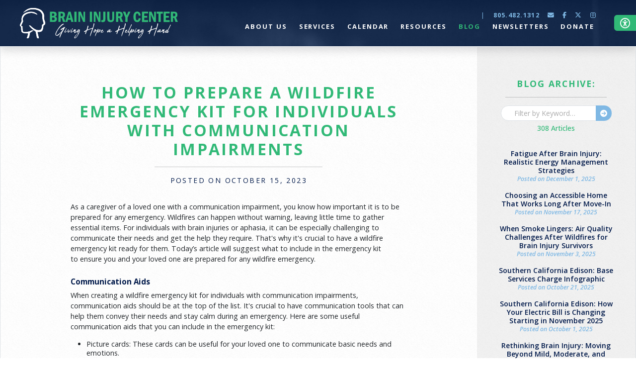

--- FILE ---
content_type: text/html; charset=UTF-8
request_url: https://www.braininjurycenter.org/blog/?article=219
body_size: 26592
content:


<!doctype html>
<html lang="en">

	<head>

		<meta charset="utf-8">
		<meta name="viewport" content="width=device-width, initial-scale=1, shrink-to-fit=no">		
		<meta property="og:title" content="BIC Blog">
		<meta property="og:image" content="https://braininjurycenter.org/images/brain-injury-center-logo.svg">

		<title>Brain Injury Center | BIC Blog</title>
		
		<link href="../images/icon-braininjurycenter.png" rel="image_src">
		<link href="../images/icon-braininjurycenter.png" rel="shortcut icon" type="image/x-icon">

		<link rel="stylesheet" href="https://cdn.jsdelivr.net/npm/bootstrap@5.3.0-alpha1/dist/css/bootstrap.min.css" integrity="sha384-GLhlTQ8iRABdZLl6O3oVMWSktQOp6b7In1Zl3/Jr59b6EGGoI1aFkw7cmDA6j6gD" crossorigin="anonymous">
		<link rel="stylesheet" href="https://fonts.googleapis.com/css?family=Open+Sans:400,400i,500,500i,600,600i,700,700i">
		<link rel="stylesheet" href="../css/global.css">
		<link rel="stylesheet" href="css/page.css">
		
		<script src="https://code.jquery.com/jquery-3.6.3.min.js" integrity="sha256-pvPw+upLPUjgMXY0G+8O0xUf+/Im1MZjXxxgOcBQBXU=" crossorigin="anonymous"></script>
		<script src="https://kit.fontawesome.com/cd806b912a.js" crossorigin="anonymous"></script>
		<script src="../js/accessibility/accessibility-panel.js"></script>
		<script src="../js/animate-link/animate-link.js"></script>
		<script async src="https://www.googletagmanager.com/gtag/js?id=G-83Y3R8F1S1"></script>

		<script>
			
			window.dataLayer = window.dataLayer || [];
			function gtag(){dataLayer.push(arguments);}
			gtag('js', new Date());

			gtag('config', 'G-83Y3R8F1S1');
			
		</script>	
		
	</head>
	
	<body id="body" class="bg-light-grey-speckles vh-100 blog">
		
		<!-- Header -->
		<header class="container-fluid bg-dark-blue-mirror-photo shadow border-bottom border-white p-0">

			<div class="row align-items-center m-0">

				<div class="col-auto px-4 py-2 mx-3 my-2">

					<a id="logo" class="d-block" href="../">
						<img class="d-block" width="318" src="../images/brain-injury-center-logo-light.svg" title="Logo of Brain Injury Center - Giving Hope a Helping Hand" alt="Logo of Brain Injury Center - Giving Hope a Helping Hand">
					</a>

					<!-- Skip Links -->
					<a class="btn btn-light text-dark-blue visually-hidden-focusable" href="#content">
						Skip to Main Content
					</a>

					<a class="btn btn-light text-dark-blue visually-hidden-focusable" href="#sitemap">
						Skip to Sitemap
					</a>

				</div>

				<!-- Nav Bars -->
				<div class="col text-end">
					
					<button class="d-xl-none fa-light fa-align-right fa-2x text-light-green border-0 bg-transparent" type="button" data-bs-toggle="offcanvas" data-bs-target="#mobile-menu" aria-controls="mobile-menu"></button>
					
					<div id="mobile-menu" class="offcanvas-xl offcanvas-start" tabindex="-1" data-bs-scroll="true" aria-labelledby="mobile-menu-label">

						<nav id="contact" class="">

							<ul class="nav pt-4 pt-xl-0 ps-4 ms-2 justify-content-xl-end text-start">

								<li class="nav-item position-relative">

									<label for="google_translate_element" class="position-absolute text-light-blue" style="margin-left: -20px; margin-top: 2px;"></label>

									<!-- Google Translate -->
									<div class="google-translate me-3" id="google_translate_element"></div>

									<script>

										function googleTranslateElementInit() {

											new google.translate.TranslateElement({
												pageLanguage: 'en'
											}, 'google_translate_element');

										}

									</script>

									<script src="https://translate.google.com/translate_a/element.js?cb=googleTranslateElementInit"></script>						

								</li>

								<li class="nav-item text-light-blue pe-2 fw-light">
									|
								</li>

								<li class="nav-item">
									<a class="nav-link px-2 py-0 fw-bold text-light-blue" href="tel:18054821312">
										805.482.1312
									</a>
								</li>

								<li class="nav-item">
									<a class="nav-link px-2 py-0 fa-solid fa-envelope text-light-blue" href="../about-us/contact-us.php">
										<span class="visually-hidden">
											Email Us
										</span>
									</a>
								</li>

								<li class="nav-item">
									<a class="nav-link px-2 py-0 fa-brands fa-facebook-f text-light-blue" target="_link" href="https://www.facebook.com/BrainInjuryCenter">
										<span class="visually-hidden">
											Find Us on Facebook
										</span>
									</a>
								</li>

								<li class="nav-item">
									<a class="nav-link px-2 py-0 fa-brands fa-x-twitter text-light-blue" target="_link" href="https://x.com/BIC_VC">
										<span class="visually-hidden">
											Follow Us on Twitter-X
										</span>
									</a>
								</li>

								<li class="nav-item">
									<a class="nav-link px-2 py-0 fa-brands fa-instagram text-light-blue" target="_link" href="https://www.instagram.com/braininjurycenter">
										<span class="visually-hidden">
											View Us on Instagram
										</span>
									</a>
								</li>

							</ul>

						</nav>

						<nav id="navigation" role="navigation">

							<ul class="nav justify-content-lg-end text-start text-xl-end pt-1">

								

									<li class="nav-item px-1 dropdown">

										<a  id="dropdown-about-us" class="nav-link px-2 pt-3 pb-0 pt-xl-0 pb-xl-2 text-uppercase fw-bold dropdown-toggle text-white" href="../about-us/" target="" role="button" aria-expanded="false">
											About Us										</a>									

										<ul class="dropdown-menu overflow-hidden bg-white-95 border-0 shadow-sm fw-medium rounded-1" aria-labelledby="dropdown-about-us">

											
												<li class="lh-sm pb-1">
													<a class="dropdown-item hover-white hover-bg-light-green fw-semibold" href="../about-us/" target="">
														What We Do													</a>

												</li>

											
												<li class="lh-sm pb-1">
													<a class="dropdown-item hover-white hover-bg-light-green fw-semibold" href="../about-us/#mission" target="">
														Our Mission													</a>

												</li>

											
												<li class="lh-sm pb-1">
													<a class="dropdown-item hover-white hover-bg-light-green fw-semibold" href="../about-us/become-volunteer.php" target="">
														Become a Volunteer													</a>

												</li>

											
												<li class="lh-sm pb-1">
													<a class="dropdown-item hover-white hover-bg-light-green fw-semibold" href="../about-us/survivor-stories.php" target="">
														Survivor Stories													</a>

												</li>

											
												<li class="lh-sm pb-1">
													<a class="dropdown-item hover-white hover-bg-light-green fw-semibold" href="../about-us/learn-about-brain-injury.php" target="">
														Learn About Brain Injuries													</a>

												</li>

											
												<li class="lh-sm pb-1">
													<a class="dropdown-item hover-white hover-bg-light-green fw-semibold" href="../about-us/staff-board.php" target="">
														Meet Our Staff													</a>

												</li>

											
												<li class="lh-sm pb-1">
													<a class="dropdown-item hover-white hover-bg-light-green fw-semibold" href="../about-us/staff-board.php#board" target="">
														Meet Our Board Members													</a>

												</li>

											
												<li class="lh-sm pb-1">
													<a class="dropdown-item hover-white hover-bg-light-green fw-semibold" href="../jobs/" target="">
														Jobs & Careers													</a>

												</li>

											
												<li class="lh-sm pb-1">
													<a class="dropdown-item hover-white hover-bg-light-green fw-semibold" href="../about-us/contact-us.php" target="">
														Contact Us													</a>

												</li>

											
										</ul>

									</li>

								

									<li class="nav-item px-1 dropdown">

										<a  id="dropdown-services" class="nav-link px-2 pt-3 pb-0 pt-xl-0 pb-xl-2 text-uppercase fw-bold dropdown-toggle text-white" href="../services/" target="" role="button" aria-expanded="false">
											Services										</a>									

										<ul class="dropdown-menu overflow-hidden bg-white-95 border-0 shadow-sm fw-medium rounded-1" aria-labelledby="dropdown-services">

											
												<li class="lh-sm pb-1">
													<a class="dropdown-item hover-white hover-bg-light-green fw-semibold" href="../services/" target="">
														Overview of Services													</a>

												</li>

											
												<li class="lh-sm pb-1">
													<a class="dropdown-item hover-white hover-bg-light-green fw-semibold" href="../services/#care-transitions" target="">
														Care Transitions													</a>

												</li>

											
												<li class="lh-sm pb-1">
													<a class="dropdown-item hover-white hover-bg-light-green fw-semibold" href="../services/#banner-ave" target="">
														Banner House													</a>

												</li>

											
												<li class="lh-sm pb-1">
													<a class="dropdown-item hover-white hover-bg-light-green fw-semibold" href="../services/#support-coordination" target="">
														Support & Care Coordination													</a>

												</li>

											
												<li class="lh-sm pb-1">
													<a class="dropdown-item hover-white hover-bg-light-green fw-semibold" href="../services/#trabajadora-salud" target="">
														Trabajadora de Salud													</a>

												</li>

											
												<li class="lh-sm pb-1">
													<a class="dropdown-item hover-white hover-bg-light-green fw-semibold" href="../services/#support-groups" target="">
														Support Groups													</a>

												</li>

											
												<li class="lh-sm pb-1">
													<a class="dropdown-item hover-white hover-bg-light-green fw-semibold" href="../services/#virtual-reality" target="">
														Virtual Reality													</a>

												</li>

											
												<li class="lh-sm pb-1">
													<a class="dropdown-item hover-white hover-bg-light-green fw-semibold" href="../services/#social-opportunities" target="">
														Social Opportunities													</a>

												</li>

											
												<li class="lh-sm pb-1">
													<a class="dropdown-item hover-white hover-bg-light-green fw-semibold" href="../services/#training-development" target="">
														Training & Skill Development													</a>

												</li>

											
												<li class="lh-sm pb-1">
													<a class="dropdown-item hover-white hover-bg-light-green fw-semibold" href="../resources/" target="">
														BIC Resource Library													</a>

												</li>

											
										</ul>

									</li>

								

									<li class="nav-item px-1 dropdown">

										<a  id="dropdown-calendar" class="nav-link px-2 pt-3 pb-0 pt-xl-0 pb-xl-2 text-uppercase fw-bold dropdown-toggle text-white" href="../calendar/" target="" role="button" aria-expanded="false">
											Calendar										</a>									

										<ul class="dropdown-menu overflow-hidden bg-white-95 border-0 shadow-sm fw-medium rounded-1" aria-labelledby="dropdown-calendar">

											
												<li class="lh-sm pb-1">
													<a class="dropdown-item hover-white hover-bg-light-green fw-semibold" href="../eomm/" target="">
														Evening of Magical Memories Gala													</a>

												</li>

											
												<li class="lh-sm pb-1">
													<a class="dropdown-item hover-white hover-bg-light-green fw-semibold" href="../calendar/" target="">
														All Calendar Events													</a>

												</li>

											
										</ul>

									</li>

								

									<li class="nav-item px-1 dropdown">

										<a  id="dropdown-resources" class="nav-link px-2 pt-3 pb-0 pt-xl-0 pb-xl-2 text-uppercase fw-bold dropdown-toggle text-white" href="../resources/" target="" role="button" aria-expanded="false">
											Resources										</a>									

										<ul class="dropdown-menu overflow-hidden bg-white-95 border-0 shadow-sm fw-medium rounded-1" aria-labelledby="dropdown-resources">

											
												<li class="lh-sm pb-1">
													<a class="dropdown-item hover-white hover-bg-light-green fw-semibold" href="../resources/" target="">
														Search for Resources													</a>

												</li>

											
										</ul>

									</li>

								

									<li class="nav-item px-1 dropdown">

										<a  id="dropdown-blog" class="nav-link px-2 pt-3 pb-0 pt-xl-0 pb-xl-2 text-uppercase fw-bold dropdown-toggle text-light-green" href="../blog/" target="" role="button" aria-expanded="false">
											Blog										</a>									

										<ul class="dropdown-menu overflow-hidden bg-white-95 border-0 shadow-sm fw-medium rounded-1" aria-labelledby="dropdown-blog">

											
												<li class="lh-sm pb-1">
													<a class="dropdown-item hover-white hover-bg-light-green fw-semibold" href="../blog/" target="">
														Brain Injury Center Blog													</a>

												</li>

											
										</ul>

									</li>

								

									<li class="nav-item px-1 dropdown">

										<a  id="dropdown-newsletters" class="nav-link px-2 pt-3 pb-0 pt-xl-0 pb-xl-2 text-uppercase fw-bold dropdown-toggle text-white" href="../newsletters/" target="" role="button" aria-expanded="false">
											Newsletters										</a>									

										<ul class="dropdown-menu overflow-hidden bg-white-95 border-0 shadow-sm fw-medium rounded-1" aria-labelledby="dropdown-newsletters">

											
												<li class="lh-sm pb-1">
													<a class="dropdown-item hover-white hover-bg-light-green fw-semibold" href="../newsletters/" target="">
														Newsletters Archive													</a>

												</li>

											
										</ul>

									</li>

								

									<li class="nav-item px-1 dropdown">

										<a  id="dropdown-donate" class="nav-link px-2 pt-3 pb-0 pt-xl-0 pb-xl-2 text-uppercase fw-bold dropdown-toggle text-white" href="../donate/" target="" role="button" aria-expanded="false">
											Donate										</a>									

										<ul class="dropdown-menu overflow-hidden bg-white-95 border-0 shadow-sm fw-medium rounded-1" aria-labelledby="dropdown-donate">

											
												<li class="lh-sm pb-1">
													<a class="dropdown-item hover-white hover-bg-light-green fw-semibold" href="../donate/donate.php" target="">
														Financial Donation													</a>

												</li>

											
												<li class="lh-sm pb-1">
													<a class="dropdown-item hover-white hover-bg-light-green fw-semibold" href="https://www.ralphs.com/i/community/community-rewards" target="_blank">
														Ralphs Community Contribution Program													</a>

												</li>

											
												<li class="lh-sm pb-1">
													<a class="dropdown-item hover-white hover-bg-light-green fw-semibold" href="https://stockdonator.com/stock-information/?oid=c4fd72" target="_blank">
														Give Stocks													</a>

												</li>

											
												<li class="lh-sm pb-1">
													<a class="dropdown-item hover-white hover-bg-light-green fw-semibold" href="../eomm/" target="">
														Evening of Magical Memories Tickets													</a>

												</li>

											
												<li class="lh-sm pb-1">
													<a class="dropdown-item hover-white hover-bg-light-green fw-semibold" href="../eomm/sponsorship-tickets.php" target="">
														EOMM Sponsorship													</a>

												</li>

											
										</ul>

									</li>

								
							</ul>

						</nav>

					</div>
						
				</div>

			<div class="col-auto text-end p-0 ps-lg-3">

				<a class="d-inline-block bg-light-green text-white px-2 py-1 rounded-start" href="#" data-toggle="modal" data-target="#accessibility-panel">

					<i class="fa-regular fa-lg fa-universal-access mx-1 my-2">
						<span class="visually-hidden">Click to toggle open/close accessibility features.</span>
					</i>

				</a>

			</div>

		</div>

			<!-- Accessibility Panel -->
			<div id="accessibility-panel" class="modal fade" tabindex="-1" role="dialog" aria-labelledby="accessibility-panel-label" aria-hidden="true">

				<div class="modal-dialog modal-dialog-centered" role="document">

					<div class="modal-content bg-darker-blue">

						<div class="modal-header border-0">

							<h1 class="modal-title w-100 ms-4 text-light-green text-center" id="accessibility-panel-label">

								<div class="row justify-content-center align-items-center">
									<i class="col-auto m-0 p-0 fa-light fa-lg fa-universal-access"></i>
									<span class="col-auto">Accessibility Panel</span>
								</div>

							</h1>

						</div>

						<div class="modal-body text-center pt-0">

							<ul class="d-inline-block list-unstyled text-start h5">

								<li id="increase" class="py-1">
									<a class="text-white" href="#">
										Increase Text Size
									</a>
								</li>

								<li id="decrease" class="py-1">
									<a class="text-white" href="#">
										Decrease Text Size
									</a>
								</li>

								<li id="default" class="py-1">
									<a class="text-white" href="#">
										Default Text Size
									</a>
								</li>

								<li id="contrast" class="py-1">
									<a class="text-white" href="#">
										High-Contrast View
									</a>
								</li>

							</ul>

						</div>

					</div>

				</div>

			</div>
			
		</header>

		<style>

			nav li.dropdown a.dropdown-toggle::after {
				display: none !important;
			}

			nav li.dropdown ul.dropdown-menu {
				/* top: inherit; */
				left: 0;
				display: block;
				opacity: 0.0;
				max-height: 0;
				font-size: 0.8rem !important;
				letter-spacing: 0 !important;
				transition: opacity 0.15s ease-out, max-height 0s linear;
				transition-delay: 0.0s, 0.25s;
			}

				nav li.dropdown:last-of-type ul.dropdown-menu .dropdown-item {
					white-space: normal;
				}

				nav li.dropdown:hover ul.dropdown-menu {
					opacity: 1.0;
					max-height: 100vh;
					transition: opacity 0.25s ease-in, max-height 0s linear;
				}

			@media (max-width: 1199.98px) {

				[class^="offcanvas"] {
					overflow-y: auto;
					background-color: #00194a;
					width: 100% !important;
					max-width: 75%;
				}

				nav li.dropdown {
					width: 100%;
				}

					nav li.dropdown ul.dropdown-menu {
						background-color: transparent;
						position: relative;
						opacity: 1;
						max-height: none;
						box-shadow: none !important;
						padding-bottom: 1.0rem;
					}

						nav li.dropdown ul.dropdown-menu a.dropdown-item {
							white-space: normal;
							color: #31b977;
						}

			}

			.home header {
				position: absolute;
				z-index: 2000;
				background: none !important;
			}

				.home header.shadow {
					box-shadow: none !important;
				}

				.home header.border-bottom {
					border-bottom: none !important;
				}
			
		</style>			
		
		<!-- Content -->
		<main id="content">

<article class="container-fluid border">
	
	<div class="row">
		
		<!-- Latest Article -->
		<div id="latest-article" class="col py-4">
			
		<section id="how-to-prepare-a-wildfire-emergency-kit-for-individuals-with-communication-impairments" class="container w-75 py-5 mb-5 text-start">

			<h2 class="display-2 text-light-green text-center">
				How To Prepare a Wildfire Emergency Kit for Individuals with Communication Impairments
				<!--
				<small class="d-block text-uppercase text-dark-blue fw-light pt-2">by </small>
				-->
			</h2>

			<hr class="w-50 mx-auto">

			<p class="text-uppercase text-dark-blue fw-light small text-center ls-150 pt-0 pb-3">
				Posted on October 15, 2023
			</p>

			<div>				
				<p>As a caregiver of a loved one with a communication impairment, you know how important it is to be prepared for any emergency. Wildfires can happen without warning, leaving little time to gather essential items. For individuals with brain injuries or aphasia, it can be especially challenging to communicate their needs and get the help they require. That&#39;s why it&#39;s crucial to have a wildfire emergency kit ready for them.&nbsp;Today&rsquo;s article&nbsp;will suggest what to include in the emergency kit to&nbsp;ensure&nbsp;you and your loved one are prepared for any wildfire emergency.</p>

<h4>Communication Aids</h4>

<p>When creating a wildfire emergency kit for individuals with communication impairments, communication aids should be at the top of the list. It&#39;s crucial to have communication tools that can help them convey their needs and stay calm during an emergency. Here are some useful communication aids that you can include in the emergency kit:</p>

<ul>
	<li>Picture cards: These cards can be&nbsp;useful&nbsp;for your loved one to communicate basic needs and emotions.</li>
	<li>Speech-generating devices: Portable speech-generating devices can be programmed with personalized messages that your loved one can use to communicate their needs.</li>
	<li>Writing materials: A notebook, a pen or a dry-erase board can be helpful for individuals who can still write but have difficulty speaking.</li>
</ul>

<h4>Necessary Supplies</h4>

<p>In addition to communication aids, the wildfire emergency kit should contain&nbsp;the&nbsp;necessary supplies to help your loved one remain comfortable and healthy. Here are some of the necessary supplies to include:</p>

<ul>
	<li>Medications: Make sure to include a sufficient supply of any necessary medications&nbsp;and&nbsp;a list of dosage instructions and contact information for the prescribing doctor.</li>
	<li>Water and non-perishable food: Include a supply of bottled water and non-perishable food items, such as granola bars or canned goods.</li>
	<li>First aid kit: Include a first aid kit with basic supplies, such as bandages, antiseptic, and gloves.</li>
	<li>Clothing and blankets: Include a change of clothes and a warm blanket in case of cold weather.</li>
	<li>Important documents: Make sure to include copies of important documents, such as insurance policies, identification, and medical records.</li>
</ul>

<h4>Emergency Contact Information:</h4>

<p>It&#39;s crucial to have the necessary emergency contact information readily available in the wildfire emergency kit. Here&#39;s what to include:</p>

<ul>
	<li>Contact information for family members and caregivers: Ensure that phone numbers and email addresses for all family members and caregivers who may need to be contacted in an emergency are available.</li>
	<li>Contact information for medical professionals: Include contact information for doctors, therapists, and other medical professionals who are involved in the individual&#39;s care.</li>
	<li>Contact information for emergency services: Include phone numbers for local emergency services, such as the fire department and ambulance service.</li>
</ul>

<p>Preparing a wildfire emergency kit for individuals with communication impairments requires a little extra effort, but it can make all the difference in an emergency. By including communication aids, necessary supplies, and emergency contact information, you can ensure that your loved one with a brain injury or aphasia is well-prepared for any wildfire emergency. Make sure to review and update the emergency kit regularly to ensure that all necessary items are up-to-date and that you are ready to face any challenge that may come your way.</p>

			</div>

		</section>
			</div>
		
		<!-- Previous Articles -->
		<div id="previous-articles" class="col-12 col-md-4 col-lg-3 bg-grey-5 px-2 py-5">
			
			<div class="sticky-top px-3">
				
				<h3 class="display-2 text-center">
					Blog Archive:
				</h3>

				<hr class="w-75 mt-3 mb-3 mx-auto">
				
				<form class="d-block text-center px-4 pb-4" method="get" novalidate>
					
					<div class="input-group">
						<input class="form-control form-control-sm rounded-start-pill text-center" type="search" name="search" placeholder="Filter by Keyword&hellip;" value="" aria-label="Filter by Keyword" aria-describedby="button-addon">
						<button id="button-addon" class="btn btn-sm bg-light-blue hover-bg-dark-blue text-white rounded-end-pill" type="submit"><i class="fas fa-arrow-circle-right"></i></button>
					</div>
					
					<p class="small text-light-green pt-1 fw-medium mb-0">
						308 Articles
					</p>
										
				</form>
				
				<div id="listing" class="vh-100 overflow-auto">

					<ul class="nav flex-column text-center">
						
		<li class="nav-item small">
			<a class="nav-link text-dark-blue fw-semibold " href="?article=314">
				<span>Fatigue After Brain Injury: Realistic Energy Management Strategies</span>
				<em class="d-block text-light-blue small">Posted on December 1, 2025</em>
			</a>
		</li>
	
		<li class="nav-item small">
			<a class="nav-link text-dark-blue fw-semibold " href="?article=313">
				<span>Choosing an Accessible Home That Works Long After Move-In</span>
				<em class="d-block text-light-blue small">Posted on November 17, 2025</em>
			</a>
		</li>
	
		<li class="nav-item small">
			<a class="nav-link text-dark-blue fw-semibold " href="?article=312">
				<span>When Smoke Lingers: Air Quality Challenges After Wildfires for Brain Injury Survivors</span>
				<em class="d-block text-light-blue small">Posted on November 3, 2025</em>
			</a>
		</li>
	
		<li class="nav-item small">
			<a class="nav-link text-dark-blue fw-semibold " href="?article=311">
				<span>Southern California Edison: Base Services Charge Infographic</span>
				<em class="d-block text-light-blue small">Posted on October 21, 2025</em>
			</a>
		</li>
	
		<li class="nav-item small">
			<a class="nav-link text-dark-blue fw-semibold " href="?article=308">
				<span>Southern California Edison: How Your Electric Bill is Changing Starting in November 2025</span>
				<em class="d-block text-light-blue small">Posted on October 1, 2025</em>
			</a>
		</li>
	
		<li class="nav-item small">
			<a class="nav-link text-dark-blue fw-semibold " href="?article=310">
				<span>Rethinking Brain Injury: Moving Beyond Mild, Moderate, and Severe</span>
				<em class="d-block text-light-blue small">Posted on October 1, 2025</em>
			</a>
		</li>
	
		<li class="nav-item small">
			<a class="nav-link text-dark-blue fw-semibold " href="?article=307">
				<span>How Seniors Can Build a Healthier, More Fulfilling Life — Without Overhauling Everything at Once</span>
				<em class="d-block text-light-blue small">Posted on September 22, 2025</em>
			</a>
		</li>
	
		<li class="nav-item small">
			<a class="nav-link text-dark-blue fw-semibold " href="?article=306">
				<span>What’s New in Brain Injury Recovery in 2025?</span>
				<em class="d-block text-light-blue small">Posted on September 1, 2025</em>
			</a>
		</li>
	
		<li class="nav-item small">
			<a class="nav-link text-dark-blue fw-semibold " href="?article=305">
				<span>Community Resource Guide from Southern California Edison</span>
				<em class="d-block text-light-blue small">Posted on August 11, 2025</em>
			</a>
		</li>
	
		<li class="nav-item small">
			<a class="nav-link text-dark-blue fw-semibold " href="?article=304">
				<span>Staying Grounded in Chaos: Communication and Shelter Strategies for Brain Injury Survivors</span>
				<em class="d-block text-light-blue small">Posted on August 1, 2025</em>
			</a>
		</li>
	
		<li class="nav-item small">
			<a class="nav-link text-dark-blue fw-semibold " href="?article=303">
				<span>2025 Wildfire Safety Checklist for Brain Injury Survivors</span>
				<em class="d-block text-light-blue small">Posted on July 10, 2025</em>
			</a>
		</li>
	
		<li class="nav-item small">
			<a class="nav-link text-dark-blue fw-semibold " href="?article=293">
				<span>The Long Shadow of Mild Traumatic Brain Injuries (mTBIs)</span>
				<em class="d-block text-light-blue small">Posted on February 27, 2025</em>
			</a>
		</li>
	
		<li class="nav-item small">
			<a class="nav-link text-dark-blue fw-semibold " href="?article=294">
				<span>Dealing With Insomnia in Caregiving for Brain Injuries</span>
				<em class="d-block text-light-blue small">Posted on February 19, 2025</em>
			</a>
		</li>
	
		<li class="nav-item small">
			<a class="nav-link text-dark-blue fw-semibold " href="?article=295">
				<span>The Intersection of Aging and Brain Injury</span>
				<em class="d-block text-light-blue small">Posted on February 10, 2025</em>
			</a>
		</li>
	
		<li class="nav-item small">
			<a class="nav-link text-dark-blue fw-semibold " href="?article=296">
				<span>Rebuilding Life After a Brain Injury: The Role of Physical, Occupational, and Speech Therapy</span>
				<em class="d-block text-light-blue small">Posted on February 3, 2025</em>
			</a>
		</li>
	
		<li class="nav-item small">
			<a class="nav-link text-dark-blue fw-semibold " href="?article=297">
				<span>Types of Brain Injuries and Their Common Symptoms</span>
				<em class="d-block text-light-blue small">Posted on January 29, 2025</em>
			</a>
		</li>
	
		<li class="nav-item small">
			<a class="nav-link text-dark-blue fw-semibold " href="?article=298">
				<span>Legal and Financial Resources for Caregivers</span>
				<em class="d-block text-light-blue small">Posted on January 20, 2025</em>
			</a>
		</li>
	
		<li class="nav-item small">
			<a class="nav-link text-dark-blue fw-semibold " href="?article=299">
				<span>Addressing the Unique Challenges Faced by Survivors from Diverse Backgrounds</span>
				<em class="d-block text-light-blue small">Posted on January 11, 2025</em>
			</a>
		</li>
	
		<li class="nav-item small">
			<a class="nav-link text-dark-blue fw-semibold " href="?article=300">
				<span>Recognizing and Addressing Mental Health Concerns Common After Brain Injury</span>
				<em class="d-block text-light-blue small">Posted on January 4, 2025</em>
			</a>
		</li>
	
		<li class="nav-item small">
			<a class="nav-link text-dark-blue fw-semibold " href="?article=292">
				<span>Tools and Resources for Brain Injury Caregivers</span>
				<em class="d-block text-light-blue small">Posted on December 30, 2024</em>
			</a>
		</li>
	
		<li class="nav-item small">
			<a class="nav-link text-dark-blue fw-semibold " href="?article=291">
				<span>How Gaming Is Becoming a Cognitive Rehab Tool for Brain Injury Survivors in 2024</span>
				<em class="d-block text-light-blue small">Posted on December 23, 2024</em>
			</a>
		</li>
	
		<li class="nav-item small">
			<a class="nav-link text-dark-blue fw-semibold " href="?article=290">
				<span>How to Create a Safe Home Environment for Brain Injury Survivors</span>
				<em class="d-block text-light-blue small">Posted on December 17, 2024</em>
			</a>
		</li>
	
		<li class="nav-item small">
			<a class="nav-link text-dark-blue fw-semibold " href="?article=289">
				<span>Digital Twin Therapy: Revolutionizing Brain Injury Recovery with Virtual Brain Models</span>
				<em class="d-block text-light-blue small">Posted on December 8, 2024</em>
			</a>
		</li>
	
		<li class="nav-item small">
			<a class="nav-link text-dark-blue fw-semibold " href="?article=288">
				<span>How To Maintain Romance and Connection with a Partner After a Brain Injury</span>
				<em class="d-block text-light-blue small">Posted on December 2, 2024</em>
			</a>
		</li>
	
		<li class="nav-item small">
			<a class="nav-link text-dark-blue fw-semibold " href="?article=287">
				<span>Photobiomodulation Therapy: Light at the End of the Tunnel for Brain Injury Recovery</span>
				<em class="d-block text-light-blue small">Posted on November 22, 2024</em>
			</a>
		</li>
	
		<li class="nav-item small">
			<a class="nav-link text-dark-blue fw-semibold " href="?article=286">
				<span>Neuro-Hospitality: How Travel Services Are Evolving to Support Brain Injury Survivors</span>
				<em class="d-block text-light-blue small">Posted on November 14, 2024</em>
			</a>
		</li>
	
		<li class="nav-item small">
			<a class="nav-link text-dark-blue fw-semibold " href="?article=285">
				<span>The Spiritual Side of Caregiving - Finding Peace in Challenging Times</span>
				<em class="d-block text-light-blue small">Posted on November 9, 2024</em>
			</a>
		</li>
	
		<li class="nav-item small">
			<a class="nav-link text-dark-blue fw-semibold " href="?article=284">
				<span>2024's Focus on Neurological Diversity in Schools: How Brain Injury Survivors Are Shaping New Educational Policies</span>
				<em class="d-block text-light-blue small">Posted on November 3, 2024</em>
			</a>
		</li>
	
		<li class="nav-item small">
			<a class="nav-link text-dark-blue fw-semibold " href="?article=283">
				<span>How Virtual Avatars Are Being Used to Help Brain Injury Survivors Relearn Social Skills</span>
				<em class="d-block text-light-blue small">Posted on October 30, 2024</em>
			</a>
		</li>
	
		<li class="nav-item small">
			<a class="nav-link text-dark-blue fw-semibold " href="?article=282">
				<span>Wearable Neurofeedback Devices in 2024: How Real-Time Brain Monitoring is Transforming Recovery</span>
				<em class="d-block text-light-blue small">Posted on October 27, 2024</em>
			</a>
		</li>
	
		<li class="nav-item small">
			<a class="nav-link text-dark-blue fw-semibold " href="?article=281">
				<span>CRISPR Gene Editing for Brain Injury: Are We Closer to a Cure in 2024?</span>
				<em class="d-block text-light-blue small">Posted on October 19, 2024</em>
			</a>
		</li>
	
		<li class="nav-item small">
			<a class="nav-link text-dark-blue fw-semibold " href="?article=280">
				<span>How Social Media Algorithms Are Evolving to Support Mental Health for Brain Injury Survivors in 2024</span>
				<em class="d-block text-light-blue small">Posted on October 13, 2024</em>
			</a>
		</li>
	
		<li class="nav-item small">
			<a class="nav-link text-dark-blue fw-semibold " href="?article=279">
				<span>How Global Remote Work Trends in 2024 Are Supporting Brain Injury Survivors’ Career Growth</span>
				<em class="d-block text-light-blue small">Posted on October 7, 2024</em>
			</a>
		</li>
	
		<li class="nav-item small">
			<a class="nav-link text-dark-blue fw-semibold " href="?article=278">
				<span>How Global Remote Work Trends in 2024 Are Supporting Brain Injury Survivors’ Career Growth</span>
				<em class="d-block text-light-blue small">Posted on October 5, 2024</em>
			</a>
		</li>
	
		<li class="nav-item small">
			<a class="nav-link text-dark-blue fw-semibold " href="?article=277">
				<span>The Role of Exosomes in Brain Injury Repair: A New Frontier in Regenerative Medicine</span>
				<em class="d-block text-light-blue small">Posted on October 2, 2024</em>
			</a>
		</li>
	
		<li class="nav-item small">
			<a class="nav-link text-dark-blue fw-semibold " href="?article=276">
				<span>Developing a Growth Mindset After a Brain Injury: Building Resilience for Long-Term Success</span>
				<em class="d-block text-light-blue small">Posted on September 29, 2024</em>
			</a>
		</li>
	
		<li class="nav-item small">
			<a class="nav-link text-dark-blue fw-semibold " href="?article=275">
				<span>AI Chatbots as Emotional Support for Brain Injury Survivors: The Future of Mental Health Care?</span>
				<em class="d-block text-light-blue small">Posted on September 22, 2024</em>
			</a>
		</li>
	
		<li class="nav-item small">
			<a class="nav-link text-dark-blue fw-semibold " href="?article=274">
				<span>Neurocinema: How Watching Specific Movies Can Enhance Cognitive Rehabilitation</span>
				<em class="d-block text-light-blue small">Posted on September 13, 2024</em>
			</a>
		</li>
	
		<li class="nav-item small">
			<a class="nav-link text-dark-blue fw-semibold " href="?article=273">
				<span>The Power of Community: How Brain Injury Survivors Are Finding Strength in Support Groups</span>
				<em class="d-block text-light-blue small">Posted on September 7, 2024</em>
			</a>
		</li>
	
		<li class="nav-item small">
			<a class="nav-link text-dark-blue fw-semibold " href="?article=272">
				<span>AI-Powered Rehabilitation: How Artificial Intelligence is Shaping Brain Injury Recovery</span>
				<em class="d-block text-light-blue small">Posted on August 30, 2024</em>
			</a>
		</li>
	
		<li class="nav-item small">
			<a class="nav-link text-dark-blue fw-semibold " href="?article=271">
				<span>Post-Injury Mental Health: Managing Anxiety and Depression After a Brain Injury</span>
				<em class="d-block text-light-blue small">Posted on August 24, 2024</em>
			</a>
		</li>
	
		<li class="nav-item small">
			<a class="nav-link text-dark-blue fw-semibold " href="?article=270">
				<span>Caregiver Burnout: Recognizing the Signs and Practicing Self-Care</span>
				<em class="d-block text-light-blue small">Posted on August 21, 2024</em>
			</a>
		</li>
	
		<li class="nav-item small">
			<a class="nav-link text-dark-blue fw-semibold " href="?article=269">
				<span>Biomarkers and Blood Tests: Predicting Brain Injury Recovery Outcomes</span>
				<em class="d-block text-light-blue small">Posted on August 14, 2024</em>
			</a>
		</li>
	
		<li class="nav-item small">
			<a class="nav-link text-dark-blue fw-semibold " href="?article=268">
				<span>Transcranial Magnetic Stimulation (TMS) in Brain Injury Recovery</span>
				<em class="d-block text-light-blue small">Posted on August 12, 2024</em>
			</a>
		</li>
	
		<li class="nav-item small">
			<a class="nav-link text-dark-blue fw-semibold " href="?article=267">
				<span>Artificial Intelligence in Brain Injury Diagnosis and Treatment</span>
				<em class="d-block text-light-blue small">Posted on August 7, 2024</em>
			</a>
		</li>
	
		<li class="nav-item small">
			<a class="nav-link text-dark-blue fw-semibold " href="?article=266">
				<span>Wearable Technology: Monitoring and Aiding Brain Injury Recovery</span>
				<em class="d-block text-light-blue small">Posted on August 3, 2024</em>
			</a>
		</li>
	
		<li class="nav-item small">
			<a class="nav-link text-dark-blue fw-semibold " href="?article=265">
				<span>Epigenetics and Brain Injury: How Your Genes Influence Recovery</span>
				<em class="d-block text-light-blue small">Posted on August 1, 2024</em>
			</a>
		</li>
	
		<li class="nav-item small">
			<a class="nav-link text-dark-blue fw-semibold " href="?article=264">
				<span>Nutrition and Brain Health: Foods That Aid in Recovery</span>
				<em class="d-block text-light-blue small">Posted on July 29, 2024</em>
			</a>
		</li>
	
		<li class="nav-item small">
			<a class="nav-link text-dark-blue fw-semibold " href="?article=263">
				<span>Returning to Work After a Brain Injury: Preparing for Success</span>
				<em class="d-block text-light-blue small">Posted on July 26, 2024</em>
			</a>
		</li>
	
		<li class="nav-item small">
			<a class="nav-link text-dark-blue fw-semibold " href="?article=262">
				<span>The Role of Social Support in Brain Injury Recovery</span>
				<em class="d-block text-light-blue small">Posted on July 22, 2024</em>
			</a>
		</li>
	
		<li class="nav-item small">
			<a class="nav-link text-dark-blue fw-semibold " href="?article=261">
				<span>The Role of Caregivers in Brain Injury Recovery</span>
				<em class="d-block text-light-blue small">Posted on July 19, 2024</em>
			</a>
		</li>
	
		<li class="nav-item small">
			<a class="nav-link text-dark-blue fw-semibold " href="?article=260">
				<span>Effective Strategies for Managing Chronic Pain After Brain Injury</span>
				<em class="d-block text-light-blue small">Posted on July 15, 2024</em>
			</a>
		</li>
	
		<li class="nav-item small">
			<a class="nav-link text-dark-blue fw-semibold " href="?article=259">
				<span>Brain Injury and Substance Abuse: Dual Diagnosis</span>
				<em class="d-block text-light-blue small">Posted on July 11, 2024</em>
			</a>
		</li>
	
		<li class="nav-item small">
			<a class="nav-link text-dark-blue fw-semibold " href="?article=258">
				<span>Art Therapy for Cognitive Rehabilitation</span>
				<em class="d-block text-light-blue small">Posted on July 7, 2024</em>
			</a>
		</li>
	
		<li class="nav-item small">
			<a class="nav-link text-dark-blue fw-semibold " href="?article=257">
				<span>Brain Injury Prevention in High-Risk Occupations</span>
				<em class="d-block text-light-blue small">Posted on July 2, 2024</em>
			</a>
		</li>
	
		<li class="nav-item small">
			<a class="nav-link text-dark-blue fw-semibold " href="?article=256">
				<span>The Impact of Brain Injury on Speech and Language</span>
				<em class="d-block text-light-blue small">Posted on June 21, 2024</em>
			</a>
		</li>
	
		<li class="nav-item small">
			<a class="nav-link text-dark-blue fw-semibold " href="?article=255">
				<span>Impact of Brain Injuries on Children's Development</span>
				<em class="d-block text-light-blue small">Posted on June 11, 2024</em>
			</a>
		</li>
	
		<li class="nav-item small">
			<a class="nav-link text-dark-blue fw-semibold " href="?article=254">
				<span>Financial Planning for Brain Injury Survivors</span>
				<em class="d-block text-light-blue small">Posted on June 4, 2024</em>
			</a>
		</li>
	
		<li class="nav-item small">
			<a class="nav-link text-dark-blue fw-semibold " href="?article=251">
				<span>Understanding the Long-Term Neurological Impact of COVID-19 on Brain Health</span>
				<em class="d-block text-light-blue small">Posted on May 31, 2024</em>
			</a>
		</li>
	
		<li class="nav-item small">
			<a class="nav-link text-dark-blue fw-semibold " href="?article=250">
				<span>The Gut-Brain Connection: Exploring the Role of Microbiota in Brain Injury Recovery</span>
				<em class="d-block text-light-blue small">Posted on May 27, 2024</em>
			</a>
		</li>
	
		<li class="nav-item small">
			<a class="nav-link text-dark-blue fw-semibold " href="?article=249">
				<span>Pioneering Psychological Support: New Techniques for Brain Injury Survivors and Caretakers</span>
				<em class="d-block text-light-blue small">Posted on May 17, 2024</em>
			</a>
		</li>
	
		<li class="nav-item small">
			<a class="nav-link text-dark-blue fw-semibold " href="?article=248">
				<span>The Benefits of Social Robotics in Assisting Brain Injury Patients</span>
				<em class="d-block text-light-blue small">Posted on May 11, 2024</em>
			</a>
		</li>
	
		<li class="nav-item small">
			<a class="nav-link text-dark-blue fw-semibold " href="?article=247">
				<span>The Impact of Sleep on Brain Injury Recovery: Understanding and Improving Sleep Hygiene</span>
				<em class="d-block text-light-blue small">Posted on May 4, 2024</em>
			</a>
		</li>
	
		<li class="nav-item small">
			<a class="nav-link text-dark-blue fw-semibold " href="?article=246">
				<span>Ethical Considerations in the Use Of AI for Brain Injury Diagnosis and Treatment</span>
				<em class="d-block text-light-blue small">Posted on April 28, 2024</em>
			</a>
		</li>
	
		<li class="nav-item small">
			<a class="nav-link text-dark-blue fw-semibold " href="?article=245">
				<span>Rediscovering Joy and Connection: Role-Playing Games in Brain Injury Recovery</span>
				<em class="d-block text-light-blue small">Posted on April 22, 2024</em>
			</a>
		</li>
	
		<li class="nav-item small">
			<a class="nav-link text-dark-blue fw-semibold " href="?article=244">
				<span>Managing Fatigue with Mindful Techniques: Enhancing Energy in Brain Injury Recovery</span>
				<em class="d-block text-light-blue small">Posted on April 15, 2024</em>
			</a>
		</li>
	
		<li class="nav-item small">
			<a class="nav-link text-dark-blue fw-semibold " href="?article=237">
				<span>Understanding Wildfire Risks for Brain Injury Survivors and Their Caretakers</span>
				<em class="d-block text-light-blue small">Posted on April 9, 2024</em>
			</a>
		</li>
	
		<li class="nav-item small">
			<a class="nav-link text-dark-blue fw-semibold " href="?article=243">
				<span>Innovations in Traumatic Brain Injury Research: A Closer Look at Organoids and Oxygen</span>
				<em class="d-block text-light-blue small">Posted on April 5, 2024</em>
			</a>
		</li>
	
		<li class="nav-item small">
			<a class="nav-link text-dark-blue fw-semibold " href="?article=242">
				<span>Concussion Awareness in Focus: Insights from the 2024 Brain Injury Seminar</span>
				<em class="d-block text-light-blue small">Posted on March 21, 2024</em>
			</a>
		</li>
	
		<li class="nav-item small">
			<a class="nav-link text-dark-blue fw-semibold " href="?article=253">
				<span>Conserve to Protect and Enable</span>
				<em class="d-block text-light-blue small">Posted on March 15, 2024</em>
			</a>
		</li>
	
		<li class="nav-item small">
			<a class="nav-link text-dark-blue fw-semibold " href="?article=252">
				<span>Hiking in a Wheelchair with Ocean Views and Improving Memory & Eye Tracking Simultaneously</span>
				<em class="d-block text-light-blue small">Posted on March 13, 2024</em>
			</a>
		</li>
	
		<li class="nav-item small">
			<a class="nav-link text-dark-blue fw-semibold " href="?article=241">
				<span>Shaping the Future: A Deep Dive into the 2024 NABIS Conference on Brain Injury</span>
				<em class="d-block text-light-blue small">Posted on March 3, 2024</em>
			</a>
		</li>
	
		<li class="nav-item small">
			<a class="nav-link text-dark-blue fw-semibold " href="?article=240">
				<span>Advancements in Mild Brain Injury Diagnosis</span>
				<em class="d-block text-light-blue small">Posted on February 25, 2024</em>
			</a>
		</li>
	
		<li class="nav-item small">
			<a class="nav-link text-dark-blue fw-semibold " href="?article=239">
				<span>Macrophage-Based Therapy for Treating Brain Injuries</span>
				<em class="d-block text-light-blue small">Posted on February 17, 2024</em>
			</a>
		</li>
	
		<li class="nav-item small">
			<a class="nav-link text-dark-blue fw-semibold " href="?article=235">
				<span>Understanding Post-Injury Seizures: Navigating A New Reality</span>
				<em class="d-block text-light-blue small">Posted on December 28, 2023</em>
			</a>
		</li>
	
		<li class="nav-item small">
			<a class="nav-link text-dark-blue fw-semibold " href="?article=234">
				<span>Personal Safety Measures For Brain Injury Survivors: Creating A Safe Living Environment</span>
				<em class="d-block text-light-blue small">Posted on December 23, 2023</em>
			</a>
		</li>
	
		<li class="nav-item small">
			<a class="nav-link text-dark-blue fw-semibold " href="?article=233">
				<span>Managing Sensory Processing Issues: Navigating A World Of Heightened Senses</span>
				<em class="d-block text-light-blue small">Posted on December 19, 2023</em>
			</a>
		</li>
	
		<li class="nav-item small">
			<a class="nav-link text-dark-blue fw-semibold " href="?article=232">
				<span>Brain Injury Myths Debunked: A Caretaker's Guide To The Truth</span>
				<em class="d-block text-light-blue small">Posted on December 15, 2023</em>
			</a>
		</li>
	
		<li class="nav-item small">
			<a class="nav-link text-dark-blue fw-semibold " href="?article=231">
				<span>Brain-Boosting Superfoods: A Caretaker's Guide To Nourishing The Brain After Injury</span>
				<em class="d-block text-light-blue small">Posted on December 11, 2023</em>
			</a>
		</li>
	
		<li class="nav-item small">
			<a class="nav-link text-dark-blue fw-semibold " href="?article=230">
				<span>Virtual Reality (VR) In Rehabilitation: A New Frontier For Brain Injury Recovery</span>
				<em class="d-block text-light-blue small">Posted on December 8, 2023</em>
			</a>
		</li>
	
		<li class="nav-item small">
			<a class="nav-link text-dark-blue fw-semibold " href="?article=229">
				<span>Cognitive Games And Brain Training Apps: Enhancing Recovery For Brain Injury Survivors</span>
				<em class="d-block text-light-blue small">Posted on December 4, 2023</em>
			</a>
		</li>
	
		<li class="nav-item small">
			<a class="nav-link text-dark-blue fw-semibold " href="?article=228">
				<span>Long-Term Recovery Planning: Setting Realistic Goals For Brain Injury Survivors</span>
				<em class="d-block text-light-blue small">Posted on December 2, 2023</em>
			</a>
		</li>
	
		<li class="nav-item small">
			<a class="nav-link text-dark-blue fw-semibold " href="?article=227">
				<span>Brain Games And Puzzles: Enhancing Cognitive Functions In A Fun Way</span>
				<em class="d-block text-light-blue small">Posted on November 30, 2023</em>
			</a>
		</li>
	
		<li class="nav-item small">
			<a class="nav-link text-dark-blue fw-semibold " href="?article=226">
				<span>Gardening As A Therapeutic Activity For Brain Injury Survivors</span>
				<em class="d-block text-light-blue small">Posted on November 29, 2023</em>
			</a>
		</li>
	
		<li class="nav-item small">
			<a class="nav-link text-dark-blue fw-semibold " href="?article=225">
				<span>Yoga And Meditation For Brain Injury Survivors: Embracing Calm And Strength Through Yoga And Meditation</span>
				<em class="d-block text-light-blue small">Posted on November 27, 2023</em>
			</a>
		</li>
	
		<li class="nav-item small">
			<a class="nav-link text-dark-blue fw-semibold " href="?article=224">
				<span>Brain Teaser Challenges: A Fun Path To Cognitive Rehabilitation</span>
				<em class="d-block text-light-blue small">Posted on November 24, 2023</em>
			</a>
		</li>
	
		<li class="nav-item small">
			<a class="nav-link text-dark-blue fw-semibold " href="?article=223">
				<span>Fun Fitness Routines for Recovery: Light-Hearted Exercise for Brain Injury Survivors</span>
				<em class="d-block text-light-blue small">Posted on November 20, 2023</em>
			</a>
		</li>
	
		<li class="nav-item small">
			<a class="nav-link text-dark-blue fw-semibold " href="?article=222">
				<span>Coping With Sensory Overload Post-Injury: Navigating Heightened Sensitivity</span>
				<em class="d-block text-light-blue small">Posted on November 16, 2023</em>
			</a>
		</li>
	
		<li class="nav-item small">
			<a class="nav-link text-dark-blue fw-semibold " href="?article=221">
				<span>Dealing With Fatigue In Brain Injury Recovery: A Guide To Overcoming Chronic Tiredness</span>
				<em class="d-block text-light-blue small">Posted on November 12, 2023</em>
			</a>
		</li>
	
		<li class="nav-item small">
			<a class="nav-link text-dark-blue fw-semibold " href="?article=220">
				<span>Latest Advances In Brain Injury Rehabilitation</span>
				<em class="d-block text-light-blue small">Posted on November 9, 2023</em>
			</a>
		</li>
	
		<li class="nav-item small">
			<a class="nav-link text-dark-blue fw-semibold active" href="?article=219">
				<span>How To Prepare a Wildfire Emergency Kit for Individuals with Communication Impairments</span>
				<em class="d-block text-light-blue small">Posted on October 15, 2023</em>
			</a>
		</li>
	
		<li class="nav-item small">
			<a class="nav-link text-dark-blue fw-semibold " href="?article=238">
				<span>Technology and Tools for Wildfire Preparedness: Empowering Brain Injury Survivors and Their Caretakers</span>
				<em class="d-block text-light-blue small">Posted on October 9, 2023</em>
			</a>
		</li>
	
		<li class="nav-item small">
			<a class="nav-link text-dark-blue fw-semibold " href="?article=218">
				<span>How Technology Can Aid in Wildfire Preparedness F\for Brain Injury Caregivers</span>
				<em class="d-block text-light-blue small">Posted on August 4, 2023</em>
			</a>
		</li>
	
		<li class="nav-item small">
			<a class="nav-link text-dark-blue fw-semibold " href="?article=217">
				<span>The Healing Power Of Water: Enjoying Water Activities Safely</span>
				<em class="d-block text-light-blue small">Posted on August 1, 2023</em>
			</a>
		</li>
	
		<li class="nav-item small">
			<a class="nav-link text-dark-blue fw-semibold " href="?article=215">
				<span>10 Essential Tips For Traveling With A Brain Injury: Your Ultimate Guide</span>
				<em class="d-block text-light-blue small">Posted on July 31, 2023</em>
			</a>
		</li>
	
		<li class="nav-item small">
			<a class="nav-link text-dark-blue fw-semibold " href="?article=214">
				<span>Accessible Summer Adventures: Fun Activities For Individuals With Disabilities</span>
				<em class="d-block text-light-blue small">Posted on July 30, 2023</em>
			</a>
		</li>
	
		<li class="nav-item small">
			<a class="nav-link text-dark-blue fw-semibold " href="?article=213">
				<span>Your Go-To Summer Gear: Must-Have Products For Staying Safe And Cool</span>
				<em class="d-block text-light-blue small">Posted on July 26, 2023</em>
			</a>
		</li>
	
		<li class="nav-item small">
			<a class="nav-link text-dark-blue fw-semibold " href="?article=212">
				<span>Mindful Travel: How To Plan A Vacation That Accommodates Cognitive Needs</span>
				<em class="d-block text-light-blue small">Posted on July 25, 2023</em>
			</a>
		</li>
	
		<li class="nav-item small">
			<a class="nav-link text-dark-blue fw-semibold " href="?article=211">
				<span>Weathering The Storm: Preparing For Extreme Weather Events</span>
				<em class="d-block text-light-blue small">Posted on July 24, 2023</em>
			</a>
		</li>
	
		<li class="nav-item small">
			<a class="nav-link text-dark-blue fw-semibold " href="?article=210">
				<span>Embracing Nature: Accessible Outdoor Activities For All Abilities</span>
				<em class="d-block text-light-blue small">Posted on July 21, 2023</em>
			</a>
		</li>
	
		<li class="nav-item small">
			<a class="nav-link text-dark-blue fw-semibold " href="?article=209">
				<span>Inclusive Summer Festivals And Events: Celebrate With Accessibility In Mind</span>
				<em class="d-block text-light-blue small">Posted on July 20, 2023</em>
			</a>
		</li>
	
		<li class="nav-item small">
			<a class="nav-link text-dark-blue fw-semibold " href="?article=208">
				<span>Understanding The Unique Challenges Of Pediatric Brain Injury: Navigating Developmental Considerations, Cognitive Impact, And Social-Emotional Development</span>
				<em class="d-block text-light-blue small">Posted on July 18, 2023</em>
			</a>
		</li>
	
		<li class="nav-item small">
			<a class="nav-link text-dark-blue fw-semibold " href="?article=207">
				<span>School Reintegration and Educational Support for Pediatric Brain Injury Survivors: Navigating Challenges and Promoting Success</span>
				<em class="d-block text-light-blue small">Posted on July 17, 2023</em>
			</a>
		</li>
	
		<li class="nav-item small">
			<a class="nav-link text-dark-blue fw-semibold " href="?article=206">
				<span>Resuming Work And Vocational Rehabilitation After A Brain Injury: Overcoming Challenges And Navigating Success</span>
				<em class="d-block text-light-blue small">Posted on July 14, 2023</em>
			</a>
		</li>
	
		<li class="nav-item small">
			<a class="nav-link text-dark-blue fw-semibold " href="?article=205">
				<span>Exploring Alternative Therapies For Brain Injury Rehabilitation: Unlocking Potential Benefits For Your Recovery And Well-Being</span>
				<em class="d-block text-light-blue small">Posted on July 13, 2023</em>
			</a>
		</li>
	
		<li class="nav-item small">
			<a class="nav-link text-dark-blue fw-semibold " href="?article=204">
				<span>Lifestyle Adjustments And Self-Care For Brain Injury Survivors: Navigating The Path To Balance And Well-Being</span>
				<em class="d-block text-light-blue small">Posted on July 10, 2023</em>
			</a>
		</li>
	
		<li class="nav-item small">
			<a class="nav-link text-dark-blue fw-semibold " href="?article=203">
				<span>Brain Injury And Aging: Navigating Unique Challenges For Older Adults</span>
				<em class="d-block text-light-blue small">Posted on July 9, 2023</em>
			</a>
		</li>
	
		<li class="nav-item small">
			<a class="nav-link text-dark-blue fw-semibold " href="?article=236">
				<span>Creating a Personalized Wildfire Evacuation Plan for Brain Injury Survivors and Their Caretakers</span>
				<em class="d-block text-light-blue small">Posted on July 7, 2023</em>
			</a>
		</li>
	
		<li class="nav-item small">
			<a class="nav-link text-dark-blue fw-semibold " href="?article=202">
				<span>Caregiving And Work-Life Balance: Tips For Balancing Your Work And Caregiving Responsibilities</span>
				<em class="d-block text-light-blue small">Posted on July 5, 2023</em>
			</a>
		</li>
	
		<li class="nav-item small">
			<a class="nav-link text-dark-blue fw-semibold " href="?article=201">
				<span>Supportive Technologies For Caregivers: Enhancing Caregiving With Innovative Solutions</span>
				<em class="d-block text-light-blue small">Posted on July 1, 2023</em>
			</a>
		</li>
	
		<li class="nav-item small">
			<a class="nav-link text-dark-blue fw-semibold " href="?article=200">
				<span>Virtual Reality And Pain Management In Brain Injury Rehabilitation: Harnessing The Power Of Immersive Experiences</span>
				<em class="d-block text-light-blue small">Posted on June 30, 2023</em>
			</a>
		</li>
	
		<li class="nav-item small">
			<a class="nav-link text-dark-blue fw-semibold " href="?article=199">
				<span>Unraveling The Gendered Perspectives Of Brain Injury: Understanding The Impact On Recovery Outcomes</span>
				<em class="d-block text-light-blue small">Posted on June 25, 2023</em>
			</a>
		</li>
	
		<li class="nav-item small">
			<a class="nav-link text-dark-blue fw-semibold " href="?article=198">
				<span>Understanding The Role Of Virtual Reality In Neurorehabilitation: A Breakthrough In Motor Recovery For Brain Injury Patients</span>
				<em class="d-block text-light-blue small">Posted on June 22, 2023</em>
			</a>
		</li>
	
		<li class="nav-item small">
			<a class="nav-link text-dark-blue fw-semibold " href="?article=197">
				<span>Empowering You As A Caregiver Through Virtual Reality: Enhancing Support For Brain Injury Survivors</span>
				<em class="d-block text-light-blue small">Posted on June 18, 2023</em>
			</a>
		</li>
	
		<li class="nav-item small">
			<a class="nav-link text-dark-blue fw-semibold " href="?article=196">
				<span>Virtual Reality Gaming For Brain Injury Rehabilitation: The Power Of Fun And Effectiveness</span>
				<em class="d-block text-light-blue small">Posted on June 16, 2023</em>
			</a>
		</li>
	
		<li class="nav-item small">
			<a class="nav-link text-dark-blue fw-semibold " href="?article=195">
				<span>Virtual Reality And Social Integration: Building Community And Overcoming Isolation For Brain Injury Survivors</span>
				<em class="d-block text-light-blue small">Posted on June 11, 2023</em>
			</a>
		</li>
	
		<li class="nav-item small">
			<a class="nav-link text-dark-blue fw-semibold " href="?article=194">
				<span>Ethical Considerations In The Use Of Virtual Reality For Brain Injury Rehabilitation: Ensuring Safety, Consent, Privacy, And Access</span>
				<em class="d-block text-light-blue small">Posted on June 9, 2023</em>
			</a>
		</li>
	
		<li class="nav-item small">
			<a class="nav-link text-dark-blue fw-semibold " href="?article=193">
				<span>The Future of Virtual Reality in Brain Injury Rehabilitation: Innovations and Potential Breakthroughs</span>
				<em class="d-block text-light-blue small">Posted on June 3, 2023</em>
			</a>
		</li>
	
		<li class="nav-item small">
			<a class="nav-link text-dark-blue fw-semibold " href="?article=192">
				<span>Wildfire Preparedness for Brain Injury Survivors: How to Stay Safe During Wildfire Season</span>
				<em class="d-block text-light-blue small">Posted on May 31, 2023</em>
			</a>
		</li>
	
		<li class="nav-item small">
			<a class="nav-link text-dark-blue fw-semibold " href="?article=190">
				<span>Coping With the Aftermath of a Wildfire For Brain Injury Survivors: Tips For Recovery</span>
				<em class="d-block text-light-blue small">Posted on April 6, 2023</em>
			</a>
		</li>
	
		<li class="nav-item small">
			<a class="nav-link text-dark-blue fw-semibold " href="?article=189">
				<span>Innovative Rehabilitation Techniques For Brain Injury Survivors</span>
				<em class="d-block text-light-blue small">Posted on March 20, 2023</em>
			</a>
		</li>
	
		<li class="nav-item small">
			<a class="nav-link text-dark-blue fw-semibold " href="?article=188">
				<span>Emotional Impact of Brain Injury On Survivors and Their Caregivers</span>
				<em class="d-block text-light-blue small">Posted on March 18, 2023</em>
			</a>
		</li>
	
		<li class="nav-item small">
			<a class="nav-link text-dark-blue fw-semibold " href="?article=187">
				<span>Social Support For Brain Injury Survivors and Their Caregivers</span>
				<em class="d-block text-light-blue small">Posted on March 7, 2023</em>
			</a>
		</li>
	
		<li class="nav-item small">
			<a class="nav-link text-dark-blue fw-semibold " href="?article=186">
				<span>Employment and Vocational Rehabilitation For Brain Injury Survivors</span>
				<em class="d-block text-light-blue small">Posted on March 3, 2023</em>
			</a>
		</li>
	
		<li class="nav-item small">
			<a class="nav-link text-dark-blue fw-semibold " href="?article=185">
				<span>Mindfulness and Brain Injury: How Mindfulness Practices Can Benefit Both Survivors and Caregivers</span>
				<em class="d-block text-light-blue small">Posted on February 27, 2023</em>
			</a>
		</li>
	
		<li class="nav-item small">
			<a class="nav-link text-dark-blue fw-semibold " href="?article=184">
				<span>Brain Injury and Sports: Preventing, Recognizing, and Supporting Athletes</span>
				<em class="d-block text-light-blue small">Posted on February 22, 2023</em>
			</a>
		</li>
	
		<li class="nav-item small">
			<a class="nav-link text-dark-blue fw-semibold " href="?article=183">
				<span>Understanding and Managing Challenging Behaviors in Brain Injury Survivors</span>
				<em class="d-block text-light-blue small">Posted on February 12, 2023</em>
			</a>
		</li>
	
		<li class="nav-item small">
			<a class="nav-link text-dark-blue fw-semibold " href="?article=182">
				<span>Sleep Management and Insomnia For Brain Injury Survivors</span>
				<em class="d-block text-light-blue small">Posted on February 8, 2023</em>
			</a>
		</li>
	
		<li class="nav-item small">
			<a class="nav-link text-dark-blue fw-semibold " href="?article=181">
				<span>Accessing and Navigating the Healthcare System For Brain Injury Survivors</span>
				<em class="d-block text-light-blue small">Posted on February 1, 2023</em>
			</a>
		</li>
	
		<li class="nav-item small">
			<a class="nav-link text-dark-blue fw-semibold " href="?article=180">
				<span>Accessing Community and Government Resources For Brain Injury Survivors</span>
				<em class="d-block text-light-blue small">Posted on January 23, 2023</em>
			</a>
		</li>
	
		<li class="nav-item small">
			<a class="nav-link text-dark-blue fw-semibold " href="?article=179">
				<span>Understanding & Supporting the Unique Needs of Military and Veteran Brain Injury Survivors</span>
				<em class="d-block text-light-blue small">Posted on January 13, 2023</em>
			</a>
		</li>
	
		<li class="nav-item small">
			<a class="nav-link text-dark-blue fw-semibold " href="?article=178">
				<span>Supporting Parenting & Family Roles After Brain Injury</span>
				<em class="d-block text-light-blue small">Posted on January 11, 2023</em>
			</a>
		</li>
	
		<li class="nav-item small">
			<a class="nav-link text-dark-blue fw-semibold " href="?article=177">
				<span>Nutrition & Brain Injury: Strategies For Caregivers to Support Brain Health & Recovery</span>
				<em class="d-block text-light-blue small">Posted on January 6, 2023</em>
			</a>
		</li>
	
		<li class="nav-item small">
			<a class="nav-link text-dark-blue fw-semibold " href="?article=176">
				<span>The Importance of Self-Care For Caregivers of Brain Injury Survivors</span>
				<em class="d-block text-light-blue small">Posted on December 30, 2022</em>
			</a>
		</li>
	
		<li class="nav-item small">
			<a class="nav-link text-dark-blue fw-semibold " href="?article=175">
				<span>Supporting Communication & Language Development in Brain Injury Survivors</span>
				<em class="d-block text-light-blue small">Posted on December 24, 2022</em>
			</a>
		</li>
	
		<li class="nav-item small">
			<a class="nav-link text-dark-blue fw-semibold " href="?article=174">
				<span>A System That Is TBI Optimized</span>
				<em class="d-block text-light-blue small">Posted on December 22, 2022</em>
			</a>
		</li>
	
		<li class="nav-item small">
			<a class="nav-link text-dark-blue fw-semibold " href="?article=170">
				<span>Development and Integration of Medicine-Engineering in TBI Rehabilitation-2</span>
				<em class="d-block text-light-blue small">Posted on December 18, 2022</em>
			</a>
		</li>
	
		<li class="nav-item small">
			<a class="nav-link text-dark-blue fw-semibold " href="?article=173">
				<span>Application of Medicine-Engineering in the Rehabilitation of Traumatic Brain Injury-3</span>
				<em class="d-block text-light-blue small">Posted on December 15, 2022</em>
			</a>
		</li>
	
		<li class="nav-item small">
			<a class="nav-link text-dark-blue fw-semibold " href="?article=169">
				<span>Engineering-Medicine Integration Development and Use in Traumatic Brain Injury Rehabilitation</span>
				<em class="d-block text-light-blue small">Posted on December 10, 2022</em>
			</a>
		</li>
	
		<li class="nav-item small">
			<a class="nav-link text-dark-blue fw-semibold " href="?article=172">
				<span>Biofluid Biomarkers</span>
				<em class="d-block text-light-blue small">Posted on December 3, 2022</em>
			</a>
		</li>
	
		<li class="nav-item small">
			<a class="nav-link text-dark-blue fw-semibold " href="?article=171">
				<span>Biomarker Development for Diagnosis, Prognosis, and Monitoring of Traumatic Brain Injury</span>
				<em class="d-block text-light-blue small">Posted on November 28, 2022</em>
			</a>
		</li>
	
		<li class="nav-item small">
			<a class="nav-link text-dark-blue fw-semibold " href="?article=167">
				<span>Utilizing Engineering and Medicine to Rehabilitate Traumatic Brain Injury-3</span>
				<em class="d-block text-light-blue small">Posted on November 19, 2022</em>
			</a>
		</li>
	
		<li class="nav-item small">
			<a class="nav-link text-dark-blue fw-semibold " href="?article=166">
				<span>AI Enabled Device Shows Promise for Monitoring Traumatic Brain Injury</span>
				<em class="d-block text-light-blue small">Posted on November 14, 2022</em>
			</a>
		</li>
	
		<li class="nav-item small">
			<a class="nav-link text-dark-blue fw-semibold " href="?article=168">
				<span>Rehabilitation of Traumatic Brain Injury: Application of Medicine-Engineering Integration</span>
				<em class="d-block text-light-blue small">Posted on November 11, 2022</em>
			</a>
		</li>
	
		<li class="nav-item small">
			<a class="nav-link text-dark-blue fw-semibold " href="?article=165">
				<span>Concentrating on ‘Golden Hours’ of Care to Improve TBI Outcomes</span>
				<em class="d-block text-light-blue small">Posted on November 7, 2022</em>
			</a>
		</li>
	
		<li class="nav-item small">
			<a class="nav-link text-dark-blue fw-semibold " href="?article=164">
				<span>Harnessing the Immune System to Treat TBI</span>
				<em class="d-block text-light-blue small">Posted on October 29, 2022</em>
			</a>
		</li>
	
		<li class="nav-item small">
			<a class="nav-link text-dark-blue fw-semibold " href="?article=163">
				<span>A New Approach to Traumatic Brain Injuries Could Revolutionize Diagnosis and Treatment</span>
				<em class="d-block text-light-blue small">Posted on October 20, 2022</em>
			</a>
		</li>
	
		<li class="nav-item small">
			<a class="nav-link text-dark-blue fw-semibold " href="?article=162">
				<span>Researchers Discover a Neuroprotective Treatment for Chronic Traumatic Brain Injury</span>
				<em class="d-block text-light-blue small">Posted on October 12, 2022</em>
			</a>
		</li>
	
		<li class="nav-item small">
			<a class="nav-link text-dark-blue fw-semibold " href="?article=161">
				<span>Surprising Culprit Worsens Stroke, TBI Damage</span>
				<em class="d-block text-light-blue small">Posted on October 1, 2022</em>
			</a>
		</li>
	
		<li class="nav-item small">
			<a class="nav-link text-dark-blue fw-semibold " href="?article=160">
				<span>Understanding TBI in Women</span>
				<em class="d-block text-light-blue small">Posted on September 17, 2022</em>
			</a>
		</li>
	
		<li class="nav-item small">
			<a class="nav-link text-dark-blue fw-semibold " href="?article=159">
				<span>Wearable Neck Sensors May Help Predict the Risk Of Concussion In High-Impact Sports</span>
				<em class="d-block text-light-blue small">Posted on September 9, 2022</em>
			</a>
		</li>
	
		<li class="nav-item small">
			<a class="nav-link text-dark-blue fw-semibold " href="?article=158">
				<span>Aged Care, Homelessness, and Brain Injury</span>
				<em class="d-block text-light-blue small">Posted on August 26, 2022</em>
			</a>
		</li>
	
		<li class="nav-item small">
			<a class="nav-link text-dark-blue fw-semibold " href="?article=157">
				<span>Brain Injury, Homelessness & Mental Health</span>
				<em class="d-block text-light-blue small">Posted on August 22, 2022</em>
			</a>
		</li>
	
		<li class="nav-item small">
			<a class="nav-link text-dark-blue fw-semibold " href="?article=156">
				<span>Experience the Power of Immersive Healthcare in TBI Rehabilitation</span>
				<em class="d-block text-light-blue small">Posted on August 20, 2022</em>
			</a>
		</li>
	
		<li class="nav-item small">
			<a class="nav-link text-dark-blue fw-semibold " href="?article=155">
				<span>Delightful and Engaging Way of Rehabilitation</span>
				<em class="d-block text-light-blue small">Posted on August 17, 2022</em>
			</a>
		</li>
	
		<li class="nav-item small">
			<a class="nav-link text-dark-blue fw-semibold " href="?article=154">
				<span>The Link Between Adverse Childhood Experiences, Homelessness, and Traumatic Brain Injury</span>
				<em class="d-block text-light-blue small">Posted on August 11, 2022</em>
			</a>
		</li>
	
		<li class="nav-item small">
			<a class="nav-link text-dark-blue fw-semibold " href="?article=153">
				<span>Suicide Risk in Homeless Veterans With TBI</span>
				<em class="d-block text-light-blue small">Posted on August 9, 2022</em>
			</a>
		</li>
	
		<li class="nav-item small">
			<a class="nav-link text-dark-blue fw-semibold " href="?article=152">
				<span>Yoga and Tai-Chi for TBI and Stroke Patients</span>
				<em class="d-block text-light-blue small">Posted on August 6, 2022</em>
			</a>
		</li>
	
		<li class="nav-item small">
			<a class="nav-link text-dark-blue fw-semibold " href="?article=151">
				<span>Traumatic Brain Injury in Homeless People Is Underappreciated</span>
				<em class="d-block text-light-blue small">Posted on July 31, 2022</em>
			</a>
		</li>
	
		<li class="nav-item small">
			<a class="nav-link text-dark-blue fw-semibold " href="?article=150">
				<span>Autoimmune Reactions After Brain Injury</span>
				<em class="d-block text-light-blue small">Posted on July 26, 2022</em>
			</a>
		</li>
	
		<li class="nav-item small">
			<a class="nav-link text-dark-blue fw-semibold " href="?article=149">
				<span>Brain Injury and B12 Deficiency</span>
				<em class="d-block text-light-blue small">Posted on July 22, 2022</em>
			</a>
		</li>
	
		<li class="nav-item small">
			<a class="nav-link text-dark-blue fw-semibold " href="?article=148">
				<span>Brain Injury and Gut Health: What is the Connection?</span>
				<em class="d-block text-light-blue small">Posted on July 14, 2022</em>
			</a>
		</li>
	
		<li class="nav-item small">
			<a class="nav-link text-dark-blue fw-semibold " href="?article=147">
				<span>Breakthrough Tool for TBI Testing</span>
				<em class="d-block text-light-blue small">Posted on July 2, 2022</em>
			</a>
		</li>
	
		<li class="nav-item small">
			<a class="nav-link text-dark-blue fw-semibold " href="?article=146">
				<span>Improving Emotional Problems After Brain Injury</span>
				<em class="d-block text-light-blue small">Posted on June 28, 2022</em>
			</a>
		</li>
	
		<li class="nav-item small">
			<a class="nav-link text-dark-blue fw-semibold " href="?article=145">
				<span>Neuroplasticity Rehabilitation</span>
				<em class="d-block text-light-blue small">Posted on June 15, 2022</em>
			</a>
		</li>
	
		<li class="nav-item small">
			<a class="nav-link text-dark-blue fw-semibold " href="?article=144">
				<span>Pituitary Dysfunction After Traumatic Brain Injury</span>
				<em class="d-block text-light-blue small">Posted on June 6, 2022</em>
			</a>
		</li>
	
		<li class="nav-item small">
			<a class="nav-link text-dark-blue fw-semibold " href="?article=143">
				<span>Understanding PTSD and Traumatic Brain Injury</span>
				<em class="d-block text-light-blue small">Posted on May 30, 2022</em>
			</a>
		</li>
	
		<li class="nav-item small">
			<a class="nav-link text-dark-blue fw-semibold " href="?article=142">
				<span>Benefits of PTSD Support Groups for TBI Survivors</span>
				<em class="d-block text-light-blue small">Posted on May 25, 2022</em>
			</a>
		</li>
	
		<li class="nav-item small">
			<a class="nav-link text-dark-blue fw-semibold " href="?article=141">
				<span>5 Ways Support Groups Aid TBI Survivors With Recovery</span>
				<em class="d-block text-light-blue small">Posted on May 21, 2022</em>
			</a>
		</li>
	
		<li class="nav-item small">
			<a class="nav-link text-dark-blue fw-semibold " href="?article=140">
				<span>Biofeedback and Concussions</span>
				<em class="d-block text-light-blue small">Posted on May 16, 2022</em>
			</a>
		</li>
	
		<li class="nav-item small">
			<a class="nav-link text-dark-blue fw-semibold " href="?article=139">
				<span>Cutting Edge Treatments For Traumatic Brain Injuries</span>
				<em class="d-block text-light-blue small">Posted on May 11, 2022</em>
			</a>
		</li>
	
		<li class="nav-item small">
			<a class="nav-link text-dark-blue fw-semibold " href="?article=138">
				<span>Effectiveness of Robotic Rehabilitation in Stroke Patients</span>
				<em class="d-block text-light-blue small">Posted on May 10, 2022</em>
			</a>
		</li>
	
		<li class="nav-item small">
			<a class="nav-link text-dark-blue fw-semibold " href="?article=137">
				<span>National Support Groups</span>
				<em class="d-block text-light-blue small">Posted on May 2, 2022</em>
			</a>
		</li>
	
		<li class="nav-item small">
			<a class="nav-link text-dark-blue fw-semibold " href="?article=136">
				<span>Understanding the Kinds of Surgery for Head Injury</span>
				<em class="d-block text-light-blue small">Posted on April 29, 2022</em>
			</a>
		</li>
	
		<li class="nav-item small">
			<a class="nav-link text-dark-blue fw-semibold " href="?article=135">
				<span>Research Into Pioneering Treatment Ideas for Traumatic Brain Injury</span>
				<em class="d-block text-light-blue small">Posted on April 25, 2022</em>
			</a>
		</li>
	
		<li class="nav-item small">
			<a class="nav-link text-dark-blue fw-semibold " href="?article=130">
				<span>Current Developments in Brain Injury and Low Vision Rehabilitation</span>
				<em class="d-block text-light-blue small">Posted on April 21, 2022</em>
			</a>
		</li>
	
		<li class="nav-item small">
			<a class="nav-link text-dark-blue fw-semibold " href="?article=133">
				<span>How Older Caregivers Secure the Future for Reliant Adult Children</span>
				<em class="d-block text-light-blue small">Posted on April 18, 2022</em>
			</a>
		</li>
	
		<li class="nav-item small">
			<a class="nav-link text-dark-blue fw-semibold " href="?article=131">
				<span>What to Do When The Patient Wants Palliative Care</span>
				<em class="d-block text-light-blue small">Posted on April 6, 2022</em>
			</a>
		</li>
	
		<li class="nav-item small">
			<a class="nav-link text-dark-blue fw-semibold " href="?article=129">
				<span>Incontinence After Brain Injury</span>
				<em class="d-block text-light-blue small">Posted on April 2, 2022</em>
			</a>
		</li>
	
		<li class="nav-item small">
			<a class="nav-link text-dark-blue fw-semibold " href="?article=127">
				<span>Caregiving Tips for handling Incontinence After Brain Injury</span>
				<em class="d-block text-light-blue small">Posted on March 26, 2022</em>
			</a>
		</li>
	
		<li class="nav-item small">
			<a class="nav-link text-dark-blue fw-semibold " href="?article=134">
				<span>Biosensors Can Help Detect The Impact Of Mild Traumatic Brain Injury</span>
				<em class="d-block text-light-blue small">Posted on March 18, 2022</em>
			</a>
		</li>
	
		<li class="nav-item small">
			<a class="nav-link text-dark-blue fw-semibold " href="?article=132">
				<span>Caregivers Today</span>
				<em class="d-block text-light-blue small">Posted on March 10, 2022</em>
			</a>
		</li>
	
		<li class="nav-item small">
			<a class="nav-link text-dark-blue fw-semibold " href="?article=128">
				<span>Latest Technology To Improve Motor And Cognitive Skills In TBI Patients</span>
				<em class="d-block text-light-blue small">Posted on February 22, 2022</em>
			</a>
		</li>
	
		<li class="nav-item small">
			<a class="nav-link text-dark-blue fw-semibold " href="?article=126">
				<span>Ability to Adapt After Injury Care</span>
				<em class="d-block text-light-blue small">Posted on February 9, 2022</em>
			</a>
		</li>
	
		<li class="nav-item small">
			<a class="nav-link text-dark-blue fw-semibold " href="?article=125">
				<span>Aging Family Responsibilities & Vacation Planning</span>
				<em class="d-block text-light-blue small">Posted on February 8, 2022</em>
			</a>
		</li>
	
		<li class="nav-item small">
			<a class="nav-link text-dark-blue fw-semibold " href="?article=124">
				<span>How Can CBD Oil Help with Traumatic Brain Injury?</span>
				<em class="d-block text-light-blue small">Posted on February 6, 2022</em>
			</a>
		</li>
	
		<li class="nav-item small">
			<a class="nav-link text-dark-blue fw-semibold " href="?article=123">
				<span>How are the Eyes and Visual System Affected by a Brain Injury?</span>
				<em class="d-block text-light-blue small">Posted on February 4, 2022</em>
			</a>
		</li>
	
		<li class="nav-item small">
			<a class="nav-link text-dark-blue fw-semibold " href="?article=122">
				<span>Cannabinoids for TBI, CTE, and Stroke</span>
				<em class="d-block text-light-blue small">Posted on February 3, 2022</em>
			</a>
		</li>
	
		<li class="nav-item small">
			<a class="nav-link text-dark-blue fw-semibold " href="?article=121">
				<span>Emergency Preparedness for Natural Disasters</span>
				<em class="d-block text-light-blue small">Posted on February 1, 2022</em>
			</a>
		</li>
	
		<li class="nav-item small">
			<a class="nav-link text-dark-blue fw-semibold " href="?article=120">
				<span>Family Caregiving and Your Marriage</span>
				<em class="d-block text-light-blue small">Posted on January 31, 2022</em>
			</a>
		</li>
	
		<li class="nav-item small">
			<a class="nav-link text-dark-blue fw-semibold " href="?article=119">
				<span>Hiring a Home Health Help Before an Emergency</span>
				<em class="d-block text-light-blue small">Posted on January 30, 2022</em>
			</a>
		</li>
	
		<li class="nav-item small">
			<a class="nav-link text-dark-blue fw-semibold " href="?article=118">
				<span>Home Care Aids Patient Recovery and Reduces Hospital Re-Admissions</span>
				<em class="d-block text-light-blue small">Posted on January 29, 2022</em>
			</a>
		</li>
	
		<li class="nav-item small">
			<a class="nav-link text-dark-blue fw-semibold " href="?article=117">
				<span>Identifying Head Injury Symptoms</span>
				<em class="d-block text-light-blue small">Posted on January 26, 2022</em>
			</a>
		</li>
	
		<li class="nav-item small">
			<a class="nav-link text-dark-blue fw-semibold " href="?article=116">
				<span>Know Your Caregiver Risks</span>
				<em class="d-block text-light-blue small">Posted on January 24, 2022</em>
			</a>
		</li>
	
		<li class="nav-item small">
			<a class="nav-link text-dark-blue fw-semibold " href="?article=115">
				<span>Alone & Cold: Loneliness in Elderly Is Dangerous to Their Health</span>
				<em class="d-block text-light-blue small">Posted on January 23, 2022</em>
			</a>
		</li>
	
		<li class="nav-item small">
			<a class="nav-link text-dark-blue fw-semibold " href="?article=114">
				<span>Managing Swallowing Problems in TBI Patients</span>
				<em class="d-block text-light-blue small">Posted on January 22, 2022</em>
			</a>
		</li>
	
		<li class="nav-item small">
			<a class="nav-link text-dark-blue fw-semibold " href="?article=113">
				<span>Are Older TBI Patients at Risk in the Hospital?</span>
				<em class="d-block text-light-blue small">Posted on January 20, 2022</em>
			</a>
		</li>
	
		<li class="nav-item small">
			<a class="nav-link text-dark-blue fw-semibold " href="?article=112">
				<span>Precautions and First Aid Measures for Head Injury</span>
				<em class="d-block text-light-blue small">Posted on January 19, 2022</em>
			</a>
		</li>
	
		<li class="nav-item small">
			<a class="nav-link text-dark-blue fw-semibold " href="?article=111">
				<span>Preparing For Caregiving Burnout</span>
				<em class="d-block text-light-blue small">Posted on January 18, 2022</em>
			</a>
		</li>
	
		<li class="nav-item small">
			<a class="nav-link text-dark-blue fw-semibold " href="?article=110">
				<span>Natural Methods to Heal Post-Concussion Syndrome – Part 2</span>
				<em class="d-block text-light-blue small">Posted on January 17, 2022</em>
			</a>
		</li>
	
		<li class="nav-item small">
			<a class="nav-link text-dark-blue fw-semibold " href="?article=109">
				<span>Natural Methods to Heal Post-Concussion Syndrome – Part 1</span>
				<em class="d-block text-light-blue small">Posted on January 15, 2022</em>
			</a>
		</li>
	
		<li class="nav-item small">
			<a class="nav-link text-dark-blue fw-semibold " href="?article=108">
				<span>Prevention and Emergency Treatment of TBI</span>
				<em class="d-block text-light-blue small">Posted on January 14, 2022</em>
			</a>
		</li>
	
		<li class="nav-item small">
			<a class="nav-link text-dark-blue fw-semibold " href="?article=107">
				<span>Primary Head Injury</span>
				<em class="d-block text-light-blue small">Posted on January 12, 2022</em>
			</a>
		</li>
	
		<li class="nav-item small">
			<a class="nav-link text-dark-blue fw-semibold " href="?article=106">
				<span>Safety Measures to Be Taken to Avoid a Head Injury</span>
				<em class="d-block text-light-blue small">Posted on January 11, 2022</em>
			</a>
		</li>
	
		<li class="nav-item small">
			<a class="nav-link text-dark-blue fw-semibold " href="?article=105">
				<span>Six Things to Know About Caregiving</span>
				<em class="d-block text-light-blue small">Posted on January 10, 2022</em>
			</a>
		</li>
	
		<li class="nav-item small">
			<a class="nav-link text-dark-blue fw-semibold " href="?article=104">
				<span>Ten Topics to Discuss With a New Caregiver</span>
				<em class="d-block text-light-blue small">Posted on January 9, 2022</em>
			</a>
		</li>
	
		<li class="nav-item small">
			<a class="nav-link text-dark-blue fw-semibold " href="?article=103">
				<span>The Line Between Guilt and Resentment: Why Is It So Hard to Be a Caregiver?</span>
				<em class="d-block text-light-blue small">Posted on January 7, 2022</em>
			</a>
		</li>
	
		<li class="nav-item small">
			<a class="nav-link text-dark-blue fw-semibold " href="?article=102">
				<span>Types and Severity of TBI</span>
				<em class="d-block text-light-blue small">Posted on January 4, 2022</em>
			</a>
		</li>
	
		<li class="nav-item small">
			<a class="nav-link text-dark-blue fw-semibold " href="?article=101">
				<span>Ways To Reduce Brain Swelling Naturally</span>
				<em class="d-block text-light-blue small">Posted on January 3, 2022</em>
			</a>
		</li>
	
		<li class="nav-item small">
			<a class="nav-link text-dark-blue fw-semibold " href="?article=100">
				<span>Caregiving Quiz</span>
				<em class="d-block text-light-blue small">Posted on January 2, 2022</em>
			</a>
		</li>
	
		<li class="nav-item small">
			<a class="nav-link text-dark-blue fw-semibold " href="?article=99">
				<span>Traumatic Brain Injury Quiz</span>
				<em class="d-block text-light-blue small">Posted on January 1, 2022</em>
			</a>
		</li>
	
		<li class="nav-item small">
			<a class="nav-link text-dark-blue fw-semibold " href="?article=98">
				<span>Caregiver Factsheet</span>
				<em class="d-block text-light-blue small">Posted on December 30, 2021</em>
			</a>
		</li>
	
		<li class="nav-item small">
			<a class="nav-link text-dark-blue fw-semibold " href="?article=97">
				<span>Vegetative and Minimal Conscious State After Severe Brain Injury</span>
				<em class="d-block text-light-blue small">Posted on December 28, 2021</em>
			</a>
		</li>
	
		<li class="nav-item small">
			<a class="nav-link text-dark-blue fw-semibold " href="?article=96">
				<span>Stroke-Acquired Brain Injury</span>
				<em class="d-block text-light-blue small">Posted on December 13, 2021</em>
			</a>
		</li>
	
		<li class="nav-item small">
			<a class="nav-link text-dark-blue fw-semibold " href="?article=95">
				<span>Taking Care of a Child with TBI</span>
				<em class="d-block text-light-blue small">Posted on December 4, 2021</em>
			</a>
		</li>
	
		<li class="nav-item small">
			<a class="nav-link text-dark-blue fw-semibold " href="?article=94">
				<span>Caring for Patients in Vegetative and Minimally Conscious States</span>
				<em class="d-block text-light-blue small">Posted on November 29, 2021</em>
			</a>
		</li>
	
		<li class="nav-item small">
			<a class="nav-link text-dark-blue fw-semibold " href="?article=93">
				<span>Pediatric Traumatic Brain injury</span>
				<em class="d-block text-light-blue small">Posted on November 23, 2021</em>
			</a>
		</li>
	
		<li class="nav-item small">
			<a class="nav-link text-dark-blue fw-semibold " href="?article=92">
				<span>Interventions for Caregivers as Providers</span>
				<em class="d-block text-light-blue small">Posted on November 19, 2021</em>
			</a>
		</li>
	
		<li class="nav-item small">
			<a class="nav-link text-dark-blue fw-semibold " href="?article=91">
				<span>Long Term Effects of COVID-19 on Brain Injury Victims</span>
				<em class="d-block text-light-blue small">Posted on November 7, 2021</em>
			</a>
		</li>
	
		<li class="nav-item small">
			<a class="nav-link text-dark-blue fw-semibold " href="?article=90">
				<span>Myths Debunked About the COVID Vaccine</span>
				<em class="d-block text-light-blue small">Posted on October 11, 2021</em>
			</a>
		</li>
	
		<li class="nav-item small">
			<a class="nav-link text-dark-blue fw-semibold " href="?article=89">
				<span>Providing Care for Family Caregivers’ Support</span>
				<em class="d-block text-light-blue small">Posted on October 3, 2021</em>
			</a>
		</li>
	
		<li class="nav-item small">
			<a class="nav-link text-dark-blue fw-semibold " href="?article=88">
				<span>TBI & COVID: A Lethal Combination</span>
				<em class="d-block text-light-blue small">Posted on September 21, 2021</em>
			</a>
		</li>
	
		<li class="nav-item small">
			<a class="nav-link text-dark-blue fw-semibold " href="?article=87">
				<span>Basic Financial Caregiving</span>
				<em class="d-block text-light-blue small">Posted on September 9, 2021</em>
			</a>
		</li>
	
		<li class="nav-item small">
			<a class="nav-link text-dark-blue fw-semibold " href="?article=86">
				<span>Handling Caregiving Responsibilities Without "Bullying"</span>
				<em class="d-block text-light-blue small">Posted on August 25, 2021</em>
			</a>
		</li>
	
		<li class="nav-item small">
			<a class="nav-link text-dark-blue fw-semibold " href="?article=85">
				<span>Will The COVID-19 Vaccine Void My Life Insurance?</span>
				<em class="d-block text-light-blue small">Posted on August 19, 2021</em>
			</a>
		</li>
	
		<li class="nav-item small">
			<a class="nav-link text-dark-blue fw-semibold " href="?article=84">
				<span>Amazing Gifts for Brain Injured Patients to Speed Up Recovery</span>
				<em class="d-block text-light-blue small">Posted on July 29, 2021</em>
			</a>
		</li>
	
		<li class="nav-item small">
			<a class="nav-link text-dark-blue fw-semibold " href="?article=83">
				<span>Caregiving – A Rewarding Experience</span>
				<em class="d-block text-light-blue small">Posted on July 26, 2021</em>
			</a>
		</li>
	
		<li class="nav-item small">
			<a class="nav-link text-dark-blue fw-semibold " href="?article=82">
				<span>Caregiving During the Coronavirus Pandemic</span>
				<em class="d-block text-light-blue small">Posted on July 22, 2021</em>
			</a>
		</li>
	
		<li class="nav-item small">
			<a class="nav-link text-dark-blue fw-semibold " href="?article=81">
				<span>Choosing the Right Assistive Technology for Children</span>
				<em class="d-block text-light-blue small">Posted on July 18, 2021</em>
			</a>
		</li>
	
		<li class="nav-item small">
			<a class="nav-link text-dark-blue fw-semibold " href="?article=80">
				<span>Modifications for Assistive Devices and Technology Around the House</span>
				<em class="d-block text-light-blue small">Posted on July 12, 2021</em>
			</a>
		</li>
	
		<li class="nav-item small">
			<a class="nav-link text-dark-blue fw-semibold " href="?article=79">
				<span>Technologies for Brain Injury Treatment</span>
				<em class="d-block text-light-blue small">Posted on July 11, 2021</em>
			</a>
		</li>
	
		<li class="nav-item small">
			<a class="nav-link text-dark-blue fw-semibold " href="?article=78">
				<span>What Difficulties Are People with TBI Going Through in COVID</span>
				<em class="d-block text-light-blue small">Posted on July 5, 2021</em>
			</a>
		</li>
	
		<li class="nav-item small">
			<a class="nav-link text-dark-blue fw-semibold " href="?article=77">
				<span>Adaptive Equipment For Physical Deficits After TBI</span>
				<em class="d-block text-light-blue small">Posted on June 29, 2021</em>
			</a>
		</li>
	
		<li class="nav-item small">
			<a class="nav-link text-dark-blue fw-semibold " href="?article=76">
				<span>Assistive Technologies For Cognitive Difficulties</span>
				<em class="d-block text-light-blue small">Posted on June 22, 2021</em>
			</a>
		</li>
	
		<li class="nav-item small">
			<a class="nav-link text-dark-blue fw-semibold " href="?article=75">
				<span>Emergency Preparedness for Power Outages for Caregivers of TBI</span>
				<em class="d-block text-light-blue small">Posted on June 21, 2021</em>
			</a>
		</li>
	
		<li class="nav-item small">
			<a class="nav-link text-dark-blue fw-semibold " href="?article=74">
				<span>Making Arrangements for Power Burnouts What Should a Caregiver Do</span>
				<em class="d-block text-light-blue small">Posted on June 14, 2021</em>
			</a>
		</li>
	
		<li class="nav-item small">
			<a class="nav-link text-dark-blue fw-semibold " href="?article=73">
				<span>Power Brown Outs- A Threat For People With TBI</span>
				<em class="d-block text-light-blue small">Posted on June 12, 2021</em>
			</a>
		</li>
	
		<li class="nav-item small">
			<a class="nav-link text-dark-blue fw-semibold " href="?article=72">
				<span>US Power Outages Leave People with Disabilities Vulnerable</span>
				<em class="d-block text-light-blue small">Posted on June 9, 2021</em>
			</a>
		</li>
	
		<li class="nav-item small">
			<a class="nav-link text-dark-blue fw-semibold " href="?article=71">
				<span>Acquired Brain Injury: TBI Vs. Non-TBI</span>
				<em class="d-block text-light-blue small">Posted on June 1, 2021</em>
			</a>
		</li>
	
		<li class="nav-item small">
			<a class="nav-link text-dark-blue fw-semibold " href="?article=70">
				<span>Brain Stroke</span>
				<em class="d-block text-light-blue small">Posted on May 23, 2021</em>
			</a>
		</li>
	
		<li class="nav-item small">
			<a class="nav-link text-dark-blue fw-semibold " href="?article=69">
				<span>Caregiving for patients with ABI</span>
				<em class="d-block text-light-blue small">Posted on May 15, 2021</em>
			</a>
		</li>
	
		<li class="nav-item small">
			<a class="nav-link text-dark-blue fw-semibold " href="?article=68">
				<span>Caregiving responsibilities</span>
				<em class="d-block text-light-blue small">Posted on May 11, 2021</em>
			</a>
		</li>
	
		<li class="nav-item small">
			<a class="nav-link text-dark-blue fw-semibold " href="?article=67">
				<span>Diagnosis and Treatment for Stroke</span>
				<em class="d-block text-light-blue small">Posted on May 1, 2021</em>
			</a>
		</li>
	
		<li class="nav-item small">
			<a class="nav-link text-dark-blue fw-semibold " href="?article=66">
				<span>How TBI Can Affect Teens and Adolescents</span>
				<em class="d-block text-light-blue small">Posted on April 30, 2021</em>
			</a>
		</li>
	
		<li class="nav-item small">
			<a class="nav-link text-dark-blue fw-semibold " href="?article=65">
				<span>How TBI Takes a Toll on Couples in a Relationship</span>
				<em class="d-block text-light-blue small">Posted on April 18, 2021</em>
			</a>
		</li>
	
		<li class="nav-item small">
			<a class="nav-link text-dark-blue fw-semibold " href="?article=64">
				<span>How to Take Care of Your Life Partner with TBI</span>
				<em class="d-block text-light-blue small">Posted on April 12, 2021</em>
			</a>
		</li>
	
		<li class="nav-item small">
			<a class="nav-link text-dark-blue fw-semibold " href="?article=63">
				<span>Modifying your home for caregiving of stroke patients</span>
				<em class="d-block text-light-blue small">Posted on April 6, 2021</em>
			</a>
		</li>
	
		<li class="nav-item small">
			<a class="nav-link text-dark-blue fw-semibold " href="?article=62">
				<span>Parenting after Traumatic Brain Injury</span>
				<em class="d-block text-light-blue small">Posted on April 3, 2021</em>
			</a>
		</li>
	
		<li class="nav-item small">
			<a class="nav-link text-dark-blue fw-semibold " href="?article=61">
				<span>Recovery For Stroke Survivors-Caregiving Tips</span>
				<em class="d-block text-light-blue small">Posted on March 26, 2021</em>
			</a>
		</li>
	
		<li class="nav-item small">
			<a class="nav-link text-dark-blue fw-semibold " href="?article=60">
				<span>TBI in Infants</span>
				<em class="d-block text-light-blue small">Posted on March 18, 2021</em>
			</a>
		</li>
	
		<li class="nav-item small">
			<a class="nav-link text-dark-blue fw-semibold " href="?article=59">
				<span>Treatment Techniques for Infants with TBI</span>
				<em class="d-block text-light-blue small">Posted on March 12, 2021</em>
			</a>
		</li>
	
		<li class="nav-item small">
			<a class="nav-link text-dark-blue fw-semibold " href="?article=58">
				<span>Treatment Considerations for TBI and Suicide</span>
				<em class="d-block text-light-blue small">Posted on March 1, 2021</em>
			</a>
		</li>
	
		<li class="nav-item small">
			<a class="nav-link text-dark-blue fw-semibold " href="?article=57">
				<span>Why Do You Feel Depressed After a TBI?</span>
				<em class="d-block text-light-blue small">Posted on February 22, 2021</em>
			</a>
		</li>
	
		<li class="nav-item small">
			<a class="nav-link text-dark-blue fw-semibold " href="?article=56">
				<span>How Anxiety Affects You After a Brain Injury</span>
				<em class="d-block text-light-blue small">Posted on January 24, 2021</em>
			</a>
		</li>
	
		<li class="nav-item small">
			<a class="nav-link text-dark-blue fw-semibold " href="?article=55">
				<span>Is There a Connection Between Risk of Suicide and Brain Injury?</span>
				<em class="d-block text-light-blue small">Posted on January 21, 2021</em>
			</a>
		</li>
	
		<li class="nav-item small">
			<a class="nav-link text-dark-blue fw-semibold " href="?article=54">
				<span>Brain Injury and Behavioral Issues: How to Get Back In Control </span>
				<em class="d-block text-light-blue small">Posted on January 15, 2021</em>
			</a>
		</li>
	
		<li class="nav-item small">
			<a class="nav-link text-dark-blue fw-semibold " href="?article=53">
				<span>TBI: Social Behavior and Problems with Communication</span>
				<em class="d-block text-light-blue small">Posted on January 12, 2021</em>
			</a>
		</li>
	
		<li class="nav-item small">
			<a class="nav-link text-dark-blue fw-semibold " href="?article=52">
				<span>Behavioral Problems in Children After TBI</span>
				<em class="d-block text-light-blue small">Posted on January 9, 2021</em>
			</a>
		</li>
	
		<li class="nav-item small">
			<a class="nav-link text-dark-blue fw-semibold " href="?article=51">
				<span>Fact Sheet: Changes in Behavior After a Brain Injury </span>
				<em class="d-block text-light-blue small">Posted on January 7, 2021</em>
			</a>
		</li>
	
		<li class="nav-item small">
			<a class="nav-link text-dark-blue fw-semibold " href="?article=50">
				<span>Getting Through the Holidays After TBI</span>
				<em class="d-block text-light-blue small">Posted on January 2, 2021</em>
			</a>
		</li>
	
		<li class="nav-item small">
			<a class="nav-link text-dark-blue fw-semibold " href="?article=49">
				<span>Why a TBI Patient Suffers From a Post-Traumatic Stress Disorder</span>
				<em class="d-block text-light-blue small">Posted on December 29, 2020</em>
			</a>
		</li>
	
		<li class="nav-item small">
			<a class="nav-link text-dark-blue fw-semibold " href="?article=48">
				<span>Coping With Stress: A Simple Set of Strategies and Skills</span>
				<em class="d-block text-light-blue small">Posted on December 22, 2020</em>
			</a>
		</li>
	
		<li class="nav-item small">
			<a class="nav-link text-dark-blue fw-semibold " href="?article=47">
				<span>Tips to Survive the Holiday Season</span>
				<em class="d-block text-light-blue small">Posted on December 12, 2020</em>
			</a>
		</li>
	
		<li class="nav-item small">
			<a class="nav-link text-dark-blue fw-semibold " href="?article=46">
				<span>TBI: An Injury That Changes You Forever</span>
				<em class="d-block text-light-blue small">Posted on August 27, 2020</em>
			</a>
		</li>
	
		<li class="nav-item small">
			<a class="nav-link text-dark-blue fw-semibold " href="?article=45">
				<span>Adjustment to Brain Injury</span>
				<em class="d-block text-light-blue small">Posted on August 16, 2020</em>
			</a>
		</li>
	
		<li class="nav-item small">
			<a class="nav-link text-dark-blue fw-semibold " href="?article=44">
				<span>Emotional and Behavioral Changes Following Brain Injury</span>
				<em class="d-block text-light-blue small">Posted on August 7, 2020</em>
			</a>
		</li>
	
		<li class="nav-item small">
			<a class="nav-link text-dark-blue fw-semibold " href="?article=43">
				<span>Adjusting to Life After Brain Injury</span>
				<em class="d-block text-light-blue small">Posted on July 22, 2020</em>
			</a>
		</li>
	
		<li class="nav-item small">
			<a class="nav-link text-dark-blue fw-semibold " href="?article=42">
				<span>Learning and Growing with TBI</span>
				<em class="d-block text-light-blue small">Posted on July 18, 2020</em>
			</a>
		</li>
	
		<li class="nav-item small">
			<a class="nav-link text-dark-blue fw-semibold " href="?article=41">
				<span>Coping with Memory Problems After TBI: Practical Strategies - 1</span>
				<em class="d-block text-light-blue small">Posted on July 14, 2020</em>
			</a>
		</li>
	
		<li class="nav-item small">
			<a class="nav-link text-dark-blue fw-semibold " href="?article=40">
				<span>Cognitive Rehabilitation After TBI</span>
				<em class="d-block text-light-blue small">Posted on July 8, 2020</em>
			</a>
		</li>
	
		<li class="nav-item small">
			<a class="nav-link text-dark-blue fw-semibold " href="?article=39">
				<span>How TBI Affects Cognition</span>
				<em class="d-block text-light-blue small">Posted on June 24, 2020</em>
			</a>
		</li>
	
		<li class="nav-item small">
			<a class="nav-link text-dark-blue fw-semibold " href="?article=38">
				<span>Techniques and Strategies to Make the Most of Existing Memory After TBI</span>
				<em class="d-block text-light-blue small">Posted on June 19, 2020</em>
			</a>
		</li>
	
		<li class="nav-item small">
			<a class="nav-link text-dark-blue fw-semibold " href="?article=37">
				<span>Emotional Impact of TBI on Caregivers</span>
				<em class="d-block text-light-blue small">Posted on June 10, 2020</em>
			</a>
		</li>
	
		<li class="nav-item small">
			<a class="nav-link text-dark-blue fw-semibold " href="?article=36">
				<span>Frustration After TBI</span>
				<em class="d-block text-light-blue small">Posted on June 6, 2020</em>
			</a>
		</li>
	
		<li class="nav-item small">
			<a class="nav-link text-dark-blue fw-semibold " href="?article=35">
				<span>TBI: How Emotions and Behaviors Change?</span>
				<em class="d-block text-light-blue small">Posted on June 3, 2020</em>
			</a>
		</li>
	
		<li class="nav-item small">
			<a class="nav-link text-dark-blue fw-semibold " href="?article=34">
				<span>What Triggers Frustration After a Brain injury</span>
				<em class="d-block text-light-blue small">Posted on May 30, 2020</em>
			</a>
		</li>
	
		<li class="nav-item small">
			<a class="nav-link text-dark-blue fw-semibold " href="?article=33">
				<span>Physical Activity and Traumatic Brain Injury</span>
				<em class="d-block text-light-blue small">Posted on May 27, 2020</em>
			</a>
		</li>
	
		<li class="nav-item small">
			<a class="nav-link text-dark-blue fw-semibold " href="?article=32">
				<span>Nutritional Needs after TBI</span>
				<em class="d-block text-light-blue small">Posted on May 14, 2020</em>
			</a>
		</li>
	
		<li class="nav-item small">
			<a class="nav-link text-dark-blue fw-semibold " href="?article=31">
				<span>Nutritional Therapy & Supplementation Following Traumatic Brain Injury</span>
				<em class="d-block text-light-blue small">Posted on May 5, 2020</em>
			</a>
		</li>
	
		<li class="nav-item small">
			<a class="nav-link text-dark-blue fw-semibold " href="?article=30">
				<span>COVID-19: Stay Safe</span>
				<em class="d-block text-light-blue small">Posted on April 13, 2020</em>
			</a>
		</li>
	
		<li class="nav-item small">
			<a class="nav-link text-dark-blue fw-semibold " href="?article=29">
				<span>How To Keep In Touch Yet Keep Social Distance</span>
				<em class="d-block text-light-blue small">Posted on April 7, 2020</em>
			</a>
		</li>
	
		<li class="nav-item small">
			<a class="nav-link text-dark-blue fw-semibold " href="?article=28">
				<span>When to See a Doctor</span>
				<em class="d-block text-light-blue small">Posted on April 5, 2020</em>
			</a>
		</li>
	
		<li class="nav-item small">
			<a class="nav-link text-dark-blue fw-semibold " href="?article=27">
				<span>Doctors That Treat Traumatic Brain Injuries</span>
				<em class="d-block text-light-blue small">Posted on April 2, 2020</em>
			</a>
		</li>
	
		<li class="nav-item small">
			<a class="nav-link text-dark-blue fw-semibold " href="?article=26">
				<span>Medications for TBI Victims</span>
				<em class="d-block text-light-blue small">Posted on March 30, 2020</em>
			</a>
		</li>
	
		<li class="nav-item small">
			<a class="nav-link text-dark-blue fw-semibold " href="?article=25">
				<span>Pharmacological Therapies For The Neurobehavioral Sequelae Of TBI</span>
				<em class="d-block text-light-blue small">Posted on March 27, 2020</em>
			</a>
		</li>
	
		<li class="nav-item small">
			<a class="nav-link text-dark-blue fw-semibold " href="?article=24">
				<span>Top 6 Best Foods and Diet for Brain Health</span>
				<em class="d-block text-light-blue small">Posted on March 22, 2020</em>
			</a>
		</li>
	
		<li class="nav-item small">
			<a class="nav-link text-dark-blue fw-semibold " href="?article=23">
				<span>Top 7 Best Games and Activities for Brain Health</span>
				<em class="d-block text-light-blue small">Posted on March 21, 2020</em>
			</a>
		</li>
	
		<li class="nav-item small">
			<a class="nav-link text-dark-blue fw-semibold " href="?article=22">
				<span>Ways to Make a Marriage Work after a Traumatic Brain Injury?</span>
				<em class="d-block text-light-blue small">Posted on March 16, 2020</em>
			</a>
		</li>
	
		<li class="nav-item small">
			<a class="nav-link text-dark-blue fw-semibold " href="?article=21">
				<span>How to Improve Cognitive Functioning After a Traumatic Brain Injury?</span>
				<em class="d-block text-light-blue small">Posted on March 14, 2020</em>
			</a>
		</li>
	
		<li class="nav-item small">
			<a class="nav-link text-dark-blue fw-semibold " href="?article=20">
				<span>How Building Positive Relationships Aid Brain Injury Recovery?</span>
				<em class="d-block text-light-blue small">Posted on March 3, 2020</em>
			</a>
		</li>
	
		<li class="nav-item small">
			<a class="nav-link text-dark-blue fw-semibold " href="?article=19">
				<span>Recovering After a Stroke – The Ultimate Guide</span>
				<em class="d-block text-light-blue small">Posted on February 29, 2020</em>
			</a>
		</li>
	
		<li class="nav-item small">
			<a class="nav-link text-dark-blue fw-semibold " href="?article=18">
				<span>Effective Ways to Treat a Concussion without Resting</span>
				<em class="d-block text-light-blue small">Posted on February 26, 2020</em>
			</a>
		</li>
	
		<li class="nav-item small">
			<a class="nav-link text-dark-blue fw-semibold " href="?article=17">
				<span>Treatment Approaches for Communication in Brain Injury Victims</span>
				<em class="d-block text-light-blue small">Posted on February 20, 2020</em>
			</a>
		</li>
	
		<li class="nav-item small">
			<a class="nav-link text-dark-blue fw-semibold " href="?article=16">
				<span>Positively Managing Behavior Concerns After a Brain Injury</span>
				<em class="d-block text-light-blue small">Posted on February 13, 2020</em>
			</a>
		</li>
	
		<li class="nav-item small">
			<a class="nav-link text-dark-blue fw-semibold " href="?article=15">
				<span>How Relationships Are Affected After a Brain Injury</span>
				<em class="d-block text-light-blue small">Posted on February 4, 2020</em>
			</a>
		</li>
	
		<li class="nav-item small">
			<a class="nav-link text-dark-blue fw-semibold " href="?article=14">
				<span>The Role of Love in the Life of a TBI Victim</span>
				<em class="d-block text-light-blue small">Posted on February 1, 2020</em>
			</a>
		</li>
	
		<li class="nav-item small">
			<a class="nav-link text-dark-blue fw-semibold " href="?article=13">
				<span>Fighting Negativity After a Brain Injury</span>
				<em class="d-block text-light-blue small">Posted on January 24, 2020</em>
			</a>
		</li>
	
		<li class="nav-item small">
			<a class="nav-link text-dark-blue fw-semibold " href="?article=12">
				<span>SMART Goal Setting </span>
				<em class="d-block text-light-blue small">Posted on January 20, 2020</em>
			</a>
		</li>
	
		<li class="nav-item small">
			<a class="nav-link text-dark-blue fw-semibold " href="?article=11">
				<span>Positive Psychology Helps Brain Survivors</span>
				<em class="d-block text-light-blue small">Posted on January 14, 2020</em>
			</a>
		</li>
	
		<li class="nav-item small">
			<a class="nav-link text-dark-blue fw-semibold " href="?article=10">
				<span>Goal Setting After a Brain Injury</span>
				<em class="d-block text-light-blue small">Posted on January 12, 2020</em>
			</a>
		</li>
	
		<li class="nav-item small">
			<a class="nav-link text-dark-blue fw-semibold " href="?article=6">
				<span>Positivity After a Brain Injury</span>
				<em class="d-block text-light-blue small">Posted on January 8, 2020</em>
			</a>
		</li>
	
		<li class="nav-item small">
			<a class="nav-link text-dark-blue fw-semibold " href="?article=7">
				<span>Coping Up with Post Traumatic Stress</span>
				<em class="d-block text-light-blue small">Posted on January 2, 2020</em>
			</a>
		</li>
	
		<li class="nav-item small">
			<a class="nav-link text-dark-blue fw-semibold " href="?article=5">
				<span>Causes of Stress after TBI or ABI</span>
				<em class="d-block text-light-blue small">Posted on December 28, 2019</em>
			</a>
		</li>
	
		<li class="nav-item small">
			<a class="nav-link text-dark-blue fw-semibold " href="?article=9">
				<span>Tips for Surviving the Holiday Season with a Brain Injury</span>
				<em class="d-block text-light-blue small">Posted on December 21, 2019</em>
			</a>
		</li>
	
		<li class="nav-item small">
			<a class="nav-link text-dark-blue fw-semibold " href="?article=4">
				<span>FAQ’s on Brain Injuries</span>
				<em class="d-block text-light-blue small">Posted on December 12, 2019</em>
			</a>
		</li>
	
		<li class="nav-item small">
			<a class="nav-link text-dark-blue fw-semibold " href="?article=3">
				<span>Journey in the Life of Brain Injury Victims</span>
				<em class="d-block text-light-blue small">Posted on November 30, 2019</em>
			</a>
		</li>
	
		<li class="nav-item small">
			<a class="nav-link text-dark-blue fw-semibold " href="?article=1">
				<span>Depression After TBI or ABI</span>
				<em class="d-block text-light-blue small">Posted on November 18, 2019</em>
			</a>
		</li>
	
		<li class="nav-item small">
			<a class="nav-link text-dark-blue fw-semibold " href="?article=8">
				<span>Brain Injury Survivors and Stress</span>
				<em class="d-block text-light-blue small">Posted on November 17, 2019</em>
			</a>
		</li>
						</ul>					
					
				</div>
				
			</div>
			
		</div>

		<script>

			$(document).ready(function() {

				var $keyword		= $('input[name="search"]').val();
				var $filter			= new RegExp($keyword, "ig");
				var $replacement	= "<span class='highlight'>" + $keyword + "</span>";

				if ($keyword != "") {
					
					$('#latest-article, #listing span').each(function() {
						$(this).html($(this).html().replace($filter, $replacement));						
					})
					
				}
				
			});			

		</script>
		
		<style>
			
			.highlight { 
				background: #7fb8e4; 
				padding: 0.5px 0.5px; 
				border: #7fb8e4 dotted 1px;
				color: #fff !important;
				border-radius: 5px;
			}		
			
			#previous-articles input[name="search"]:focus {
				border: #7fb8e4 solid 1px;
				-webkit-box-shadow: none;
				box-shadow: none;
			}
			
			#previous-articles .sticky-top div::-webkit-scrollbar {
				background-color: transparent;
				width: 10px;
			}

			#previous-articles .sticky-top div::-webkit-scrollbar-thumb {
				background-color: #ccc;
				border-radius: 10px;
			}			
			
		</style>
		
	</div>

</article>


		</main>

		<footer class="bg-light-blue text-center">
			
			<!-- Thank You -->
			<article id="thank-you" class="py-4">
				
				<h1 class="display-1 text-dark-blue pt-4">
					Thank you!
				</h1>
				
				<p class="fst-italic pt-3 pb-1 m-0">
					Thank you to all of our sponsors&hellip; we could not make it without you!
				</p>
				
				<section class="position-relative overflow-hidden pb-5">
					
					<div class="position-absolute w-100 bg-light-blue-gradient pb-1"></div>
					
					
					<div class="marquee position-absolute w-100 text-white text-uppercase fw-bold">
						
						American Legion Riders - Chapter 741 &bull; Anacapa Surgical Associates &bull; Barbara Lewin &amp; Philip Tankel &bull; Bill &amp; Elise Kearney &bull; Bob &amp; Carol Cole &bull; Centre for Neuro Skills &bull; Community Memorial Healthcare &bull; David Krier &amp; Susan Fuller &bull; Dignity Health - St. John's Hospital Camarillo and St. John's Regional Medical Center &bull; Dotti Oliver &bull; Employers Depot, Inc. - Cindy Hollowway &bull; Gold Coast Health Plan &bull; Gordon Heck/Mirror Metals &bull; Home Helpers Home Care &bull; Insight Investment Counsel &bull; Joe &amp; Suzanne Becerra &bull; John &amp; Michele Grindstaff &bull; Linda S Wells &bull; Logix Federal Credit Union &bull; Lyskin Financial Advisory &bull; Michael W. McCarthy, DDS, Inc. &bull; Mike &amp; Jill Spasiano/Sterling West Real Estate &bull; Mitchell Stankovic &amp; Associates (in honor of Sue Tatangelo &amp; Family) &bull; NeuroRestorative &bull; Pacific Pain Management Inc. &bull; Peggy Harris &bull; Richard Riley &bull; Robert and Laurel Householder &bull; Senior Helpers &bull; Soares, Sandall, Bernacchi & Petrovich, LLP &bull; Terri Stuteville &bull; The Port of Hueneme &bull; Tom &amp; Sue Tatangelo &bull; Tony A Suleiman Insurance Agency Inc. &bull; VCMC Trauma &bull; Ventura County Credit Union &bull; 						
					</div>
				
					<script src="../js/text-scrolling/jquery.marquee.min.js"></script>

					<script>

						$(function(){

							$('.marquee').marquee({
								speed: 60,
								gap: 5,
								delayBeforeStart: 0,
								direction: 'left',
								duplicated: true,
								pauseOnHover: true
							})

						});

					</script>
					
				</section>
				
				<p class="fst-italic pt-2">
					Special thanks to our Sustaining Foundation Partners&hellip;
				</p>
				
				<div class="container pb-3">

					<div class="row justify-content-around display-2 text-white text-uppercase fw-bold">
						
												
							<p class="col-12 col-lg-6 text-nowrap">Keith Family Fund</p>
						
												
							<p class="col-12 col-lg-6 text-nowrap">Meadowlark Service League</p>
						
												
							<p class="col-12 col-lg-6 text-nowrap">Livingston Memorial Foundation</p>
						
												
							<p class="col-12 col-lg-6 text-nowrap">Southern California Edison Foundation</p>
						
												
							<p class="col-12 col-lg-6 text-nowrap">Ventura County Credit Union Foundation</p>
						
												
							<p class="col-12 col-lg-6 text-nowrap">California Department of Rehabilitation</p>
						
												
							<p class="col-12 col-lg-6 text-nowrap">Camarillo Rotary Foundation</p>
						
												
							<p class="col-12 col-lg-6 text-nowrap">Smidt Family Foundation</p>
						
												
							<p class="col-12 col-lg-6 text-nowrap">Ventura Rotary Julius Gius Memorial Rotary Foundation</p>
						
												
						<!--
						<p class="col-12 col-lg-6 text-nowrap">Keith Family Fund</p>
						<p class="col-12 col-lg-6 text-nowrap">Smidt Family Foundation</p>
						<p class="col-12 col-lg-6 text-nowrap">Meadowlark Service League</p>	
						<p class="col-12 col-lg-6 text-nowrap">Swift Memorial Healthcare Foundation</p>
						<p class="col-12 col-lg-6 text-nowrap">Livingston Memorial Foundation</p>
						<p class="col-12 col-lg-6 text-nowrap">Dignity Health</p>
						-->
							
					</div>
					
				</div>
				
			</article>
			
			
			<!-- Sitemap -->
			<article class="d-block bg-darker-blue pt-5 pb-3 mb-0">
				
				<section class="container">
					
					<div id="sitemap" class="row justify-content-center pb-5">
						
						<h2 class="visually-hidden">
							Sitemap
						</h2>

						<ul class="col-auto list-unstyled text-center text-lg-start px-4">

							<h3 class="nav-item fw-bold pt-3">
								<a class="nav-link p-0 text-light-blue" href="../about-us/">
									About Us
								</a>
							</h3>

							<li class="nav-item pb-1">
								<a class="nav-link p-0 text-white" href="../about-us/">
									What We Do
								</a>
							</li>
							<li class="nav-item pb-1">
								<a class="nav-link p-0 text-white" href="../about-us/#mission">
									Our Mission
								</a>
							</li>
							<li class="nav-item pb-1">
								<a class="nav-link p-0 text-white" href="../about-us/become-volunteer.php">
									Become a Volunteer
								</a>
							</li>
							<li class="nav-item pb-1">
								<a class="nav-link p-0 text-white" href="../about-us/survivor-stories.php">
									Survivor Stories
								</a>
							</li>
							<li class="nav-item pb-1">
								<a class="nav-link p-0 text-white" href="../about-us/learn-about-brain-injury.php">
									Learn About Brain Injuries
								</a>
							</li>
							<li class="nav-item pb-1">
								<a class="nav-link p-0 text-white" href="../about-us/staff-board.php">
									Meet the Staff
								</a>
							</li>
							<li class="nav-item pb-1">
								<a class="nav-link p-0 text-white" href="../about-us/staff-board.php#board">
									Meet the Board
								</a>
							</li>
							<li class="nav-item pb-1">
								<a class="nav-link p-0 text-white" href="../jobs/">
									Jobs &amp; Careers
								</a>
							</li>
							<li class="nav-item pb-1">
								<a class="nav-link p-0 text-white" href="../about-us/contact-us.php">
									Contact Us
								</a>
							</li>

						</ul>

						<ul class="col-auto list-unstyled text-center text-lg-start px-4">

							<h3 class="nav-item fw-bold pt-3">
								<a class="nav-link p-0 text-light-blue" href="../services/">
									Services
								</a>
							</h3>

							<li class="nav-item pb-1">
								<a class="nav-link p-0 text-white" href="../services/">
									Overview of Services
								</a>
							</li>
							<li class="nav-item pb-1">
								<a class="nav-link p-0 text-white" href="../services/#care-transitions">
									Care Transitions
								</a>
							</li>
							<li class="nav-item pb-1">
								<a class="nav-link p-0 text-white" href="../services/#banner-ave">
									Banner House
								</a>
							</li>
							<li class="nav-item pb-1">
								<a class="nav-link p-0 text-white" href="../services/#support-coordination">
									Support &amp; Care Coordination
								</a>
							</li>
							<li class="nav-item pb-1">
								<a class="nav-link p-0 text-white" href="../services/#trabajadora-salud">
									Trabajadora de Salud
								</a>
							</li>
							<li class="nav-item pb-1">
								<a class="nav-link p-0 text-white" href="../services/#virtual-reality">
									Virtual Reality
								</a>
							</li>
							<li class="nav-item pb-1">
								<a class="nav-link p-0 text-white" href="../services/#support-groups">
									Support Groups
								</a>
							</li>
							<li class="nav-item pb-1">
								<a class="nav-link p-0 text-white" href="../services/#social-opportunities">
									Social Opportunities
								</a>
							</li>
							<li class="nav-item pb-1">
								<a class="nav-link p-0 text-white" href="../services/#training-development">
									Training &amp; Skill Development
								</a>
							</li>
							<li class="nav-item pb-1">
								<a class="nav-link p-0 text-white" href="../resources/">
									BIC Resource Library
								</a>
							</li>

						</ul>

						<ul class="col-auto list-unstyled text-center text-lg-start px-4">

							<h3 class="nav-item fw-bold pt-3">
								<a class="nav-link p-0 text-light-blue" href="../calendar/">
									Calendar
								</a>
							</h3>
							
							<li class="nav-item pb-1">
								<a class="nav-link p-0 text-white" href="../calendar/">
									All Calendar Events
								</a>
							</li>
							
							<!--
							<li class="nav-item pb-1">
								<a class="nav-link p-0 text-white" href="../conference/">
									Ventura County Brain Injury<br>
									Professional Conference
								</a>
							</li>
							-->

							<!--
							<li class="nav-item pb-1">
								<a class="nav-link p-0 text-white" href="../calendar/">
									Featured Events
								</a>
							</li>
							<li class="nav-item pb-1">
								<a class="nav-link p-0 text-white" href="../calendar/">
									RSVP for Event
								</a>
							</li>
							-->

							<h3 class="nav-item fw-bold pt-3">
								<a class="nav-link p-0 text-light-blue" href="../resources/">
									Resources
								</a>
							</h3>

							<li class="nav-item pb-1">
								<a class="nav-link p-0 text-white" href="../resources/">
									Search for Resources
								</a>
							</li>

							<h3 class="nav-item fw-bold pt-3">
								<a class="nav-link p-0 text-light-blue" href="../blog/">
									Blog
								</a>
							</h3>

							<li class="nav-item pb-1">
								<a class="nav-link p-0 text-white" href="../blog/">
									Brain Injury Center Blog
								</a>
							</li>
							
						</ul>

						<ul class="col-auto list-unstyled text-center text-lg-start px-4">

							<h3 class="nav-item fw-bold pt-3">
								<a class="nav-link p-0 text-light-blue" href="../donate/">
									Donate
								</a>
							</h3>

							<li class="nav-item pb-1">
								<a class="nav-link p-0 text-white" href="../donate/">
									Financial Donation
								</a>
							</li>
							<li class="nav-item pb-1">
								<a class="nav-link p-0 text-white" href="../eomm/">
									Evening of Magical Memories Tickets
								</a>
							</li>
							<li class="nav-item pb-1">
								<a class="nav-link p-0 text-white" href="../eomm/sponsorship-tickets.php">
									EOMM Sponsorship
								</a>
							</li>
							
							<!--
							<li class="nav-item pb-1">
								<a class="nav-link p-0 text-white" href="../">
									Auction Items
								</a>
							</li>
							<li class="nav-item pb-1">
								<a class="nav-link p-0 text-white" href="../">
									Endowment
								</a>
							</li>
							-->

						</ul>
						
					</div>

					<a id="logo" href="../">
						<img src="../images/brain-injury-center-logo-light.svg" title="Logo of Brain Injury Center - Giving Hope a Helping Hand" alt="Logo of Brain Injury Center - Giving Hope a Helping Hand">
					</a>
					
					<h2 id="contact" class="text-light-green fw-bold pt-3 mb-1">
						<a class="text-reset" href="tel:18054821312">805.482.1312</a> &bull; <a class="text-reset" href="mailto:info@braininjurycenter.org">info@braininjurycenter.org</a>
					</h2>
					
					<p id="tax-id" class="text-light-green mb-2">
						Federal Tax ID #77-0491413
					</p>
					
					<ul id="social-media" class="nav align-items-center justify-content-center pb-2">

						<li class="nav-item pb-1">
							<a class="nav-link px-2 py-0 fa-brands fa-facebook-f text-light-blue" target="_link" href="https://www.facebook.com/BrainInjuryCenter">
								<span class="collapse">
									Find Us on Facebook
								</span>
							</a>
						</li>
						<li class="nav-item pb-1">
							<a class="nav-link px-2 py-0 fa-brands fa-x-twitter text-light-blue" target="_link" href="https://twitter.com/bic_ventura">
								<span class="collapse">
									Follow Us on Twitter-X
								</span>
							</a>
						</li>
						<li class="nav-item pb-1">
							<a class="nav-link px-2 py-0 fa-brands fa-instagram text-light-blue" target="_link" href="https://www.instagram.com/braininjurycenter">
								<span class="collapse">
									View Us on Instagram
								</span>
							</a>
						</li>

					</ul>
					
					<div id="location" class="row justify-content-center w-75 mx-auto py-4">
						
						<p class="col-auto text-white">
							<i class="text-light-green d-block pb-2 fa-solid fa-envelope">
								<span class="collapse">
									Mailing Address
								</span>
							</i>
							PO Box 1477<br>
							Camarillo, CA 93011
						</p>
						
						<p class="col-auto text-white">
							<i class="text-light-green d-block pb-2 fa-solid fa-map-marker-alt">
								<span class="collapse">
									Location Address
								</span>
							</i>
							
							<a class="text-reset" target="_link" href="https://www.google.com/maps/place/Brain+Injury+Center+of+Ventura+County/@34.241738,-119.023618,17z/data=!3m1!4b1!4m5!3m4!1s0x80e835d8e2e78ff7:0xa4a760d58031d89e!8m2!3d34.2417384!4d-119.0213207">
								3687 E. Las Posas #188, Building H<br>
								Camarillo, CA 93011
							</a>
							
							<span class="visually-hidden">External link to open a new browser tab/window.</span>
						</p>
						
						<p class="col-auto text-white">
							<i class="text-light-green d-block pb-2 fa-solid fa-mobile-alt">
								<span class="collapse">
									Phone Numbers
								</span>
							</i>
							<a class="text-reset" href="tel:18054821312">(805) 482-1312</a><br>
							<a class="text-reset" href="tel:18054374787">(805) 437-4787</a> Fax
						</p>
						
					</div>

					<a class="" href="https://www.jonmorato.com" target="_link">
						
		<svg class="h-auto mb-2" style="width: 160px;" xmlns="http://www.w3.org/2000/svg" width="258.74" height="21.5" viewBox="0 0 258.74 21.5" fill="#7fb8e4" aria-labelledby="jmc-title jmc-desc" role="img">
		
			<title id="jmc-title">
				Jon Morato Creative
			</title>
			
			<desc id="jmc-desc">
				Logo of Jon Morato Creative.
			</desc>
		
			<defs>
			
				<style>
					.cls-1 {
						fill-rule: evenodd;
					}
				</style>
				
			</defs>
			
			<path id="Jon_Morato_Creative" data-name="Jon Morato Creative" class="cls-1" d="M1274.7,12343.7a5.114,5.114,0,0,0,3.85-1.5,4.979,4.979,0,0,0,1.46-3.8v-15.7a0.265,0.265,0,0,0-.3-0.3h-2.28a0.265,0.265,0,0,0-.3.3v15.8a2.68,2.68,0,0,1-.68,1.9,2.325,2.325,0,0,1-3.51,0,2.674,2.674,0,0,1-.67-1.9v-2.5a0.265,0.265,0,0,0-.3-0.3h-2.28a0.265,0.265,0,0,0-.3.3v2.4a4.973,4.973,0,0,0,1.45,3.8,5.137,5.137,0,0,0,3.86,1.5h0Zm15.39,0a5.432,5.432,0,0,0,4-1.5,5.328,5.328,0,0,0,1.52-4v-10.5a5.191,5.191,0,0,0-5.52-5.5,5.353,5.353,0,0,0-3.96,1.5,5.512,5.512,0,0,0-1.5,4v10.5a5.158,5.158,0,0,0,5.46,5.5h0Zm0-2.5a2.5,2.5,0,0,1-1.88-.8,2.945,2.945,0,0,1-.7-2.1v-10.7a2.945,2.945,0,0,1,.7-2.1,2.5,2.5,0,0,1,1.88-.8,2.573,2.573,0,0,1,1.92.8,2.909,2.909,0,0,1,.72,2.1v10.7a2.909,2.909,0,0,1-.72,2.1,2.573,2.573,0,0,1-1.92.8h0Zm18.78-18.5v13.7a0.137,0.137,0,0,1-.06.1c-0.04,0-.07,0-0.09-0.1l-5.13-13.7a0.346,0.346,0,0,0-.33-0.3h-2.55a0.265,0.265,0,0,0-.3.3v20.4a0.265,0.265,0,0,0,.3.3h2.28a0.265,0.265,0,0,0,.3-0.3l-0.03-13.6a0.149,0.149,0,0,0,.06-0.1,0.406,0.406,0,0,1,.09.1l5.1,13.7a0.264,0.264,0,0,0,.33.2h2.58a0.265,0.265,0,0,0,.3-0.3v-20.4a0.265,0.265,0,0,0-.3-0.3h-2.25a0.265,0.265,0,0,0-.3.3h0Zm24.9,0-3.12,5.6h-0.18l-3.15-5.6a0.434,0.434,0,0,0-.36-0.3h-2.28a0.265,0.265,0,0,0-.3.3v20.4a0.265,0.265,0,0,0,.3.3h2.28a0.265,0.265,0,0,0,.3-0.3v-14.8c0-.1.01-0.1,0.04-0.1s0.07,0,.11.1l2.85,5.3a0.282,0.282,0,0,0,.54,0l2.88-5.4h0.1c0.03,0,.05,0,0.05.1v14.8a0.265,0.265,0,0,0,.3.3h2.28a0.265,0.265,0,0,0,.3-0.3v-20.4a0.265,0.265,0,0,0-.3-0.3h-2.28a0.392,0.392,0,0,0-.36.3h0Zm13.11,21a5.432,5.432,0,0,0,4-1.5,5.328,5.328,0,0,0,1.52-4v-10.5a5.191,5.191,0,0,0-5.52-5.5,5.353,5.353,0,0,0-3.96,1.5,5.512,5.512,0,0,0-1.5,4v10.5a5.158,5.158,0,0,0,5.46,5.5h0Zm0-2.5a2.5,2.5,0,0,1-1.88-.8,2.945,2.945,0,0,1-.7-2.1v-10.7a2.945,2.945,0,0,1,.7-2.1,2.5,2.5,0,0,1,1.88-.8,2.573,2.573,0,0,1,1.92.8,2.909,2.909,0,0,1,.72,2.1v10.7a2.909,2.909,0,0,1-.72,2.1,2.573,2.573,0,0,1-1.92.8h0Zm18.66,2.2h2.34c0.18,0,.27,0,0.27-0.2l-0.03-.1-3.06-9.2a0.2,0.2,0,0,1,.06-0.2,4.672,4.672,0,0,0,2.13-2,6.5,6.5,0,0,0,.78-3.3,7.322,7.322,0,0,0-.65-3.1,4.957,4.957,0,0,0-4.51-2.9h-5.37a0.265,0.265,0,0,0-.3.3v20.4a0.265,0.265,0,0,0,.3.3h2.28a0.265,0.265,0,0,0,.3-0.3v-8.8c0-.1.04-0.1,0.12-0.1h2.1a0.1,0.1,0,0,1,.12.1l2.76,8.9a0.286,0.286,0,0,0,.36.2h0Zm-5.34-18.5h2.22a2.277,2.277,0,0,1,1.98,1,3.918,3.918,0,0,1,.75,2.5,3.732,3.732,0,0,1-.75,2.5,2.277,2.277,0,0,1-1.98,1h-2.22c-0.08,0-.12,0-0.12-0.1v-6.7a0.171,0.171,0,0,1,.12-0.2h0Zm20.61,18.5h2.34c0.18,0,.27,0,0.27-0.2v-0.1l-4.5-20.4a0.3,0.3,0,0,0-.33-0.3h-2.67a0.319,0.319,0,0,0-.33.3l-4.47,20.4a0.453,0.453,0,0,0,.04.3h2.51c0.2,0,.31,0,0.33-0.2l0.63-3.5a0.2,0.2,0,0,0,.04-0.1h5.1a0.131,0.131,0,0,0,.05.1l0.66,3.5c0.04,0.2.15,0.2,0.33,0.2h0Zm-5.67-6.2,2.01-10.6c0.02-.1.04-0.1,0.06-0.1s0.04,0,.06.1l2.04,10.6c0,0.1-.03.1-0.09,0.1h-3.99c-0.06,0-.09,0-0.09-0.1h0Zm20.34-14.8h-10.77a0.265,0.265,0,0,0-.3.3v1.9a0.265,0.265,0,0,0,.3.3h3.72a0.171,0.171,0,0,1,.12.2v18a0.265,0.265,0,0,0,.3.3h2.28a0.265,0.265,0,0,0,.3-0.3v-18a0.171,0.171,0,0,1,.12-0.2h3.93a0.265,0.265,0,0,0,.3-0.3v-1.9a0.265,0.265,0,0,0-.3-0.3h0Zm8.79,21.3a5.432,5.432,0,0,0,4-1.5,5.328,5.328,0,0,0,1.52-4v-10.5a5.191,5.191,0,0,0-5.52-5.5,5.353,5.353,0,0,0-3.96,1.5,5.512,5.512,0,0,0-1.5,4v10.5a5.158,5.158,0,0,0,5.46,5.5h0Zm0-2.5a2.5,2.5,0,0,1-1.88-.8,2.945,2.945,0,0,1-.7-2.1v-10.7a2.945,2.945,0,0,1,.7-2.1,2.5,2.5,0,0,1,1.88-.8,2.573,2.573,0,0,1,1.92.8,2.909,2.909,0,0,1,.72,2.1v10.7a2.909,2.909,0,0,1-.72,2.1,2.573,2.573,0,0,1-1.92.8h0Zm22.8,2.5a5.132,5.132,0,0,0,5.43-5.4v-0.5a0.265,0.265,0,0,0-.3-0.3l-2.28-.1a0.265,0.265,0,0,0-.3.3v0.8a2.613,2.613,0,0,1-.71,1.9,2.443,2.443,0,0,1-1.84.8,2.406,2.406,0,0,1-1.83-.8,2.642,2.642,0,0,1-.69-1.9v-11.1a2.9,2.9,0,0,1,.69-2,2.333,2.333,0,0,1,1.83-.7,2.369,2.369,0,0,1,1.84.7,2.86,2.86,0,0,1,.71,2v0.8a0.265,0.265,0,0,0,.3.3l2.28-.1a0.265,0.265,0,0,0,.3-0.3v-0.5a5.418,5.418,0,1,0-10.83,0v10.7a5.116,5.116,0,0,0,5.4,5.4h0Zm18.42-.3h2.34c0.18,0,.27,0,0.27-0.2l-0.03-.1-3.06-9.2a0.2,0.2,0,0,1,.06-0.2,4.721,4.721,0,0,0,2.13-2,6.5,6.5,0,0,0,.78-3.3,7.322,7.322,0,0,0-.65-3.1,4.957,4.957,0,0,0-4.51-2.9h-5.37a0.265,0.265,0,0,0-.3.3v20.4a0.265,0.265,0,0,0,.3.3h2.28a0.269,0.269,0,0,0,.3-0.3v-8.8c0-.1.04-0.1,0.12-0.1h2.1a0.1,0.1,0,0,1,.12.1l2.76,8.9a0.286,0.286,0,0,0,.36.2h0Zm-5.34-18.5h2.22a2.277,2.277,0,0,1,1.98,1,3.978,3.978,0,0,1,.75,2.5,3.787,3.787,0,0,1-.75,2.5,2.277,2.277,0,0,1-1.98,1h-2.22c-0.08,0-.12,0-0.12-0.1v-6.7a0.171,0.171,0,0,1,.12-0.2h0Zm22.13-.3v-1.9a0.265,0.265,0,0,0-.3-0.3h-9.45a0.265,0.265,0,0,0-.3.3v20.4a0.265,0.265,0,0,0,.3.3h9.45a0.265,0.265,0,0,0,.3-0.3v-1.8a0.265,0.265,0,0,0-.3-0.3h-6.75a0.171,0.171,0,0,1-.12-0.2v-6.5c0-.1.04-0.1,0.12-0.1h4.14a0.265,0.265,0,0,0,.3-0.3v-1.9a0.265,0.265,0,0,0-.3-0.3h-4.14a0.156,0.156,0,0,1-.12-0.1v-6.5a0.171,0.171,0,0,1,.12-0.2h6.75a0.265,0.265,0,0,0,.3-0.3h0Zm13.26,18.8h2.34c0.18,0,.27,0,0.27-0.2v-0.1l-4.5-20.4a0.3,0.3,0,0,0-.33-0.3h-2.67a0.319,0.319,0,0,0-.33.3l-4.47,20.4a0.459,0.459,0,0,0,.05.3h2.5c0.2,0,.31,0,0.33-0.2l0.63-3.5a0.131,0.131,0,0,0,.05-0.1h5.1a0.2,0.2,0,0,0,.04.1l0.66,3.5c0.04,0.2.15,0.2,0.33,0.2h0Zm-5.67-6.2,2.01-10.6c0.02-.1.04-0.1,0.06-0.1s0.04,0,.06.1l2.04,10.6c0,0.1-.03.1-0.09,0.1h-3.99c-0.06,0-.09,0-0.09-0.1h0Zm20.34-14.8h-10.77a0.265,0.265,0,0,0-.3.3v1.9a0.265,0.265,0,0,0,.3.3h3.72a0.171,0.171,0,0,1,.12.2v18a0.265,0.265,0,0,0,.3.3h2.28a0.265,0.265,0,0,0,.3-0.3v-18a0.171,0.171,0,0,1,.12-0.2h3.93a0.265,0.265,0,0,0,.3-0.3v-1.9a0.265,0.265,0,0,0-.3-0.3h0Zm4.86,21h2.28a0.265,0.265,0,0,0,.3-0.3v-20.4a0.265,0.265,0,0,0-.3-0.3h-2.28a0.265,0.265,0,0,0-.3.3v20.4a0.265,0.265,0,0,0,.3.3h0Zm11.52,0h2.55c0.2,0,.31,0,0.33-0.2l4.32-20.4a0.3,0.3,0,0,0-.27-0.4h-2.4a0.319,0.319,0,0,0-.33.3l-2.79,15.6h-0.12l-2.85-15.6a0.3,0.3,0,0,0-.33-0.3h-2.49a0.253,0.253,0,0,0-.27.3v0.1l4.32,20.4c0.04,0.2.15,0.2,0.33,0.2h0Zm21.54-18.8v-1.9a0.265,0.265,0,0,0-.3-0.3h-9.45a0.265,0.265,0,0,0-.3.3v20.4a0.265,0.265,0,0,0,.3.3h9.45a0.265,0.265,0,0,0,.3-0.3v-1.8a0.265,0.265,0,0,0-.3-0.3h-6.75a0.171,0.171,0,0,1-.12-0.2v-6.5c0-.1.04-0.1,0.12-0.1h4.14a0.265,0.265,0,0,0,.3-0.3v-1.9a0.265,0.265,0,0,0-.3-0.3h-4.14a0.156,0.156,0,0,1-.12-0.1v-6.5a0.171,0.171,0,0,1,.12-0.2h6.75a0.265,0.265,0,0,0,.3-0.3h0Z" transform="translate(-1269.38 -12322.2)"/>
			
		</svg>
						</a>
					
					<h1 id="jon-morato" class="text-light-blue pb-5">
						<a class="text-reset" href="https://jonmorato.com" target="_link">
							Website creation by  Jon Morato Creative in Novato, CA.<br>
							www.JonMorato.com
						</a>
					</h1>
					
				</section>
				
			</article>				
					
		</footer>

		<script src="https://cdn.jsdelivr.net/npm/bootstrap@5.3.0-alpha1/dist/js/bootstrap.bundle.min.js" integrity="sha384-w76AqPfDkMBDXo30jS1Sgez6pr3x5MlQ1ZAGC+nuZB+EYdgRZgiwxhTBTkF7CXvN" crossorigin="anonymous"></script>

		<script>

			$(document).ready(function() {

				var popoverTriggerList = [].slice.call(document.querySelectorAll('[data-bs-toggle="popover"]'))
				var popoverList = popoverTriggerList.map(function (popoverTriggerEl) {
					return new bootstrap.Popover(popoverTriggerEl)
				})

			})

		</script>
		
	</body>

</html>

--- FILE ---
content_type: text/css
request_url: https://www.braininjurycenter.org/css/global.css
body_size: 2644
content:
@charset "UTF-8";
/* CSS Global Styles */







/* === Elements ======== */
html {
	scroll-behavior: smooth;
}

a {
	cursor: pointer;
	text-decoration: none;
}

strong {
	font-weight: 600;
}

input[type="number"]::-webkit-inner-spin-button, 
input[type="number"]::-webkit-outer-spin-button {
	-webkit-appearance: none; 
}

form input::-moz-input-placeholder,
form textarea::-moz-input-placeholder {
	color: #aaa !important;
}

form input:-ms-input-placeholder,
form textarea:-ms-input-placeholder {
	color: #aaa !important;
}

form input::-webkit-input-placeholder,
form textarea::-webkit-input-placeholder {
	color: #aaa !important;
}







/* === Bootstrap ======== */
.m-n1 {
    margin:-.25rem !important
}

.mt-n1, .my-n1 {
    margin-top:-.25rem !important
}

.me-n1, .mx-n1 {
    margin-right:-.25rem !important
}

.mb-n1, .my-n1 {
    margin-bottom:-.25rem !important
}

.ms-n1, .mx-n1 {
    margin-left:-.25rem !important
}

.m-n2 {
    margin:-.5rem !important
}

.mt-n2, .my-n2 {
    margin-top:-.5rem !important
}

.me-n2, .mx-n2 {
    margin-right:-.5rem !important
}

.mb-n2, .my-n2 {
    margin-bottom:-.5rem !important
}

.ms-n2, .mx-n2 {
    margin-left:-.5rem !important
}

.m-n3 {
    margin:-1rem !important
}

.mt-n3, .my-n3 {
    margin-top:-1rem !important
}

.me-n3, .mx-n3 {
    margin-right:-1rem !important
}

.mb-n3, .my-n3 {
    margin-bottom:-1rem !important
}

.ms-n3, .mx-n3 {
    margin-left:-1rem !important
}

.m-n4 {
    margin:-1.5rem !important
}

.mt-n4, .my-n4 {
    margin-top:-1.5rem !important
}

.me-n4, .mx-n4 {
    margin-right:-1.5rem !important
}

.mb-n4, .my-n4 {
    margin-bottom:-1.5rem !important
}

.ms-n4, .mx-n4 {
    margin-left:-1.5rem !important
}

.m-n5 {
    margin:-3rem !important
}

.mt-n5, .my-n5 {
    margin-top:-3rem !important
}

.me-n5, .mx-n5 {
    margin-right:-3rem !important
}

.mb-n5, .my-n5 {
    margin-bottom:-3rem !important
}

.ms-n5, .mx-n5 {
    margin-left:-3rem !important
}







/* ==== Colors ==== */

.text-white {
	color: #fff;
}

.text-yellow {
	color: #fe0;
}

.text-maroon {
	color: #900;
}

.text-dark-blue {
	color: #00194a;
}

.text-darker-blue {
	color: #031333;
}

.text-dark-blue-grey {
	color: #2d3e50;
}

.text-light-blue {
	color: #7fb8e4;
}

.text-light-green {
	color: #31b977;
}

.text-cool-grey {
	color: #979da9;
}

.text-orange {
	color: #EB5827;
}

.text-med-blue-grey {
	color: #008ABB;
}






/* ==== Backgronds ==== */

.bg-dark-blue {
	background-color: #00194a !important;
}

.bg-darker-blue {
	background-color: #031333;
}

.bg-light-blue {
	background-color: #7fb8e4;
}

.bg-light-green {
	background-color: #31b977 !important;
}

.bg-light-peach {
	background-color: #e89986;
}

.bg-pale-green {
	background-color: #c0e1cb;
}

.bg-pale-blue {
	background-color: #d1e2f3;
}

.bg-pale-peach {
	background-color: #f6d6cf;
}

.bg-pale-tan {
	background-color: #f5f0ed;
}

.bg-orange {
	background-color: #EB5827;
}

.bg-grey-5 {
	background-color: rgba(0, 0, 0, 0.05);
}

.bg-grey-3 {
	background-color: rgba(0, 0, 0, 0.03);
}

.bg-dark-blue-mirror-photo {
	background: url("../images/photo-hero-mirror-man-revB.jpg");
	background-position: top center;
	background-repeat: no-repeat;
	background-attachment: fixed;
	background-size: cover;
	background-color: #031333;
}

/* Tablet (Landscape) */

@media (max-width: 1199.98px) { 

	.bg-dark-blue-mirror-photo {
		background-attachment: scroll;
	}
	
}

.bg-light-grey-speckles {
	background: url("../images/bg-light-grey-speckles.jpg");
	background-size: 75px auto;
}

.bg-light-blue-gradient {
	background: linear-gradient(to right, rgba(127, 184, 228, 1.0) 10%, rgba(127, 184, 228, 0) 20%, rgba(127, 184, 228, 0) 80%, rgba(127, 184, 228, 1.0) 90%);	
}







/* ==== Hovers ==== */

.hover-dark-blue:hover {
	color: #00194a !important;
	transition: 0.2s;
}

.hover-light-green:hover {
	color: #31b977 !important;
	transition: 0.2s;
}

.hover-white:hover {
	color: #fff !important;
	transition: 0.2s;
}

.hover-bg-dark-blue:hover {
	background-color: #00194a !important;
	transition: 0.2s;
}

.hover-bg-light-green:hover {
	background-color: #31b977 !important;
	transition: 0.2s;
}

.hover-bg-white:hover {
	background-color: #fff !important;
	transition: 0.2s;
}







/* ==== Border ==== */

.debug {
	border: red solid 1px !important;
}

.border-light-green {
	border-color: #31b977;
}

.border-green {
	border-color: #569978;
}

.border-blue-grey {
	border-color: #6b9bc0;
}

.border-dark-blue {
	border-color: #00194a !important;
}

.border-light-blue {
	border-color: #7fb8e4 !important;
}







/* ==== Shadows ==== */

.shadow-top-bottom-1 {
	box-shadow: inset 0px 11px 15px -10px rgba(0, 0, 0, 0.4), inset 0px -11px 15px -10px rgba(0, 0, 0, 0.4);
}

.shadow-inside-1 {
	box-shadow: inset 0px 0px 5px 0px rgba(0, 0, 0, 0.2);
}







/* ==== Fonts ==== */

@font-face {
	font-family: 'Abuget';
	src: url("../fonts/Abuget.ttf");
}

.ff-abuget {
	font-family: 'Abuget';
}

.font-family-sans-serif {
	font-family: 'Open Sans', sans-serif;
}

.ff-sans-serif {
	font-family: 'Open Sans', sans-serif;
}

.fw-semibold {
	font-weight: 600 !important;
}

.fs-7 {
	font-size: 1.2rem !important;
}

.fs-8 {
	font-size: 1.0rem !important;
}







/* ==== Font Weights ==== */

.fw-medium {
	font-weight: 500;
}







/* ==== Line Height ==== */

.lh-normal {
	line-height: normal;
}







/* ==== Letter Spacing ==== */

.ls-25 {
	letter-spacing: 0.025rem;
}

.ls-100 {
	letter-spacing: 0.1rem;
}

.ls-150 {
	letter-spacing: 0.15rem;
}

.ls-200 {
	letter-spacing: 0.2rem;
}







/* ==== Elements ==== */

body {
	font-family: 'Open Sans', sans-serif;
}

p {
	font-size: 0.9em;
}

ol {
	font-size: 0.9em;
}

a:hover {
	color: #31b977;
	cursor: pointer;
}







/* ==== Displays ==== */

.display-1 {
	font-family: 'Abuget';
	font-size: 6.5em;
	line-height: 0.7em;
}

.display-2 {
	font-size: 1.1em;
	font-weight: bold;
	line-height: 1.2em;
	letter-spacing: 0.1em;
	text-transform: uppercase;
}

	.display-2 small {
		font-weight: 600;
		letter-spacing: normal;
		text-transform: none;
	}

	.display-2 em {
		font-size: 0.6em;
		font-weight: normal;
		font-style: italic;
		letter-spacing: normal;
		text-transform: none;
	}

.display-3 {
	font-size: 0.8em;
	font-weight: bold;
	letter-spacing: 0.1em;
	text-transform: uppercase;
}

	.display-3:after {
		font-family: 'Font Awesome 5 Pro';
		content: " \f061";
	}

.display-4 {
	font-size: 0.8em;
	font-weight: bold;
	letter-spacing: 0.1em;
	text-transform: uppercase;
}

	.display-4 small {
		font-size: 0.4em;
	}

.display-5 {
	font-family: 'Abuget';
	font-size: 3.0em;
	line-height: 0.7em;
}

	.display-5 small {
		font-family: 'Open Sans', sans-serif;
		font-size: 0.4em;
		letter-spacing: 0.2em;
		text-transform: uppercase;
	}







/* ==== Buttons ==== */

.btn-primary {
	background-color: #31b977;
	border-color: #31b977;
	font-weight: bold;
	text-transform: uppercase; text-white-space: nowrap;
	letter-spacing: 0.1em;
}

.btn-secondary {
	background-color: #31b977;
	border-color: #31b977;
	font-size: 0.9em;
	font-weight: 600;
	text-transform: uppercase; text-white-space: nowrap;
	letter-spacing: 0.1em;
}

	.btn-secondary:hover {
		background-color: #0069d9;
		border-color: #0062cc;
	}

.btn-dark {
	background-color: #031333;
	border-color: #031333;
	font-weight: bold;
	text-transform: uppercase; text-white-space: nowrap;
	letter-spacing: 0.1em;
}

	.btn-dark:hover {
		background-color: #031333;
		border-color: #031333;
	}

.btn-info {
	background-color: #031333;
	border-color: #031333;
	font-size: 0.9em;
	font-weight: 600;
	text-transform: uppercase;
	letter-spacing: 0.1em; text-white-space: nowrap;
}

	.btn-info:hover {
		background-color: #031333;
		border-color: #031333;
	}







/* ==== Forms ==== */

	/* ==== Form 1 ==== */

	.form-1 label,
	.form-1 p {
		font-size: 0.9em;
	}

	.form-1 input,
	.form-1 select,
	.form-1 textarea {
		font-size: 0.9em;
	}

	.form-1 input[type="number"]::-webkit-inner-spin-button, 
	.form-1 input[type="number"]::-webkit-outer-spin-button {
		-webkit-appearance: none; 
		margin: 0px; 
	}

	.form-1 input::-moz-input-placeholder {
		color: #999;
	}

	.form-1 input:-ms-input-placeholder {
		color: #999;
	}

	.form-1 input::-webkit-input-placeholder {
		color: #999;
	}

	.form-1 input.form-control-lg {
		font-size: 1.6em;
	}

	/* ==== Form 2 ==== */

	.form-2 label,
	.form-2 p {
		font-size: 0.8em;
	}

	.form-2 input,
	.form-2 select,
	.form-2 textarea {
		font-size: 0.8em;
	}

	.form-2 input[type="number"]::-webkit-inner-spin-button, 
	.form-2 input[type="number"]::-webkit-outer-spin-button {
		-webkit-appearance: none; 
		margin: 0px; 
	}

	.form-2 input::-moz-input-placeholder {
		color: #999;
	}

	.form-2 input:-ms-input-placeholder {
		color: #999;
	}

	.form-2 input::-webkit-input-placeholder {
		color: #999;
	}

	.form-2 input.form-control-lg {
		font-size: 1.4em;
	}

	/* ==== Form 3 ==== */

	.form-3 input[type="text"],
	.form-3 input[type="email"],
	.form-3 input[type="tel"],
	.form-3 input[type="number"],
	.form-3 input[type="password"],
	.form-3 select,
	.form-3 textarea {
		font-size: 0.8em;
	}

	.form-3 input[type="number"]::-webkit-inner-spin-button, 
	.form-3 input[type="number"]::-webkit-outer-spin-button {
		-webkit-appearance: none; 
		margin: 0px; 
	}

	.form-3 input::-moz-input-placeholder,
	.form-3 textarea::-moz-input-placeholder {
		color: #999;
	}

	.form-3 input:-ms-input-placeholder,
	.form-3 textarea:-ms-input-placeholder {
		color: #999;
	}

	.form-3 input::-webkit-input-placeholder,
	.form-3 textarea::-webkit-input-placeholder {
		color: #999;
	}

	.form-3 input.form-control-lg {
		font-size: 1.4em;
	}





/* ==== Submit Overlay ==== */

.submit-overlay {
	background: rgba(3, 19, 51, 0.95);
	font-size: 0.8em;
}






/* ==== Google Translate =========== */

html.translated-ltr body {
	margin-top: -40px;
}

html.translated-ltr iframe.goog-te-banner-frame {
	display: none;
}

header div.google-translate {
	margin-top: -1px;
}

	header div.google-translate div.goog-te-gadget {
		font-family: "Open Sans";
		font-weight: 400;
		color: #0856b3;
		font-size: 0px;
	}

		header div.google-translate div.goog-te-gadget .goog-te-combo {
			margin: 0;
		}

		header div.google-translate div.goog-te-gadget a.goog-logo-link {
			display: none;
		}

		header div.google-translate div.goog-te-gadget select {
			background: transparent;
			-webkit-appearance: none;
			font-family: 'Open Sans';
			font-weight: 700;
			letter-spacing: 0.04em;
			color: #7fb8e4;
			border: none;
			outline: none;
			cursor: pointer;
			direction: rtl;
		}

			header div.google-translate div.goog-te-gadget select option {
				background: #f2f2f2 !important;
				color: #0856b3 !important;
			}

		header div.google-translate div.goog-te-gadget span {
			display: none;
		}





/* ==== Header ==== */

header a#logo img {
}

header a.visually-hidden-focusable {
	font-size: 0.8rem;
	font-weight: 600;
	line-height: 1.5rem;
	max-height: 1.5rem;
}

header nav#contact ul {
	font-size: 0.8em;
	letter-spacing: 0.1em;
}

	/*
	header nav#contact ul li:first-of-type a:after {
		content: " ";
		border-right-style: solid;
		border-right-width: 1px;
		margin: auto 0.8em;
	}
	*/

header nav#navigation ul {
	font-size: 0.8em;
	letter-spacing: 0.15em;
}

/* Tablet (Portrait) *//*

@media (max-width: 767.98px) { 

	header a#logo img {
		display: block;
		margin: 1.5em auto 0em auto;
	}

	header nav#contact ul {
		padding-left: 1.5em;
		justify-content: center !important;
	}

	header nav#navigation ul {
		padding-left: 1.5em;
		justify-content: center !important;
	}
	
}
*/

/* Phone (Portrait) *//*

@media (max-width: 575.98px) { 

	header a#logo img {
		max-width: 300px;
	}
	
}
*/







/* ==== Footer ==== */

footer #thank-you .bg-light-blue-gradient {
	z-index: 10;
	height: 100px;
	pointer-events: none;
}

footer #thank-you .marquee {
	z-index: 5;
	font-size: 1.2em;
	letter-spacing: 0.1em;
}

footer #thank-you p {
	font-size: 1.05em;
}

footer #sitemap ul {
	font-size: 0.75em;
	line-height: 1.4em;
}

	footer #sitemap ul h3 {
		font-size: 1.0em;
	}

footer a#logo img {
	max-width: 265px;
	width: 100%;
}

footer h2#contact {
	font-size: 1.0em;
}

footer ul#social-media {
	font-size: 0.9em;
}

footer div#location i {
	font-size: 1.3em;
}

footer p#tax-id {
	font-size: 0.85em;
}

footer h1#jon-morato {
	font-size: 0.7em;
}

/* Tablet (Portrait) */

@media (max-width: 767.98px) { 

	footer #sitemap ul {
		width: 25vw !important;
	}	

}

/* Phone (Portrait) */

@media (max-width: 575.98px) { 

	footer #thank-you p {
		width: 75% !important;
		margin: 1.0em auto !important;
	}

	footer #sitemap ul {
		text-align: center !important;
		width: 100vw !important;
		margin: 1.0em auto !important;
	}	

	footer p#location {
		font-size: 0.8em !important;
	}	

}









/* ==== High Contrast ==== */
body.high-contrast,
body.high-contrast header,
body.high-contrast footer,
body.high-contrast .bg-white-95,
body.high-contrast .bg-grey-3,
body.high-contrast .bg-light-blue,
body.high-contrast .bg-darker-blue,
body.high-contrast .bg-gradient-light-green,
body.high-contrast .bg-light-green {
	background: #000 !important;	
}

body.high-contrast .bg-light-blue-gradient {
	background: transparent !important;
}

body.high-contrast hr,
body.high-contrast p,
body.high-contrast p strong,
body.high-contrast p i,
body.high-contrast form,
body.high-contrast legend,
body.high-contrast legend strong,
body.high-contrast label,
body.high-contrast label strong,
body.high-contrast input,
body.high-contrast textarea,
body.high-contrast small,
body.high-contrast span,
body.high-contrast h1,
body.high-contrast h2,
body.high-contrast h3,
body.high-contrast h4,
body.high-contrast ul,
body.high-contrast ul li,
body.high-contrast ul strong,
body.high-contrast ul em,
body.high-contrast ul i,
body.high-contrast header,
body.high-contrast main,
body.high-contrast article,
body.high-contrast section,
body.high-contrast menu,
body.high-contrast article div,
body.high-contrast table tr td,
body.high-contrast footer,
body.high-contrast header div,
body.high-contrast footer div {
	color: #fff !important;
	border-color: #fff !important;
}

body.high-contrast a,
body.high-contrast button {
	background-color: transparent !important;
	color: #FFCF00 !important;
	border-color: #FFCF00 !important;
}

	body.high-contrast a:hover,
	body.high-contrast button:hover {
		background-color: transparent !important;
		color: #fff !important;
		border-color: #fff !important;
		text-decoration: underline !important;
	}

body.high-contrast button,
body.high-contrast input,
body.high-contrast textarea {
	background: #000 !important;
	border: #fff solid 1px !important;
}

body.high-contrast article:before,
body.high-contrast article:after {
	visibility: hidden;
}

body.high-contrast footer i {
	color: #fff;
}

body.high-contrast footer a small {
	color: #FFCF00 !important;
}

body.high-contrast #accessibility-panel,
body.high-contrast #accessibility-panel .modal-content {
	background-color: #000 !important;
}

--- FILE ---
content_type: text/css
request_url: https://www.braininjurycenter.org/blog/css/page.css
body_size: -85
content:
@charset "UTF-8";
/* CSS Blog Styles */







/* ==== Blog ==== */

.blog main h2 {
	font-size: 2.0em;
	line-height: 1.2em;
}

	.blog main h2 small {
		font-size: 0.95rem;
		letter-spacing: 0.15em;
	}

.blog main h3 {
	font-size: 1.1em;
	font-weight: bold;
	line-height: 1.2em;
	letter-spacing: 0.1em;
	text-transform: uppercase;
	padding-top: 15px;
	color: #31b977;
}

.blog main h4 {
	font-size: 0.95em;
	font-weight: bold;
	line-height: 1.2em;
	padding-top: 10px;
	color: #00194a;
}

.blog main ol {
	text-align: left;
}

	.blog main ol li {
		padding: 5px 0px;
	}

	.blog main ul li {
		line-height: 1.25em;
	}

		.blog main ul li a.active,
		.blog main ul li a.active * {
			color: #31b977;
		}

.blog main #latest-article ul {
	font-size: 0.9em;
}

	.blog main #latest-article ul li {
		margin: 5px 0px;
	}





--- FILE ---
content_type: application/x-javascript
request_url: https://www.braininjurycenter.org/js/accessibility/accessibility-panel.js
body_size: 185
content:
// JavaScript Accessibility Panel

$(document).ready(function() {
	
	// Set text size cookie.
	var re = new RegExp("text_size=([^;]+)");
	var value = re.exec(document.cookie);	
	var text_size;
	var default_size = $('html').css('font-size').replace(/[^0-9]/g, '');
		
	if (value !== null) {
		text_size = value[1];
		$('html').css('font-size', (text_size + 'px'));
	}
	
	else {
		text_size = default_size;
	}
	
	$('#accessibility-panel ul li#increase a').click(function() {
		
		text_size = parseFloat(text_size) + 1;
		$('html').css('font-size', (text_size + 'px'));
		createCookie('text_size', text_size, 0);
		
	});
	
	$('#accessibility-panel ul li#decrease a').click(function() {
		
		text_size = parseFloat(text_size) - 1;
		$('html').css('font-size', (text_size + 'px'));
		createCookie('text_size', text_size, 0);
		
	});
	
	$('#accessibility-panel ul li#default a').click(function() {
		
		text_size = default_size;
		$('html').css('font-size', (text_size + 'px'));
		createCookie('text_size', text_size, 0);
		
	});



	
	
	// Set contrast cookie.
	var re = new RegExp("contrast=([^;]+)");
	var value = re.exec(document.cookie);
	var contrast;

	if (value !== null) {

		contrast = value[1];
	
		if (contrast == 'true') {
			$('body').addClass('high-contrast');	
		}
		
	}
			
	$('#accessibility-panel ul li#contrast a').click(function() {
		
		if ((contrast == 'false') || (contrast == null)) {

			$('body').addClass('high-contrast');	
			contrast = 'true';
			createCookie('contrast', 'true', 0);

		}
		
		else if (contrast == 'true') {

			$('body').removeClass('high-contrast');	
			contrast = 'false';
			createCookie('contrast', 'false', 0);

		}
		
	});
	
	
	
	
	
	// Cookie function.
	function createCookie(name, value, days) {
		
		if (days) {
			
			var date = new Date();
			date.setTime(date.getTime()+(days*24*60*60*1000));
			var expires = "; expires="+date.toGMTString();
			
		}
		
		else {

			var expires = "";
			document.cookie = name+"="+value+expires+"; path=/";
		}
		
	}
	
});

--- FILE ---
content_type: image/svg+xml
request_url: https://www.braininjurycenter.org/images/brain-injury-center-logo-light.svg
body_size: 14039
content:
<svg id="logo" xmlns="http://www.w3.org/2000/svg" viewBox="0 0 283.16 54"><defs><style>.cls-1{fill:#fff;}.cls-2{fill:#31b977;}</style></defs><title>Artboard 1 copy</title><path class="cls-1" d="M6.34,8.19l0,0a3.84,3.84,0,0,0,.36-.14c.5-.27,1-.54,1.5-.83a52.48,52.48,0,0,1,6.6-3.36A21.07,21.07,0,0,1,20,2.49c.83-.1,1.66-.14,2.49-.18.58,0,1.16,0,1.74,0,.79,0,1.58.1,2.37.19a21.15,21.15,0,0,1,2.09.34,23.73,23.73,0,0,1,4.93,1.62,11.66,11.66,0,0,1,4.79,3.84,10.1,10.1,0,0,1,2,6.09c0,.42-.07.84-.06,1.26,0,.87.08,1.75.15,2.62A12.28,12.28,0,0,0,40.71,20c.26,1.21.54,2.41.86,3.6.22.82.5,1.62.77,2.43a2.14,2.14,0,0,1-.05,1.72,2.92,2.92,0,0,1-1.07,1.16c-.33.21-.68.38-1,.61a1.47,1.47,0,0,0-.63,1.3c0,.36.09.71.13,1.07a1.36,1.36,0,0,1-.09.87,1.5,1.5,0,0,0-.13,1,1.54,1.54,0,0,1-.24,1.28,2.73,2.73,0,0,0-.35.68c-.17.41-.29.84-.46,1.26a3.12,3.12,0,0,1-2.05,1.89,9,9,0,0,1-2.66.45,13.4,13.4,0,0,1-2.1-.15,11,11,0,0,1-2-.48,20.4,20.4,0,0,1-4.76-2.44A46.81,46.81,0,0,1,19,31.49a2.92,2.92,0,0,0-1-.72,1,1,0,0,0-.92.08.58.58,0,0,0-.18.89l.3.34c.79.88,1.57,1.77,2.38,2.63A40.59,40.59,0,0,0,23.2,38.1a31.37,31.37,0,0,0,4.33,3,2.11,2.11,0,0,1,.95,1.37c.13.49.18,1,.28,1.49l.75,3.61.6,2.88c.09.46.16.92.23,1.38a1.81,1.81,0,0,0,.8,1.34,2.71,2.71,0,0,0,.68.28c.63.2,1.25.38,1.88.55.26.07.42-.08.42-.34a2,2,0,0,0-.06-.43c-.15-.6-.32-1.2-.47-1.8-.39-1.6-.79-3.2-1.16-4.81-.17-.75-.29-1.51-.43-2.27-.09-.5-.17-1-.25-1.5,0-.23-.06-.46-.09-.69l.17,0c.62.1,1.23.24,1.86.28a6.89,6.89,0,0,0,1.5-.07c.73-.1,1.46-.26,2.19-.41a4.38,4.38,0,0,0,2.69-1.81,8.64,8.64,0,0,0,1.34-3.24c.15-.68.28-1.36.41-2a.9.9,0,0,0,0-.4,1,1,0,0,1,.19-1,.41.41,0,0,0,.11-.28,5.48,5.48,0,0,0,0-.81,1.69,1.69,0,0,1,.25-1.22,2.68,2.68,0,0,1,1-.72,3,3,0,0,0,1.13-.85,4.9,4.9,0,0,0,.9-4.1,10.41,10.41,0,0,0-.76-2.11A16.12,16.12,0,0,1,43.27,17c0-.7.11-1.4.14-2.1a12.39,12.39,0,0,0-.14-2.43,9.64,9.64,0,0,0-.69-2.37c-.31-.66-.68-1.3-1-1.95a12.52,12.52,0,0,0-2.88-3.66,14.67,14.67,0,0,0-3.78-2.35A22.55,22.55,0,0,0,30.81.83C30,.64,29.11.48,28.25.34c-.51-.09-1-.15-1.52-.2S25.47,0,24.84,0c-1,0-2.05,0-3.07.07a15.05,15.05,0,0,0-1.66.16c-.88.14-1.75.28-2.61.49a16.82,16.82,0,0,0-6.05,2.81,45,45,0,0,0-4.4,3.76c-.23.22-.43.47-.64.71A.62.62,0,0,0,6.34,8.19ZM24.51,39.8c-.12,0-.18-.1-.23-.1l-.77,0c-.5,0-1,.05-1.51.05a2.36,2.36,0,0,0-1.22.21,22.83,22.83,0,0,1-8.3,2.5,28.23,28.23,0,0,1-3.9.11,5.71,5.71,0,0,1-2-.4,2.26,2.26,0,0,1-1.48-1.66,8,8,0,0,1-.1-1l-.15-2q-.06-.69-.15-1.38a4.33,4.33,0,0,1-.15-1c0-.27,0-.54,0-.81a2.1,2.1,0,0,1,.09-.42c0-.07.09-.13.13-.21a.6.6,0,0,0-.16-.85c-.12-.09-.26-.17-.39-.25s-.47-.27-.69-.42A1.78,1.78,0,0,1,3,29.61c.09-.16.18-.32.26-.48q1.1-2.34,2.2-4.67a2.74,2.74,0,0,0,.19-1.74c-.12-.65-.28-1.3-.35-1.95A8.1,8.1,0,0,1,5.77,17,10.67,10.67,0,0,1,9,12.57,13.65,13.65,0,0,1,13.56,10a21.15,21.15,0,0,1,5.9-1.16A17.58,17.58,0,0,1,23.08,9a19.44,19.44,0,0,1,4.6,1.35c.76.34,1.5.72,2.26,1.07a4.49,4.49,0,0,0,.9.28c.22,0,.32-.09.24-.31a2.36,2.36,0,0,0-.65-1,16.9,16.9,0,0,0-4.31-2.6,14.71,14.71,0,0,0-4.94-1c-.81,0-1.61,0-2.42,0a10.29,10.29,0,0,0-1.47.12c-.9.14-1.79.29-2.68.48a18.81,18.81,0,0,0-5.87,2.3,12.46,12.46,0,0,0-3.28,2.77,10.88,10.88,0,0,0-2.35,6.44c0,.8,0,1.61,0,2.41,0,.19,0,.38.07.56s.07.51.07.77A2.79,2.79,0,0,1,3,23.73C2.32,25.2,1.62,26.67.93,28.15.65,28.73.37,29.3.14,29.9a2,2,0,0,0,.55,2.24c.29.27.61.51.9.77a1.92,1.92,0,0,1,.65,2,1.51,1.51,0,0,0,0,.79A2.81,2.81,0,0,1,2.39,37a8.08,8.08,0,0,0,0,1c0,.16,0,.32.05.48l.18,1.47a10.6,10.6,0,0,0,.17,1.26,3.17,3.17,0,0,0,1,1.69,5.81,5.81,0,0,0,1.46.9,6.3,6.3,0,0,0,2,.64c.51,0,1,.13,1.52.18s1.25.12,1.87.14,1.32,0,2,0l1.6-.05h.47c0,.37-.05.71-.1,1-.07.56-.13,1.12-.24,1.67a21.71,21.71,0,0,1-1.55,4.65,7.13,7.13,0,0,0-.45,1.07c-.09.38-.05.67.37.76a1.23,1.23,0,0,0,.63,0c.61-.18,1.21-.4,1.81-.62a1.73,1.73,0,0,0,1.1-1.23c.37-1.35.75-2.7,1.08-4.06.18-.73.27-1.48.39-2.23.06-.33.07-.67.13-1A2.25,2.25,0,0,1,19,43.25l5-3.1A5.13,5.13,0,0,0,24.51,39.8Z"/><path class="cls-1" d="M6.34,8.19A.62.62,0,0,1,6.41,8c.21-.24.41-.49.64-.71a45,45,0,0,1,4.4-3.76A16.82,16.82,0,0,1,17.5.72c.86-.21,1.73-.35,2.61-.49A15.05,15.05,0,0,1,21.77.07c1,0,2-.08,3.07-.07.63,0,1.26.08,1.89.14s1,.11,1.52.2c.86.14,1.71.3,2.56.49a22.55,22.55,0,0,1,4.08,1.31,14.67,14.67,0,0,1,3.78,2.35,12.52,12.52,0,0,1,2.88,3.66c.35.65.72,1.29,1,1.95a9.64,9.64,0,0,1,.69,2.37,12.39,12.39,0,0,1,.14,2.43c0,.7-.14,1.4-.14,2.1a16.12,16.12,0,0,0,1.33,6.34,10.41,10.41,0,0,1,.76,2.11,4.9,4.9,0,0,1-.9,4.1,3,3,0,0,1-1.13.85,2.68,2.68,0,0,0-1,.72,1.69,1.69,0,0,0-.25,1.22,5.48,5.48,0,0,1,0,.81.41.41,0,0,1-.11.28,1,1,0,0,0-.19,1,.9.9,0,0,1,0,.4c-.13.68-.26,1.36-.41,2a8.64,8.64,0,0,1-1.34,3.24A4.38,4.38,0,0,1,37.38,42c-.73.15-1.46.31-2.19.41a6.89,6.89,0,0,1-1.5.07c-.63,0-1.24-.18-1.86-.28l-.17,0c0,.23.05.46.09.69.08.5.16,1,.25,1.5.14.76.26,1.52.43,2.27.37,1.61.77,3.21,1.16,4.81.15.6.32,1.2.47,1.8a2,2,0,0,1,.06.43c0,.26-.16.41-.42.34-.63-.17-1.25-.35-1.88-.55a2.71,2.71,0,0,1-.68-.28,1.81,1.81,0,0,1-.8-1.34c-.07-.46-.14-.92-.23-1.38l-.6-2.88-.75-3.61c-.1-.5-.15-1-.28-1.49a2.11,2.11,0,0,0-.95-1.37,31.37,31.37,0,0,1-4.33-3,40.59,40.59,0,0,1-3.67-3.39c-.81-.86-1.59-1.75-2.38-2.63l-.3-.34a.58.58,0,0,1,.18-.89,1,1,0,0,1,.92-.08,2.92,2.92,0,0,1,1,.72,46.81,46.81,0,0,0,5.88,4.82,20.4,20.4,0,0,0,4.76,2.44,11,11,0,0,0,2,.48,13.4,13.4,0,0,0,2.1.15,9,9,0,0,0,2.66-.45A3.12,3.12,0,0,0,38.46,37c.17-.42.29-.85.46-1.26a2.73,2.73,0,0,1,.35-.68,1.54,1.54,0,0,0,.24-1.28,1.5,1.5,0,0,1,.13-1,1.36,1.36,0,0,0,.09-.87c0-.36-.1-.71-.13-1.07a1.47,1.47,0,0,1,.63-1.3c.31-.23.66-.4,1-.61a2.92,2.92,0,0,0,1.07-1.16,2.14,2.14,0,0,0,.05-1.72c-.27-.81-.55-1.61-.77-2.43-.32-1.19-.6-2.39-.86-3.6a12.28,12.28,0,0,1-.24-1.72c-.07-.87-.12-1.75-.15-2.62,0-.42.06-.84.06-1.26a10.1,10.1,0,0,0-2-6.09,11.66,11.66,0,0,0-4.79-3.84,23.73,23.73,0,0,0-4.93-1.62,21.15,21.15,0,0,0-2.09-.34c-.79-.09-1.58-.15-2.37-.19-.58,0-1.16,0-1.74,0-.83,0-1.66.08-2.49.18A21.07,21.07,0,0,0,14.85,3.9a52.48,52.48,0,0,0-6.6,3.36c-.49.29-1,.56-1.5.83a3.84,3.84,0,0,1-.36.14Z"/><path class="cls-1" d="M24.51,39.8a5.13,5.13,0,0,1-.46.35l-5,3.1a2.25,2.25,0,0,0-1.14,1.53c-.06.33-.07.67-.13,1-.12.75-.21,1.5-.39,2.23-.33,1.36-.71,2.71-1.08,4.06a1.73,1.73,0,0,1-1.1,1.23c-.6.22-1.2.44-1.81.62a1.23,1.23,0,0,1-.63,0c-.42-.09-.46-.38-.37-.76a7.13,7.13,0,0,1,.45-1.07,21.71,21.71,0,0,0,1.55-4.65c.11-.55.17-1.11.24-1.67.05-.33.06-.67.1-1h-.47l-1.6.05c-.66,0-1.32,0-2,0s-1.25-.08-1.87-.14-1-.14-1.52-.18a6.3,6.3,0,0,1-2-.64,5.81,5.81,0,0,1-1.46-.9,3.17,3.17,0,0,1-1-1.69,10.6,10.6,0,0,1-.17-1.26l-.18-1.47c0-.16,0-.32-.05-.48a8.08,8.08,0,0,1,0-1,2.81,2.81,0,0,0-.19-1.35,1.51,1.51,0,0,1,0-.79,1.92,1.92,0,0,0-.65-2c-.29-.26-.61-.5-.9-.77A2,2,0,0,1,.14,29.9c.23-.6.51-1.17.79-1.75C1.62,26.67,2.32,25.2,3,23.73a2.79,2.79,0,0,0,.27-1.12c0-.26,0-.51-.07-.77s-.06-.37-.07-.56c0-.8-.07-1.61,0-2.41a10.88,10.88,0,0,1,2.35-6.44A12.46,12.46,0,0,1,8.74,9.66a18.81,18.81,0,0,1,5.87-2.3c.89-.19,1.78-.34,2.68-.48a10.29,10.29,0,0,1,1.47-.12c.81,0,1.61-.07,2.42,0a14.71,14.71,0,0,1,4.94,1,16.9,16.9,0,0,1,4.31,2.6,2.36,2.36,0,0,1,.65,1c.08.22,0,.36-.24.31a4.49,4.49,0,0,1-.9-.28c-.76-.35-1.5-.73-2.26-1.07A19.44,19.44,0,0,0,23.08,9a17.58,17.58,0,0,0-3.62-.23A21.15,21.15,0,0,0,13.56,10,13.65,13.65,0,0,0,9,12.57,10.67,10.67,0,0,0,5.77,17a8.1,8.1,0,0,0-.51,3.8c.07.65.23,1.3.35,1.95a2.74,2.74,0,0,1-.19,1.74q-1.11,2.33-2.2,4.67c-.08.16-.17.32-.26.48a1.78,1.78,0,0,0,.58,2.59c.22.15.46.28.69.42s.27.16.39.25a.6.6,0,0,1,.16.85c0,.08-.1.14-.13.21a2.1,2.1,0,0,0-.09.42c0,.27,0,.54,0,.81a4.33,4.33,0,0,0,.15,1q.09.69.15,1.38l.15,2a8,8,0,0,0,.1,1,2.26,2.26,0,0,0,1.48,1.66,5.71,5.71,0,0,0,2,.4,28.23,28.23,0,0,0,3.9-.11,22.83,22.83,0,0,0,8.3-2.5A2.36,2.36,0,0,1,22,39.77c.5,0,1,0,1.51-.05l.77,0S24.39,39.75,24.51,39.8Z"/><path class="cls-2" d="M53.78,6.69h6.16A11.77,11.77,0,0,1,63.22,7a3.42,3.42,0,0,1,1.85,1.51,5.3,5.3,0,0,1,.74,2.89,3.66,3.66,0,0,1-2.58,3.89,4.28,4.28,0,0,1,3.07,4.43,5.17,5.17,0,0,1-.83,3,4,4,0,0,1-2.06,1.61,11.55,11.55,0,0,1-3.47.4H53.78ZM57.59,14h1.28c1.28,0,2.08-.23,2.41-.69a2.54,2.54,0,0,0,.5-1.57,2.27,2.27,0,0,0-.5-1.46,2.61,2.61,0,0,0-2.12-.64H57.59Zm0,7.67h1.94c1.83,0,2.74-.79,2.74-2.36a2.23,2.23,0,0,0-.68-1.85,3.27,3.27,0,0,0-2.06-.54H57.59Z"/><path class="cls-2" d="M69,6.69h5.67a16,16,0,0,1,2.53.15A4.13,4.13,0,0,1,79,7.66a4.41,4.41,0,0,1,1.41,1.82,6.38,6.38,0,0,1,.51,2.6,5,5,0,0,1-2.54,4.76l3.32,7.89H77.36L75,17.59H73v7.14H69Zm4,2.92v5.06h1.75c1.55,0,2.33-.87,2.33-2.6a2.87,2.87,0,0,0-.35-1.48,1.86,1.86,0,0,0-.8-.78,3.53,3.53,0,0,0-1.34-.2Z"/><path class="cls-2" d="M86.94,6.69h4l5.16,18H92L91.13,21H86.05l-.89,3.73H81.52Zm3.44,11.22-1.82-7.39-1.75,7.39Z"/><path class="cls-2" d="M97.59,6.69h4v18h-4Z"/><path class="cls-2" d="M104.83,6.69h4.4l4.64,11.21V6.69h3.06v18h-3.54l-5.5-13.06V24.73h-3.06Z"/><path class="cls-2" d="M125.24,6.69h4v18h-4Z"/><path class="cls-2" d="M132.47,6.69h4.4l4.64,11.21V6.69h3.07v18H141l-5.5-13.06V24.73h-3.07Z"/><path class="cls-2" d="M149.31,6.69h4v12a14.89,14.89,0,0,1-.34,3.57,3.54,3.54,0,0,1-1.39,2,5.43,5.43,0,0,1-3.14.75,13.85,13.85,0,0,1-2.42-.28V21.41a8.22,8.22,0,0,0,1.6.19A1.48,1.48,0,0,0,149,21a5.32,5.32,0,0,0,.34-2.38Z"/><path class="cls-2" d="M156.6,6.69h4V17a15.78,15.78,0,0,0,.2,3,2.08,2.08,0,0,0,.83,1.3,2.55,2.55,0,0,0,1.54.44,2.39,2.39,0,0,0,1.57-.48,2,2,0,0,0,.71-1.3,21.49,21.49,0,0,0,.14-3V6.69h3.31V16.84a21,21,0,0,1-.35,4.53,4.39,4.39,0,0,1-1.78,2.57A6.5,6.5,0,0,1,162.78,25a7.29,7.29,0,0,1-3.7-.79,4.38,4.38,0,0,1-1.92-2.2,15.22,15.22,0,0,1-.56-5Z"/><path class="cls-2" d="M172.27,6.69H178a16.13,16.13,0,0,1,2.53.15,4.18,4.18,0,0,1,1.78.82,4.39,4.39,0,0,1,1.4,1.82,6.38,6.38,0,0,1,.51,2.6,4.94,4.94,0,0,1-2.54,4.76L185,24.73h-4.31l-2.42-7.14h-2v7.14h-4Zm4,2.92v5.06H178c1.55,0,2.32-.87,2.32-2.6a2.87,2.87,0,0,0-.34-1.48,1.92,1.92,0,0,0-.8-.78,3.53,3.53,0,0,0-1.34-.2Z"/><path class="cls-2" d="M184.56,6.69h4.36l2.55,6.57,2.72-6.57h3.88l-5,10.41v7.63h-4V17.1Z"/><path class="cls-2" d="M212.85,18.16l3.66.23a7.68,7.68,0,0,1-1.87,4.78,5.63,5.63,0,0,1-4.4,1.84,5.8,5.8,0,0,1-5.07-2.47,11.6,11.6,0,0,1-1.75-6.81,11.82,11.82,0,0,1,1.73-6.85,5.87,5.87,0,0,1,5.14-2.47q5.66,0,6.15,7l-3.62.26c-.1-2.68-.93-4-2.51-4a2.23,2.23,0,0,0-2,1.3c-.49.86-.73,2.54-.73,5a10.74,10.74,0,0,0,.67,4.59,2.17,2.17,0,0,0,2,1.24C211.74,21.78,212.59,20.58,212.85,18.16Z"/><path class="cls-2" d="M218.83,6.69h11V9.78h-7V14h5.45v3.1H222.8v4.44h7v3.22h-11Z"/><path class="cls-2" d="M231.61,6.69H236l4.64,11.21V6.69h3.07v18h-3.55l-5.5-13.06V24.73h-3.06Z"/><path class="cls-2" d="M245,6.69H256.2v3.38h-3.69V24.73h-4V10.07H245Z"/><path class="cls-2" d="M257.57,6.69h11V9.78h-7V14H267v3.1h-5.44v4.44h7v3.22h-11Z"/><path class="cls-2" d="M270.49,6.69h5.67a16.13,16.13,0,0,1,2.53.15,4.13,4.13,0,0,1,1.78.82,4.41,4.41,0,0,1,1.41,1.82,6.55,6.55,0,0,1,.5,2.6,5,5,0,0,1-2.53,4.76l3.31,7.89h-4.31l-2.42-7.14h-2v7.14h-4Zm4,2.92v5.06h1.75c1.55,0,2.32-.87,2.32-2.6a2.87,2.87,0,0,0-.34-1.48,1.92,1.92,0,0,0-.8-.78,3.53,3.53,0,0,0-1.34-.2Z"/><path class="cls-1" d="M66.37,49.21h-.13a.24.24,0,0,1-.12,0,2.34,2.34,0,0,0-.45-.07,3.11,3.11,0,0,1-.44-.08,1.53,1.53,0,0,1-.69-.39,3.91,3.91,0,0,1-.39-.45l-.32-.48a1.34,1.34,0,0,1-.19-.76,5.64,5.64,0,0,1,.1-.89,1.77,1.77,0,0,1,0-.32,1.26,1.26,0,0,0,.05-.33q.06-.31.15-.63t.21-.6a7.35,7.35,0,0,1,.63-1.39,1.76,1.76,0,0,0,.22-.46,2.62,2.62,0,0,1,.19-.46c.06-.14.12-.27.17-.4a1,1,0,0,1,.29-.34.85.85,0,0,0,.23-.43.77.77,0,0,1,.32-.48,1.73,1.73,0,0,0,.28-.4,1.49,1.49,0,0,1,.19-.43L67,39l.12-.2a1.67,1.67,0,0,0,.11-.23,1.79,1.79,0,0,1,.15-.37,1.36,1.36,0,0,1,.23-.32l.2-.21a1,1,0,0,1,.2-.22,1.36,1.36,0,0,0,.48-.72,1.44,1.44,0,0,1,.18-.4,2.11,2.11,0,0,1,.26-.35,6,6,0,0,0,.83-1.22c.09-.15.19-.29.3-.44a3.61,3.61,0,0,1,.33-.44,15.37,15.37,0,0,1,1.32-1.47L73.1,31c.23-.24.47-.47.71-.69l.74-.63c.21-.18.42-.34.62-.49s.44-.29.68-.43a2.26,2.26,0,0,1,.34-.23,1.34,1.34,0,0,0,.31-.22,1,1,0,0,1,.56-.21l.25-.05.23-.05a1.25,1.25,0,0,1,.3,0l.35.11a1.34,1.34,0,0,1,.32.14.5.5,0,0,1,.33.36.3.3,0,0,1,0,.23.3.3,0,0,1-.16.17.11.11,0,0,1-.08,0,4.44,4.44,0,0,0-1,.46l-1,.61c-.44.31-.86.64-1.28,1s-.81.68-1.19,1c-.54.47-1.07,1-1.57,1.49s-1,1-1.49,1.59A15.71,15.71,0,0,0,70,36.48l-1,1.27-.2.27a1.56,1.56,0,0,0-.2.27l-.78,1.2-.75,1.2c-.21.39-.4.78-.57,1.15L65.92,43a13,13,0,0,0-.53,1.21,3.85,3.85,0,0,0-.26.83,3.82,3.82,0,0,1-.08.39c0,.12-.06.25-.1.39a2.57,2.57,0,0,0-.12.55c0,.19,0,.38-.07.58v.3a.92.92,0,0,0,.32.68,1,1,0,0,0,.83.23,4.08,4.08,0,0,0,1-.29,4.88,4.88,0,0,0,1-.57l.27-.21.27-.21a9.41,9.41,0,0,1,1.13-.82,1.75,1.75,0,0,1,.29-.18l.3-.16a5.39,5.39,0,0,1,.54-.53,3.64,3.64,0,0,0,.51-.53,2.25,2.25,0,0,0,.31-.37,3.89,3.89,0,0,1,.48-.43,5,5,0,0,1,.57-.34.36.36,0,0,0,.27-.1L73,43.2a3.44,3.44,0,0,1,.27-.27l.33-.26a2.17,2.17,0,0,1,.29-.24,3.43,3.43,0,0,0,.33-.24,1.58,1.58,0,0,0,.13-.13.49.49,0,0,0,.1-.19,2.06,2.06,0,0,1,.27-.46,2.19,2.19,0,0,1,.36-.39,1.75,1.75,0,0,0,.48-.5l.34-.59.23-.43c.08-.14.16-.29.24-.46s.23-.43.34-.66l.35-.7a1.13,1.13,0,0,0,.09-.2l.06-.18c0-.07,0-.12-.08-.16h-.09a.51.51,0,0,0-.25,0l-.23.1-.38.25a2.26,2.26,0,0,0-.35.28,4.55,4.55,0,0,1-.64.47c-.21.15-.43.29-.63.45l-.27.15-.27.14a.46.46,0,0,1-.22.06,1,1,0,0,1-.25,0,.59.59,0,0,1-.53-.38.43.43,0,0,1-.06-.18.6.6,0,0,0-.07-.2.17.17,0,0,1,0-.14.81.81,0,0,1,.06-.13.22.22,0,0,0,.09-.07.1.1,0,0,1,.08-.06q.57-.48,1.17-.93a12.21,12.21,0,0,1,1.26-.81l1-.58a10.72,10.72,0,0,1,1.08-.52,1.64,1.64,0,0,0,.62-.45,1.1,1.1,0,0,1,.15-.16l.17-.16a.31.31,0,0,1,.22-.08,4.46,4.46,0,0,0,.46-.11,3.12,3.12,0,0,1,.44-.09L80.2,34l.44-.09a.57.57,0,0,1,.61.23.32.32,0,0,1,0,.35,1.42,1.42,0,0,1-.43.42,2.54,2.54,0,0,0-.91,1c-.17.31-.35.6-.53.9s-.35.59-.5.89a1.82,1.82,0,0,0-.32.89,1.42,1.42,0,0,1-.06.21l-.06.19a.89.89,0,0,0-.09.16,1.07,1.07,0,0,1-.09.19,1.46,1.46,0,0,1-.17.24,1.94,1.94,0,0,1-.2.21,3.1,3.1,0,0,0-.35.46c-.11.16-.21.33-.31.5s-.32.57-.46.86-.19.35-.29.52-.19.34-.28.52-.26.46-.38.68-.22.46-.32.71-.15.38-.23.55-.16.35-.26.53c-.87,1.69-1.66,3.41-2.38,5.14-.15.36-.3.71-.42,1s-.27.67-.42,1a.45.45,0,0,1-.2.24c-.1,0-.15,0-.17,0a.27.27,0,0,1-.18-.18,2,2,0,0,0-.09-.2.51.51,0,0,1-.08-.49c0-.19.07-.38.1-.56s0-.37.09-.57.09-.42.15-.63.12-.41.18-.6a1.19,1.19,0,0,0,.08-.22,1.86,1.86,0,0,1,.09-.24,7.85,7.85,0,0,0,.42-.88c.13-.31.24-.61.34-.92,0-.09.07-.16.09-.22s0-.14.08-.23a3.59,3.59,0,0,0,.21-.38l.17-.4c.1-.25.2-.49.31-.72a4.09,4.09,0,0,1,.39-.7,2.49,2.49,0,0,0,.27-.51c.07-.17.13-.35.19-.53s0-.17,0-.19a.17.17,0,0,0-.17,0,.67.67,0,0,0-.2.21q-.57.59-1.08,1.17a13.11,13.11,0,0,1-1.1,1.25L70.43,47c-.27.25-.53.48-.8.7l-.79.67a3,3,0,0,1-.85.5l-.25.09-.23.09a3.89,3.89,0,0,1-.54.13A3,3,0,0,1,66.37,49.21Z"/><path class="cls-1" d="M79.83,42.08c0-.11.06-.19.08-.25a.27.27,0,0,1,.09-.15,4.9,4.9,0,0,1,.67-1.25,6.07,6.07,0,0,0,.65-1,1,1,0,0,0,.09-.21A1.86,1.86,0,0,1,81.5,39c0-.09.08-.18.13-.27a.63.63,0,0,1,.18-.21c0-.09.09-.15.15-.16a.9.9,0,0,1,.22-.05h.08a.49.49,0,0,1,.5.33.27.27,0,0,1,0,.27,1.15,1.15,0,0,1-.17.27c-.17.25-.34.47-.5.67a3.27,3.27,0,0,0-.44.69c-.1.14-.2.32-.32.53l-.28.54a.65.65,0,0,0-.13.27,1.17,1.17,0,0,0-.08.29s0,.07.08.09l.17,0a2.52,2.52,0,0,0,.63-.15l.81-.29a9.65,9.65,0,0,0,.89-.39c.3-.15.59-.3.87-.46l.45-.21a1.07,1.07,0,0,1,.45-.12s.05.06.05.13v.08a.72.72,0,0,1-.23.23,2.43,2.43,0,0,0-.28.2l-.8.55-1,.62-1,.55a8.23,8.23,0,0,1-.8.35,1.06,1.06,0,0,1-.66,0l-.25-.09a.76.76,0,0,1-.43-.55s0-.09,0-.1,0-.06,0-.11a2.19,2.19,0,0,1,0-.33l0-.1S79.84,42.06,79.83,42.08Zm2.5-4.63a.21.21,0,0,0,0-.12.27.27,0,0,1,0-.12,1.88,1.88,0,0,1,.15-.38,3.24,3.24,0,0,0,.17-.32l.07-.08a.3.3,0,0,0,.1-.07.74.74,0,0,1,.78.17c.17.17.19.31.08.43a1.61,1.61,0,0,1-.43.59,1,1,0,0,1-.62.29l-.08,0h-.06c-.13,0-.19-.11-.19-.19A.51.51,0,0,0,82.33,37.45Z"/><path class="cls-1" d="M87.15,38a1.26,1.26,0,0,1,.09.53c0,.17,0,.33,0,.47A8.23,8.23,0,0,0,87,40.06c0,.36-.1.7-.16,1s-.07.4-.11.62a2.36,2.36,0,0,0,0,.7l.25-.08a.38.38,0,0,0,.17-.07,11.72,11.72,0,0,1,1.11-1.12,8.07,8.07,0,0,0,1-1.14c.25-.34.48-.66.7-1a3.68,3.68,0,0,1,.84-.83A.31.31,0,0,1,91,38.1a.72.72,0,0,0,.24-.13.41.41,0,0,1-.09.3,3.84,3.84,0,0,1-.27.49,4.71,4.71,0,0,0-.33.52c-.1.14-.2.29-.32.44a.92.92,0,0,0-.17.55.23.23,0,0,1,0,.11.2.2,0,0,0,0,.11,10.15,10.15,0,0,0-.7.89l-.62.89-.59.57a2.1,2.1,0,0,1-.68.44,2,2,0,0,1-.59.15,1.12,1.12,0,0,1-.64-.17,2.52,2.52,0,0,1-.37-.35.66.66,0,0,1-.14-.47,4.71,4.71,0,0,1,0-1.3,23.17,23.17,0,0,1,.43-2.39.87.87,0,0,0,.07-.17.36.36,0,0,0,0-.1c.08-.25.16-.4.26-.44A1.66,1.66,0,0,1,87.15,38Z"/><path class="cls-1" d="M90.89,42.08l.09-.25a.27.27,0,0,1,.09-.15,4.9,4.9,0,0,1,.67-1.25,6.07,6.07,0,0,0,.65-1,1,1,0,0,0,.09-.21,1.86,1.86,0,0,1,.09-.24c0-.09.08-.18.13-.27a.53.53,0,0,1,.18-.21c0-.09.09-.15.14-.16l.23-.05h.08a.49.49,0,0,1,.5.33.27.27,0,0,1,0,.27,1.15,1.15,0,0,1-.17.27c-.17.25-.34.47-.5.67a3.27,3.27,0,0,0-.44.69,4.6,4.6,0,0,0-.32.53c-.11.22-.21.4-.29.54a.88.88,0,0,0-.12.27,1.17,1.17,0,0,0-.08.29s0,.07.08.09l.17,0a2.52,2.52,0,0,0,.63-.15l.81-.29a9.65,9.65,0,0,0,.89-.39c.3-.15.59-.3.87-.46l.45-.21a1.07,1.07,0,0,1,.45-.12s0,.06,0,.13v.08a.72.72,0,0,1-.23.23,2.43,2.43,0,0,0-.28.2c-.21.15-.48.34-.81.55s-.66.41-1,.62L93,43a8.23,8.23,0,0,1-.8.35,1.06,1.06,0,0,1-.66,0l-.25-.09a.74.74,0,0,1-.43-.55s0-.09,0-.1,0-.06,0-.11a1.37,1.37,0,0,1,0-.33.19.19,0,0,1,0-.1S90.91,42.06,90.89,42.08Zm2.51-4.63a.21.21,0,0,0,0-.12.27.27,0,0,1,0-.12,1.88,1.88,0,0,1,.15-.38c.06-.1.11-.21.17-.32l.07-.08a.46.46,0,0,0,.1-.07.74.74,0,0,1,.78.17c.17.17.19.31.08.43a1.61,1.61,0,0,1-.43.59,1,1,0,0,1-.62.29.13.13,0,0,1-.08,0h-.06c-.13,0-.19-.11-.19-.19A.51.51,0,0,0,93.4,37.45Z"/><path class="cls-1" d="M99.08,42.72l.64-.37a4.14,4.14,0,0,0,.61-.42,4.79,4.79,0,0,1,.74-.43c.27-.13.53-.28.78-.43l.24-.12.26-.12.26-.1a2,2,0,0,1,.28-.11c.07,0,.09,0,0,.09a.15.15,0,0,1,0,.13,1,1,0,0,0-.06.14l-.59.42-.19.12-.18.11-1.08,1c-.22.19-.45.39-.69.58s-.49.39-.75.58a2.22,2.22,0,0,0-.27.19l-.27.21-.21.15a.77.77,0,0,1-.15.11.62.62,0,0,1-.62-.06l-.13-.11a3.6,3.6,0,0,1-.25-.36.89.89,0,0,1,0-.49l.12-.45c.09-.25.18-.49.26-.73s.18-.47.29-.72l.26-.67.07-.27a.17.17,0,0,0-.11-.16.2.2,0,0,0-.14,0l-.68.64a3.09,3.09,0,0,1-.39.33,1.26,1.26,0,0,1-.43.19l-.14.08a.3.3,0,0,0-.12.11.8.8,0,0,1-.39.29l-.2.07a.24.24,0,0,1-.36-.16.51.51,0,0,1,0-.41,3.52,3.52,0,0,0,.19-.4c0-.13.1-.25.16-.38a3.3,3.3,0,0,0,.26-.45,3.86,3.86,0,0,0,.2-.51,1.21,1.21,0,0,1,.18-.38,4.89,4.89,0,0,1,.2-.48,3.89,3.89,0,0,0,.21-.51,1.28,1.28,0,0,1,.13-.29l.13-.27a.24.24,0,0,1,.25-.13h.28l.18,0a.18.18,0,0,1,.15.1.4.4,0,0,1,.19.43.58.58,0,0,1-.06.26.54.54,0,0,0-.06.25.11.11,0,0,0,.11.06.29.29,0,0,0,.14,0,2.8,2.8,0,0,1,.49-.36,3.08,3.08,0,0,0,.5-.37,1.13,1.13,0,0,1,.7-.18.54.54,0,0,1,.44.17.35.35,0,0,0,.06.09.16.16,0,0,1,0,.1c.06.11.08.18.06.22a2.79,2.79,0,0,1-.12.35l-1,2L99,42.12a.87.87,0,0,0-.09.54c0,.06,0,.08.08.08H99v0Z"/><path class="cls-1" d="M98.5,53.59h-.13a.1.1,0,0,1-.09,0l-.14-.05a.21.21,0,0,1-.14-.07,1.16,1.16,0,0,1-.47-.36.79.79,0,0,1-.1-.4c0-.18.09-.36.14-.54a3.89,3.89,0,0,1,.21-.51,1.66,1.66,0,0,0,.35-.67c.11-.21.24-.42.37-.63a4.8,4.8,0,0,1,.46-.6,1,1,0,0,1,.17-.22,1,1,0,0,0,.14-.23,3.55,3.55,0,0,1,.71-.88,2.21,2.21,0,0,0,.32-.29l.28-.32.91-.91a9.91,9.91,0,0,1,1-.87l.13-.12.13-.11a3.85,3.85,0,0,1,.35-.35,2.54,2.54,0,0,1,.47-.29,1.18,1.18,0,0,0,.21-.18l.21-.22.23-.21a3,3,0,0,1,.26-.21.1.1,0,0,1,0,0l.06,0a2.73,2.73,0,0,0,.6-.57,8,8,0,0,0,.45-.68s0,0,0-.05a.09.09,0,0,1,0-.06c.12-.3.23-.62.33-.95a8.62,8.62,0,0,0,.21-1c0-.07,0-.12,0-.13s0-.06-.07-.06-.08,0-.09,0a1.54,1.54,0,0,0-.35.37l-.62.73c-.21.24-.44.47-.68.7l-.22.24a1.25,1.25,0,0,1-.24.21.6.6,0,0,1-.23.18l-.28.14a1.27,1.27,0,0,1-.92.07,1.2,1.2,0,0,1-.71-.58.57.57,0,0,0,0-.18.28.28,0,0,1,0-.18,3.2,3.2,0,0,1,.47-1.31l.42-.67a5.5,5.5,0,0,1,.47-.61.75.75,0,0,1,.07-.12,1.09,1.09,0,0,0,.08-.15.69.69,0,0,1,.2-.43l.4-.38.39-.39a1.5,1.5,0,0,1,.64-.4,2.49,2.49,0,0,1,.71-.14.77.77,0,0,1,.25,0,.63.63,0,0,1,.56.28s.07.08.16.14,0,0,.14.06a.87.87,0,0,0,.14-.12.33.33,0,0,1,.14-.1.13.13,0,0,1,.11,0,.15.15,0,0,1,.09.06.81.81,0,0,1,.1.49.93.93,0,0,1,0,.14.66.66,0,0,0,0,.13.25.25,0,0,0,0,.22,1,1,0,0,1,0,.54c0,.29-.07.56-.1.82s-.05.53-.09.82a1.42,1.42,0,0,0,0,.76.64.64,0,0,1-.06.35.53.53,0,0,0-.08.17.76.76,0,0,1-.09.18,2.08,2.08,0,0,0-.38.69,1.3,1.3,0,0,1-.14.32,3,3,0,0,0-.15.32,14,14,0,0,1-.59,1.38c-.22.46-.45.9-.68,1.33-.14.23-.27.46-.42.69l-.44.7c-.16.25-.3.48-.43.71s-.29.45-.46.68-.43.6-.66.9-.48.61-.74.91-.65.68-1,1l-.48.36a5.61,5.61,0,0,0-.51.38,1,1,0,0,0-.28.18,3.37,3.37,0,0,1-.42.17,1.16,1.16,0,0,1-.42.06Zm6-7.83c0-.15.11-.29.17-.43a4.43,4.43,0,0,0,.15-.43v-.08a.33.33,0,0,0-.17,0c-.21.16-.4.32-.59.48s-.37.33-.54.5a3.58,3.58,0,0,0-.55.45l-.47.48c-.31.3-.59.6-.87.9l-.81.93c-.15.18-.29.35-.41.52l-.39.5a4.08,4.08,0,0,0-.54.81c-.16.29-.31.6-.47.92s-.24.51-.37.83c0,.09,0,.17,0,.25a1.66,1.66,0,0,0,0,.24s0,.07.05.11a.48.48,0,0,0,.14.06.58.58,0,0,0,.31-.11,2.55,2.55,0,0,1,.65-.34.61.61,0,0,1,.2-.1c.15-.14.3-.28.45-.4a3.39,3.39,0,0,0,.43-.42,1.91,1.91,0,0,1,.42-.43,3.28,3.28,0,0,0,.57-.69l.22-.24.18-.21a.72.72,0,0,0,.2-.35,2,2,0,0,1,.21-.38,5.19,5.19,0,0,1,.31-.5l.37-.51a5.92,5.92,0,0,0,.52-.83.91.91,0,0,1,.13-.22l.13-.2a.13.13,0,0,0,.07-.08.45.45,0,0,0,0-.11,2.44,2.44,0,0,0,.19-.44C104.38,46.07,104.44,45.92,104.5,45.76Zm1.62-6.86c0-.09-.05-.15-.16-.19h-.28l-.48.35-.46.39-.39.42-.43.46a7.57,7.57,0,0,0-.56.74c-.16.25-.32.52-.47.8V42a.13.13,0,0,0,.16,0,1.89,1.89,0,0,0,.54-.26.65.65,0,0,0,.11-.12l.11-.11.72-.73.68-.74a3.47,3.47,0,0,0,.41-.45,4.19,4.19,0,0,1,.39-.45.19.19,0,0,1,0-.09l.06-.1Z"/><path class="cls-1" d="M133.38,29.11c-.06.26-.13.52-.21.79s-.2.76-.29,1.14-.19.77-.31,1.14c-.06.17-.11.33-.16.5s-.1.35-.14.53c-.17.62-.37,1.24-.59,1.85s-.43,1.22-.64,1.85a7,7,0,0,1-.36,1c-.05.16-.11.32-.17.48a5.49,5.49,0,0,1-.21.51.46.46,0,0,1-.08.27,13.77,13.77,0,0,0-.56,1.41c-.16.47-.32.95-.5,1.44-.1.3-.2.6-.32.91s-.24.61-.35.91-.28.78-.43,1.15-.29.75-.45,1.13-.19.51-.29.77-.19.52-.27.79a8.14,8.14,0,0,1-.44,1.29c-.08.14-.15.29-.23.44s-.15.3-.23.44a.33.33,0,0,1-.14.1.34.34,0,0,1-.14,0,.19.19,0,0,1-.08-.14.88.88,0,0,1-.05-.38v-.08a2.6,2.6,0,0,1,.16-.47.77.77,0,0,0,0-.5,3.38,3.38,0,0,0,.09-.41c0-.14.06-.28.1-.42s.09-.4.15-.62.11-.42.15-.62a1,1,0,0,1,.06-.33c0-.12.08-.22.12-.31a6.13,6.13,0,0,0,.36-.91c.09-.31.18-.62.28-.94a1,1,0,0,1,.09-.38c0-.16.09-.32.14-.47a2.39,2.39,0,0,1,.18-.44c.1-.2.19-.39.27-.58a5.78,5.78,0,0,1,.26-.58l.06-.24q0-.1.06-.24a.53.53,0,0,0,.06-.19.25.25,0,0,1,.05-.16,3,3,0,0,0,.24-.55c.06-.19.12-.38.2-.58s.16-.43.24-.67a4.37,4.37,0,0,1,.29-.67c.06-.14.11-.28.16-.41s.09-.27.13-.42a1.13,1.13,0,0,0,0-.38.51.51,0,0,0-.11-.16.2.2,0,0,0-.17-.06.29.29,0,0,1-.14,0l-.14,0-.53.16a5.21,5.21,0,0,0-.54.2c-.54.23-1.08.44-1.63.65l-1.62.59-.14,0a.26.26,0,0,0-.14.06,10,10,0,0,1-1,.41,10.22,10.22,0,0,0-1,.37l-.95.38c-.3.13-.61.27-.91.43l-.17.09a.34.34,0,0,0-.14.09,1.57,1.57,0,0,0-.23.24,2,2,0,0,1-.13.25,2.1,2.1,0,0,0-.13.26l-.51,1.27L119,43.42a10.2,10.2,0,0,0-.41,1c-.12.33-.22.68-.32,1a1.35,1.35,0,0,1-.08.24,2,2,0,0,1-.1.21.7.7,0,0,1-.39.29.35.35,0,0,1-.34-.06.39.39,0,0,1-.19-.27.46.46,0,0,1-.08-.27c0-.24.05-.46.08-.69a4,4,0,0,1,.17-.66c.12-.3.22-.61.31-.91a8.31,8.31,0,0,1,.33-.91c0-.13.08-.24.12-.34a.88.88,0,0,0,.06-.33.17.17,0,0,0,0-.19.29.29,0,0,1-.1,0,0,0,0,0,0-.07,0l-.15,0a.34.34,0,0,0-.15.07l-.51.27c-.17.1-.35.19-.54.28a2.44,2.44,0,0,1-.73.28.93.93,0,0,1-.5,0,1,1,0,0,1-.35-.1.41.41,0,0,1-.17-.29.35.35,0,0,0,0-.12,1.31,1.31,0,0,1-.05-.15.16.16,0,0,1,0-.15.32.32,0,0,1,.1-.12l.26-.13.57-.31c.18-.11.37-.23.56-.37a2,2,0,0,1,.32-.2,3.9,3.9,0,0,0,.35-.19l.93-.47.93-.5.25-.16a.59.59,0,0,0,.26-.29,3.52,3.52,0,0,0,.19-.4c0-.13.09-.26.13-.4.1-.31.2-.62.31-.93s.22-.63.34-.95c.06-.16.11-.33.16-.5s.1-.35.14-.52l.3-1.23a8.65,8.65,0,0,1,.38-1.19.6.6,0,0,0,.07-.2.78.78,0,0,1,0-.18,1.26,1.26,0,0,0,0-.49c-.09-.16,0-.28.17-.34l.14-.06.14,0a.53.53,0,0,1,.56.06l.08.06a.55.55,0,0,1,.28.3,1.1,1.1,0,0,1,.07.65,13.37,13.37,0,0,1-.36,1.42l-.18.65a4.88,4.88,0,0,1-.23.64c-.24.79-.5,1.6-.77,2.42a.89.89,0,0,0-.06.3.22.22,0,0,0,.22.19.27.27,0,0,1,.15,0l.16,0a9.4,9.4,0,0,0,1-.31c.33-.12.65-.24,1-.38,1.07-.42,2.14-.8,3.2-1.16l1.1-.39,1.07-.38.64-.26c.21-.09.42-.18.65-.26a.08.08,0,0,0,.08,0l.09-.1c.07-.14.13-.25.17-.34l.12-.37q.06-.16.12-.36a6.6,6.6,0,0,0,.14-.67,1.91,1.91,0,0,1,.19-.64.54.54,0,0,0,0-.22,2.43,2.43,0,0,1,.09-.65c.06-.21.12-.44.18-.67s.08-.35.11-.52.07-.35.11-.53a4.35,4.35,0,0,0,.13-.58c0-.19.07-.38.11-.57a4.63,4.63,0,0,1,.27-1.22.59.59,0,0,1,.24-.23.53.53,0,0,1,.35-.08.72.72,0,0,1,.47.31,1,1,0,0,1,.16.46v.35A2.91,2.91,0,0,1,133.38,29.11Z"/><path class="cls-1" d="M136.65,39.32a.74.74,0,0,1,0,.19c0,.14.08.22.25.22h.28a3.25,3.25,0,0,1,.6,0,3.25,3.25,0,0,0,.6,0h.39s.06.08,0,.11.07.19,0,.24,0,.09-.07.1l-.1.06a.31.31,0,0,1-.17.11,5.49,5.49,0,0,1-.71.12,4.87,4.87,0,0,0-.69.12,2.33,2.33,0,0,1-.86.18l-.1.05-.1,0a.26.26,0,0,0-.07.1.15.15,0,0,1,0,.06,1,1,0,0,0-.11.18.47.47,0,0,1-.09.12,3.61,3.61,0,0,1-.9,1.11,12.7,12.7,0,0,1-1.06.85,1.15,1.15,0,0,1-.56.21h-.19a.58.58,0,0,1-.2,0,1,1,0,0,1-.5-.28,1.32,1.32,0,0,1-.24-.49.18.18,0,0,1,0-.09.55.55,0,0,1,0-.4.4.4,0,0,1,.07-.13.22.22,0,0,0,.05-.14,2.22,2.22,0,0,0,.14-.32c.08-.25.15-.46.22-.62s.16-.36.28-.61l.17-.38.2-.37a3.12,3.12,0,0,1,.25-.35l.27-.32.26-.4.25-.4a.4.4,0,0,1,.31-.18.45.45,0,0,1,.31-.11l.7-.09a.68.68,0,0,1,.61.17.28.28,0,0,0,.11.07.19.19,0,0,1,.11.07,2.18,2.18,0,0,1,.14.25l.13.24a1,1,0,0,1,.08.26.66.66,0,0,1,0,.28ZM135,40.42a.19.19,0,0,0,0-.13,2.1,2.1,0,0,1-.22-.33l-.16-.33a.35.35,0,0,0-.14-.11.33.33,0,0,0-.14,0s-.08,0-.14.07-.19.27-.28.43a7.31,7.31,0,0,0-.49,1q-.18.43-.36,1v.09a.12.12,0,0,0,0,.1.06.06,0,0,0,.06.06c.06,0,.11,0,.14,0a2.26,2.26,0,0,0,1-.71,10,10,0,0,0,.72-1S135,40.48,135,40.42Zm.92-1.84a.18.18,0,0,0-.05-.11c-.08,0-.11,0-.11,0a1.22,1.22,0,0,0-.49.78.11.11,0,0,0,0,.09.31.31,0,0,1,0,.1.4.4,0,0,0,.06.13.16.16,0,0,0,.12.06.21.21,0,0,0,.13,0l.14-.16a.8.8,0,0,0,.15-.38l.06-.43Z"/><path class="cls-1" d="M144.53,40.05a1.94,1.94,0,0,1-.1.17.52.52,0,0,0-.07.15l-.3.41q-.17.19-.3.39a2.51,2.51,0,0,0-.37.42,2.61,2.61,0,0,1-.34.33,3.58,3.58,0,0,1-.37.28.61.61,0,0,0-.2.13,2.56,2.56,0,0,1-.48.33l-.5.28-.59.23a3.44,3.44,0,0,1-1.15.2h-.17a.92.92,0,0,1-.58-.25.26.26,0,0,0-.1-.07.15.15,0,0,1-.07-.07c-.07,0-.1-.16-.1-.32a1.71,1.71,0,0,1,.23-.51.6.6,0,0,1,.14-.16,11.57,11.57,0,0,1,1.16-.95,10.84,10.84,0,0,1,1.3-.68c.24-.11.48-.2.7-.29s.44-.17.65-.26l.45-.23a.77.77,0,0,0,.18-.18.29.29,0,0,0,0-.25.36.36,0,0,0-.25-.33.9.9,0,0,0-.36-.06,3,3,0,0,0-1.12.36,10,10,0,0,0-1.44,1,7.47,7.47,0,0,0-1.22,1.23c-.25.34-.48.68-.69,1s-.4.7-.58,1.06l-.52,1-.29.7c-.06.14-.11.29-.17.44a3.55,3.55,0,0,1-.21.44,6.66,6.66,0,0,0-.41,1.1c-.07.18-.14.36-.2.54s-.13.35-.2.51a.64.64,0,0,0-.08.2.6.6,0,0,1-.07.2l-.22.57a5,5,0,0,1-.25.53l-.14.19-.14,0a.3.3,0,0,1-.14,0c-.05,0-.08,0-.08-.11a1.43,1.43,0,0,1,.07-.78,4.58,4.58,0,0,1,.18-.73,1.11,1.11,0,0,1,0-.17,1.41,1.41,0,0,0,0-.21c0-.17.09-.35.14-.52l.16-.55c.18-.48.37-1,.57-1.42s.41-.93.62-1.39l1-2.2c.15-.3.3-.6.45-.88s.28-.58.42-.89l.17-.32a4.12,4.12,0,0,1,.23-.58l.32-.57.12-.23a2.09,2.09,0,0,0,.08-.23.73.73,0,0,0,.06-.26.55.55,0,0,1,0-.26c0-.08.07-.17.1-.26a.69.69,0,0,1,.2-.15,1.38,1.38,0,0,1,.78,0,.47.47,0,0,1,.22.16.29.29,0,0,1,.06.25l-.18.37a6,6,0,0,0-.31.55c-.1.19-.2.36-.29.52a.81.81,0,0,0,0,.25.15.15,0,0,0,.05.08s0,0,.08,0l.17-.06a.5.5,0,0,0,.14-.1,6,6,0,0,1,1.27-.73l.42-.18a2.35,2.35,0,0,1,.72-.14,4.84,4.84,0,0,1,.74,0,1.37,1.37,0,0,1,.8.48l.09.09.1.13a.77.77,0,0,1,.13.61A1.44,1.44,0,0,1,144.53,40.05Zm-1.91.85-.08-.08a.27.27,0,0,0-.28,0l-1.27.65a4.16,4.16,0,0,0-.45.32,1.73,1.73,0,0,0-.37.4.44.44,0,0,0-.14.19v0a.18.18,0,0,0,.16.14,1.7,1.7,0,0,0,.49-.1,1.77,1.77,0,0,0,.41-.21c.26-.19.51-.38.73-.57a7.32,7.32,0,0,0,.66-.59l.14-.16Z"/><path class="cls-1" d="M146.39,43.72a1.18,1.18,0,0,1-.5-.09l-.11-.05-.17-.06a.28.28,0,0,1-.08-.06l-.08-.05-.26-.25a.71.71,0,0,1-.21-.27.63.63,0,0,1,0-.52,4.43,4.43,0,0,1,.15-.43c.06-.14.11-.29.17-.45s.05-.12.08-.19a.69.69,0,0,1,.1-.19,2.34,2.34,0,0,0,.23-.59.68.68,0,0,1,.23-.42,1.74,1.74,0,0,1,.54-.67l.33-.32a2.89,2.89,0,0,1,.32-.29,1.86,1.86,0,0,0,.2-.1l.32-.09.38-.09a.28.28,0,0,1,.13,0h.12c.17,0,.27.08.31.14A4.54,4.54,0,0,1,149,39a1.93,1.93,0,0,1,.19.38.47.47,0,0,1-.06.43,3.92,3.92,0,0,1-.4.42l-.45.38-.57.43-.59.44a.63.63,0,0,1-.45.1l-.17,0a.81.81,0,0,0-.23.16.91.91,0,0,0-.11.32,1.17,1.17,0,0,0-.1.68.3.3,0,0,1,.08.09.57.57,0,0,0,.11.1.82.82,0,0,0,.37,0,2.86,2.86,0,0,0,.67-.17,6,6,0,0,0,.72-.29l.66-.34.72-.4.71-.41a1.25,1.25,0,0,1,.26,0,.15.15,0,0,1,.18,0c.06,0,.09.08.07.12a1.33,1.33,0,0,1-.43.67,3.55,3.55,0,0,0-.61.37c-.2.14-.38.28-.55.42l-.47.27a1.85,1.85,0,0,1-.52.22l-.4.14a1.12,1.12,0,0,1-.44.06,2.7,2.7,0,0,1-.39.08A1.7,1.7,0,0,1,146.39,43.72Zm1.83-4.13a.12.12,0,0,1-.06-.09s0,0,0,0H148l-.11.13c-.19.18-.38.36-.56.56a2.35,2.35,0,0,0-.44.64c0,.07,0,.1,0,.1H147l.28-.26a3.23,3.23,0,0,0,.29-.25,1.1,1.1,0,0,0,.36-.31,4.28,4.28,0,0,0,.26-.38A.14.14,0,0,0,148.22,39.59Z"/><path class="cls-1" d="M161.18,43.08a2,2,0,0,1-.69-.12l-.12-.07a.41.41,0,0,0-.11-.07.78.78,0,0,1-.21-.57,1.32,1.32,0,0,1,.09-.3.34.34,0,0,0,0-.24.1.1,0,0,0-.11-.11l-.05,0-.06,0a1.68,1.68,0,0,1-.4.4l-.25.19-.26.15-.27.23a1.24,1.24,0,0,1-.29.2,2,2,0,0,1-1.46.35.9.9,0,0,1-.5-.22,1.15,1.15,0,0,0-.19-.25.34.34,0,0,1,0-.46c.06-.13.11-.25.16-.38a1.06,1.06,0,0,0,.08-.4c.06-.18.11-.29.17-.32a3,3,0,0,1,.29-.37,1.75,1.75,0,0,1,.34-.32l.28-.28.28-.28a1.8,1.8,0,0,1,.2-.19,1.1,1.1,0,0,0,.23-.21l.24-.21.21-.21a2.34,2.34,0,0,1,.91-.58l.76-.31a.39.39,0,0,1,.19-.06l.23,0a.41.41,0,0,1,.36,0h.06a1.34,1.34,0,0,0,.37.11l.4.06a.58.58,0,0,1,.38.21.4.4,0,0,1,0,.34,1.52,1.52,0,0,1-.21.75,2.76,2.76,0,0,1-.2.43,1.92,1.92,0,0,0-.17.43l-.12.25-.12.26c0,.14-.11.28-.17.43a4,4,0,0,0-.15.4V42s0,0,0,.07a.3.3,0,0,0,.11,0l.23,0,.46-.18.47-.21.7-.44c.25-.14.48-.29.71-.43a7.61,7.61,0,0,1,1-.39l.2,0a.15.15,0,0,1,.11.06.12.12,0,0,1,0,.1l-.17.24-.34.32a2.92,2.92,0,0,1-.34.29,8.46,8.46,0,0,0-.73.5,8.3,8.3,0,0,1-.71.5,2.91,2.91,0,0,1-.42.25l-.45.25A2.22,2.22,0,0,1,161.18,43.08Zm0-4.18c0-.11,0-.17-.14-.17a.42.42,0,0,1-.2.05.41.41,0,0,0-.17,0,2,2,0,0,0-.39.14l-.34.23a3.66,3.66,0,0,0-.45.37l-.45.42a10.22,10.22,0,0,0-.66.79l-.63.81v.11a.12.12,0,0,0,0,.07s0,0,0,0H158l.17-.12a.66.66,0,0,0,.17-.12l.74-.59.71-.6.61-.51.58-.52.14-.15a.71.71,0,0,0,.11-.2s0,0,0-.06A.06.06,0,0,1,161.23,38.9Z"/><path class="cls-1" d="M189.65,29.11c-.06.26-.13.52-.2.79s-.2.76-.29,1.14-.2.77-.31,1.14c-.06.17-.12.33-.17.5s-.09.35-.13.53c-.18.62-.38,1.24-.59,1.85s-.43,1.22-.65,1.85a6.89,6.89,0,0,1-.35,1l-.18.48a3.59,3.59,0,0,1-.2.51.4.4,0,0,1-.09.27,13.67,13.67,0,0,0-.55,1.41l-.5,1.44c-.1.3-.21.6-.32.91l-.36.91c-.13.39-.27.78-.42,1.15l-.45,1.13-.3.77c-.09.25-.18.52-.26.79a9.29,9.29,0,0,1-.44,1.29c-.08.14-.16.29-.23.44l-.23.44a.32.32,0,0,1-.15.1.31.31,0,0,1-.13,0,.14.14,0,0,1-.08-.14.75.75,0,0,1,0-.38v-.08a2.6,2.6,0,0,1,.16-.47.84.84,0,0,0,0-.5,3.38,3.38,0,0,0,.09-.41,3.15,3.15,0,0,1,.09-.42c0-.2.09-.4.15-.62s.11-.42.15-.62a1,1,0,0,1,.06-.33c0-.12.08-.22.12-.31a6.21,6.21,0,0,0,.37-.91c.08-.31.18-.62.28-.94a1,1,0,0,1,.09-.38c0-.16.08-.32.13-.47a2.44,2.44,0,0,1,.19-.44c.1-.2.18-.39.26-.58s.17-.38.26-.58,0-.17.06-.24,0-.15.06-.24a.31.31,0,0,0,.06-.19.21.21,0,0,1,.06-.16,2.91,2.91,0,0,0,.23-.55c.06-.19.13-.38.21-.58s.16-.43.23-.67a5.65,5.65,0,0,1,.29-.67l.17-.41c0-.14.09-.27.13-.42a.88.88,0,0,0,0-.38.31.31,0,0,0-.11-.16.18.18,0,0,0-.16-.06.32.32,0,0,1-.14,0l-.14,0-.54.16c-.16,0-.34.12-.53.2-.54.23-1.09.44-1.63.65l-1.63.59-.14,0a.35.35,0,0,0-.14.06,9.08,9.08,0,0,1-1,.41c-.33.11-.65.23-1,.37l-.94.38c-.31.13-.61.27-.91.43l-.17.09a.28.28,0,0,0-.14.09,1.19,1.19,0,0,0-.23.24,2,2,0,0,1-.13.25,2.1,2.1,0,0,0-.13.26c-.18.43-.35.85-.51,1.27s-.33.85-.49,1.27a10.09,10.09,0,0,0-.4,1c-.12.33-.23.68-.33,1a1.37,1.37,0,0,1-.07.24,2,2,0,0,1-.1.21.69.69,0,0,1-.4.29.34.34,0,0,1-.33-.06.37.37,0,0,1-.19-.27.4.4,0,0,1-.08-.27c0-.24.05-.46.08-.69a4,4,0,0,1,.16-.66c.12-.3.22-.61.31-.91a6.72,6.72,0,0,1,.34-.91c0-.13.08-.24.12-.34a.88.88,0,0,0,.06-.33.18.18,0,0,0,0-.19.29.29,0,0,1-.1,0s-.05,0-.07,0l-.15,0a.43.43,0,0,0-.16.07l-.51.27c-.17.1-.34.19-.53.28a2.54,2.54,0,0,1-.73.28.93.93,0,0,1-.5,0,.91.91,0,0,1-.35-.1.46.46,0,0,1-.18-.29.74.74,0,0,0,0-.12l-.06-.15a.22.22,0,0,1,0-.15.25.25,0,0,1,.1-.12,1.52,1.52,0,0,1,.25-.13c.21-.1.4-.21.58-.31s.36-.23.55-.37a2.06,2.06,0,0,1,.33-.2,3.9,3.9,0,0,0,.35-.19l.93-.47.93-.5.25-.16a.64.64,0,0,0,.26-.29c.07-.14.14-.28.19-.4s.09-.26.13-.4c.1-.31.2-.62.31-.93s.22-.63.34-.95c.05-.16.11-.33.16-.5s.09-.35.13-.52c.1-.42.2-.82.3-1.23a8.7,8.7,0,0,1,.39-1.19,1,1,0,0,0,.07-.2.8.8,0,0,1,0-.18,1.23,1.23,0,0,0,0-.49c-.09-.16,0-.28.17-.34l.14-.06.14,0a.53.53,0,0,1,.56.06l.08.06a.5.5,0,0,1,.27.3,1.1,1.1,0,0,1,.08.65c-.11.5-.23,1-.36,1.42l-.18.65a3.81,3.81,0,0,1-.24.64c-.23.79-.49,1.6-.76,2.42a1.28,1.28,0,0,0-.07.3c0,.12.11.19.22.19a.31.31,0,0,1,.16,0l.15,0a8.88,8.88,0,0,0,1-.31c.33-.12.65-.24,1-.38,1.07-.42,2.13-.8,3.2-1.16l1.09-.39,1.07-.38.65-.26c.2-.09.42-.18.65-.26a.09.09,0,0,0,.08,0l.08-.1c.08-.14.14-.25.18-.34l.12-.37c0-.11.07-.23.11-.36a4.67,4.67,0,0,0,.14-.67,2.17,2.17,0,0,1,.19-.64.71.71,0,0,0,0-.22,2.43,2.43,0,0,1,.09-.65c.06-.21.12-.44.18-.67s.08-.35.11-.52.06-.35.1-.53a4.43,4.43,0,0,0,.14-.58c0-.19.07-.38.11-.57a4,4,0,0,1,.27-1.22.59.59,0,0,1,.24-.23.52.52,0,0,1,.35-.08.74.74,0,0,1,.47.31,1.1,1.1,0,0,1,.16.46v.35A2.54,2.54,0,0,1,189.65,29.11Z"/><path class="cls-1" d="M189.7,43.72a1.18,1.18,0,0,1-.5-.09l-.11-.05-.17-.06-.08-.06-.08-.05-.26-.25a.71.71,0,0,1-.21-.27.63.63,0,0,1,0-.52,4.43,4.43,0,0,1,.15-.43c.06-.14.11-.29.17-.45s0-.12.08-.19a.69.69,0,0,1,.1-.19,2.34,2.34,0,0,0,.23-.59.68.68,0,0,1,.23-.42,1.74,1.74,0,0,1,.54-.67l.33-.32a2.89,2.89,0,0,1,.32-.29,1.23,1.23,0,0,0,.2-.1l.32-.09.38-.09a.28.28,0,0,1,.13,0h.12c.17,0,.27.08.31.14a3.4,3.4,0,0,1,.38.38,1.5,1.5,0,0,1,.19.38.47.47,0,0,1-.06.43,3.92,3.92,0,0,1-.4.42l-.45.38-.57.43c-.19.15-.38.3-.59.44a.63.63,0,0,1-.45.1l-.17,0a.62.62,0,0,0-.22.16.8.8,0,0,0-.12.32,1.17,1.17,0,0,0-.1.68l.09.09s.05.06.1.1a.82.82,0,0,0,.37,0,2.86,2.86,0,0,0,.67-.17,6,6,0,0,0,.72-.29l.66-.34.72-.4.72-.41a1.08,1.08,0,0,1,.25,0,.15.15,0,0,1,.18,0c.06,0,.09.08.07.12a1.33,1.33,0,0,1-.43.67,3.55,3.55,0,0,0-.61.37c-.2.14-.38.28-.55.42l-.47.27a1.85,1.85,0,0,1-.52.22l-.4.14a1.09,1.09,0,0,1-.44.06,2.7,2.7,0,0,1-.39.08A1.7,1.7,0,0,1,189.7,43.72Zm1.83-4.13a.11.11,0,0,1-.05-.09s0,0,0,0h-.17l-.11.13c-.19.18-.38.36-.56.56a2.35,2.35,0,0,0-.44.64c0,.07,0,.1,0,.1h.08l.28-.26a3.23,3.23,0,0,0,.29-.25,1.1,1.1,0,0,0,.36-.31,2.86,2.86,0,0,0,.26-.38A.14.14,0,0,0,191.53,39.59Z"/><path class="cls-1" d="M196.92,42.44l-.07.08a.22.22,0,0,1-.07.06,1,1,0,0,1-.15.15h0l-.09.08a2,2,0,0,1-.33.32c-.12.11-.24.2-.35.29a1.6,1.6,0,0,1-.84.42h-.09a.87.87,0,0,1-.51-.06,2.19,2.19,0,0,1-.46-.31.69.69,0,0,1-.21-.68v0c.06-.29.13-.57.2-.84s.14-.52.22-.78l.61-1.52a3.36,3.36,0,0,1,.29-.73q.47-1,.93-1.95c.31-.65.63-1.28,1-1.9l.05-.19a4,4,0,0,1,.27-.62,3.84,3.84,0,0,1,.37-.56.21.21,0,0,0,.07-.15,1,1,0,0,1,.08-.22l1.13-2.71a1.94,1.94,0,0,1,.15-.36c.05-.12.11-.24.17-.36a.63.63,0,0,0,.1-.29.9.9,0,0,1,.08-.28c.06-.16.15-.25.28-.26a.33.33,0,0,1,.2-.05.32.32,0,0,0,.14,0c.09,0,.15,0,.16.06l.2.11a.44.44,0,0,1,.07.35v.27a.6.6,0,0,0-.07.2.24.24,0,0,1-.08.15l-.33.74c-.11.24-.23.47-.36.71-.29.55-.56,1.09-.82,1.63s-.51,1.08-.74,1.63c-.12.27-.23.54-.34.81s-.23.53-.36.8l-.87,1.71c-.06.17-.12.32-.19.47s-.14.3-.22.45l-.13.3a3.54,3.54,0,0,1-.16.34,20.29,20.29,0,0,0-.9,2.41,1,1,0,0,1,0,.15,1.4,1.4,0,0,0,0,.23v.11c0,.14.06.2.19.16a.44.44,0,0,0,.16-.06l.15-.09a1.42,1.42,0,0,1,.37-.25,2.59,2.59,0,0,0,.4-.25l.11-.11h0l.31-.26v0a3.92,3.92,0,0,0,.37-.34.5.5,0,0,1,.12-.13l.13-.11.93-.68.33-.24.35-.24h.06a.3.3,0,0,1,0,.14,2,2,0,0,1-.13.25.51.51,0,0,1-.21.2l-.11.11-.12.1a1.13,1.13,0,0,0-.22.28,1.49,1.49,0,0,1-.23.28,1.06,1.06,0,0,0-.24.23l-.22.25-.37.45-.07.08a.1.1,0,0,1-.07,0Z"/><path class="cls-1" d="M204.71,40.05a1.94,1.94,0,0,1-.1.17.52.52,0,0,0-.07.15l-.3.41q-.17.19-.3.39a2.51,2.51,0,0,0-.37.42,3.44,3.44,0,0,1-.34.33,3.58,3.58,0,0,1-.37.28.61.61,0,0,0-.2.13,2.56,2.56,0,0,1-.48.33l-.5.28-.59.23a3.44,3.44,0,0,1-1.15.2h-.17a.9.9,0,0,1-.58-.25.26.26,0,0,0-.1-.07A.12.12,0,0,1,199,43a.35.35,0,0,1-.1-.32,1.71,1.71,0,0,1,.23-.51.47.47,0,0,1,.14-.16,11.57,11.57,0,0,1,1.16-.95,10.84,10.84,0,0,1,1.3-.68c.24-.11.48-.2.7-.29s.44-.17.65-.26l.45-.23a.77.77,0,0,0,.18-.18.29.29,0,0,0,.05-.25.36.36,0,0,0-.25-.33.9.9,0,0,0-.36-.06,3,3,0,0,0-1.12.36,10,10,0,0,0-1.44,1,7.47,7.47,0,0,0-1.22,1.23c-.25.34-.48.68-.69,1s-.4.7-.58,1.06l-.52,1-.29.7c-.06.14-.11.29-.17.44a3.55,3.55,0,0,1-.21.44,6.66,6.66,0,0,0-.41,1.1c-.07.18-.14.36-.2.54s-.13.35-.2.51a.64.64,0,0,0-.08.2.6.6,0,0,1-.07.2l-.22.57a5,5,0,0,1-.25.53l-.14.19-.14,0a.3.3,0,0,1-.14,0c-.06,0-.08,0-.08-.11a1.43,1.43,0,0,1,.07-.78,4.58,4.58,0,0,1,.18-.73,1,1,0,0,1,0-.17.71.71,0,0,0,0-.21c0-.17.09-.35.14-.52l.16-.55c.18-.48.37-1,.57-1.42s.41-.93.62-1.39l1-2.2c.15-.3.3-.6.45-.88s.28-.58.42-.89l.17-.32a4.12,4.12,0,0,1,.23-.58l.32-.57.12-.23a2.09,2.09,0,0,0,.08-.23.73.73,0,0,0,.06-.26.55.55,0,0,1,0-.26c0-.08.07-.17.1-.26a.69.69,0,0,1,.2-.15,1.38,1.38,0,0,1,.78,0,.47.47,0,0,1,.22.16.29.29,0,0,1,.06.25l-.18.37a6,6,0,0,0-.31.55c-.1.19-.2.36-.29.52a1.18,1.18,0,0,0,0,.25.21.21,0,0,0,.06.08s0,0,.08,0l.17-.06a.5.5,0,0,0,.14-.1,6,6,0,0,1,1.27-.73l.42-.18a2.35,2.35,0,0,1,.72-.14,4.84,4.84,0,0,1,.74,0,1.37,1.37,0,0,1,.8.48.76.76,0,0,0,.09.09l.1.13a.81.81,0,0,1,.13.61A1.44,1.44,0,0,1,204.71,40.05Zm-1.91.85-.08-.08a.27.27,0,0,0-.28,0l-1.27.65a4.16,4.16,0,0,0-.45.32,1.73,1.73,0,0,0-.37.4.37.37,0,0,0-.14.19v0a.2.2,0,0,0,.17.14,1.7,1.7,0,0,0,.49-.1,1.77,1.77,0,0,0,.41-.21c.26-.19.51-.38.73-.57a7.32,7.32,0,0,0,.66-.59l.14-.16Z"/><path class="cls-1" d="M205.2,42.08l.09-.25a.35.35,0,0,1,.08-.15,4.94,4.94,0,0,1,.68-1.25,6.07,6.07,0,0,0,.65-1,1,1,0,0,0,.09-.21,1.68,1.68,0,0,1,.08-.24l.13-.27a.55.55,0,0,1,.19-.21c0-.09.09-.15.14-.16a1,1,0,0,1,.23-.05h.08a.49.49,0,0,1,.5.33.27.27,0,0,1,0,.27,2.88,2.88,0,0,1-.17.27c-.17.25-.34.47-.5.67a3.74,3.74,0,0,0-.45.69c-.09.14-.2.32-.31.53l-.29.54a.65.65,0,0,0-.13.27,1.57,1.57,0,0,0-.07.29s0,.07.08.09l.17,0a2.37,2.37,0,0,0,.62-.15c.26-.08.53-.18.82-.29a9.5,9.5,0,0,0,.88-.39l.88-.46.45-.21a1.07,1.07,0,0,1,.44-.12s.06.06.06.13v.08a.84.84,0,0,1-.23.23,2.43,2.43,0,0,0-.28.2c-.21.15-.48.34-.81.55l-1,.62c-.35.2-.69.38-1,.55a7.29,7.29,0,0,1-.8.35,1.05,1.05,0,0,1-.66,0l-.24-.09a.72.72,0,0,1-.43-.55s0-.09,0-.1a.1.1,0,0,0,0-.11,1.37,1.37,0,0,1,0-.33.19.19,0,0,1,0-.1S205.22,42.06,205.2,42.08Zm2.51-4.63a.21.21,0,0,0,0-.12.27.27,0,0,1,0-.12,1.88,1.88,0,0,1,.15-.38l.17-.32a.27.27,0,0,1,.07-.08.46.46,0,0,0,.1-.07.74.74,0,0,1,.78.17c.16.17.19.31.07.43a1.51,1.51,0,0,1-.43.59,1,1,0,0,1-.61.29l-.09,0h0c-.13,0-.2-.11-.19-.19A.51.51,0,0,0,207.71,37.45Z"/><path class="cls-1" d="M213.39,42.72l.64-.37a4,4,0,0,0,.6-.42,5.43,5.43,0,0,1,.75-.43,8.08,8.08,0,0,0,.77-.43l.24-.12.27-.12.25-.1.28-.11q.12,0,.06.09a.15.15,0,0,1,0,.13,1,1,0,0,0-.06.14l-.59.42-.19.12-.18.11-1.08,1-.69.58c-.24.19-.49.39-.75.58a1.31,1.31,0,0,0-.27.19l-.27.21-.21.15a.76.76,0,0,1-.16.11.61.61,0,0,1-.61-.06l-.14-.11a2.13,2.13,0,0,1-.24-.36.85.85,0,0,1,0-.49l.12-.45c.1-.25.19-.49.27-.73a6.78,6.78,0,0,1,.29-.72l.26-.67.06-.27a.16.16,0,0,0-.11-.16.22.22,0,0,0-.14,0l-.68.64a2.43,2.43,0,0,1-.38.33,1.31,1.31,0,0,1-.44.19.7.7,0,0,1-.14.08.37.37,0,0,0-.11.11.84.84,0,0,1-.4.29l-.19.07a.24.24,0,0,1-.36-.16.51.51,0,0,1,0-.41,3.52,3.52,0,0,0,.19-.4c.05-.13.1-.25.16-.38a4.83,4.83,0,0,0,.26-.45c.07-.16.14-.33.2-.51a1.21,1.21,0,0,1,.18-.38A3.26,3.26,0,0,1,211,39a3.86,3.86,0,0,0,.2-.51c0-.11.09-.2.13-.29s.09-.18.13-.27a.25.25,0,0,1,.26-.13H212l.18,0a.22.22,0,0,1,.15.1.41.41,0,0,1,.19.43.76.76,0,0,1-.06.26.54.54,0,0,0-.06.25s0,.06.11.06a.32.32,0,0,0,.14,0,2.47,2.47,0,0,1,.49-.36,3.59,3.59,0,0,0,.5-.37,1.11,1.11,0,0,1,.7-.18.54.54,0,0,1,.44.17.35.35,0,0,0,.06.09.3.3,0,0,1,0,.1c.06.11.07.18.05.22s-.08.26-.11.35l-1,2-.52,1.23a.81.81,0,0,0-.09.54c0,.06,0,.08.08.08h.05v0Z"/><path class="cls-1" d="M212.8,53.59h-.12a.12.12,0,0,1-.1,0,.46.46,0,0,0-.14-.05.27.27,0,0,1-.14-.07,1.12,1.12,0,0,1-.46-.36.81.81,0,0,1-.11-.4,5.44,5.44,0,0,1,.15-.54c.06-.18.13-.35.2-.51a1.45,1.45,0,0,0,.35-.67c.12-.21.24-.42.38-.63a5.86,5.86,0,0,1,.45-.6,2.46,2.46,0,0,1,.17-.22.76.76,0,0,0,.15-.23,3.55,3.55,0,0,1,.71-.88,2.13,2.13,0,0,0,.31-.29l.29-.32.91-.91a9.91,9.91,0,0,1,1-.87l.13-.12.13-.11a3.85,3.85,0,0,1,.35-.35,2.24,2.24,0,0,1,.47-.29l.21-.18.21-.22.23-.21a2.76,2.76,0,0,1,.25-.21l.06,0,.06,0a2.47,2.47,0,0,0,.59-.57,8,8,0,0,0,.46-.68s0,0,0-.05a.09.09,0,0,1,0-.06c.11-.3.22-.62.32-.95a5.85,5.85,0,0,0,.21-1c0-.07,0-.12,0-.13s0-.06-.07-.06a.13.13,0,0,0-.1,0,1.72,1.72,0,0,0-.34.37l-.63.73a8.91,8.91,0,0,1-.68.7c-.07.09-.15.17-.21.24a1.64,1.64,0,0,1-.24.21.6.6,0,0,1-.23.18l-.28.14a1.28,1.28,0,0,1-.92.07,1.19,1.19,0,0,1-.72-.58,1.1,1.1,0,0,0,0-.18.28.28,0,0,1,0-.18,3.06,3.06,0,0,1,.47-1.31c.13-.23.27-.45.42-.67a5.5,5.5,0,0,1,.47-.61.75.75,0,0,1,.07-.12,1,1,0,0,0,.07-.15.75.75,0,0,1,.2-.43c.16-.14.29-.27.4-.38l.4-.39a1.53,1.53,0,0,1,.63-.4,2.62,2.62,0,0,1,.72-.14.81.81,0,0,1,.25,0,.62.62,0,0,1,.55.28.43.43,0,0,0,.17.14s0,0,.14.06l.14-.12a.24.24,0,0,1,.14-.1.12.12,0,0,1,.11,0,.12.12,0,0,1,.08.06.82.82,0,0,1,.11.49.93.93,0,0,1,0,.14.83.83,0,0,0,0,.13.21.21,0,0,0,0,.22,1.12,1.12,0,0,1,0,.54c0,.29-.08.56-.1.82s-.06.53-.1.82a1.44,1.44,0,0,0,0,.76.64.64,0,0,1-.06.35.56.56,0,0,0-.09.17,1.42,1.42,0,0,1-.08.18,2.08,2.08,0,0,0-.38.69,3.09,3.09,0,0,1-.14.32,3,3,0,0,0-.15.32,14,14,0,0,1-.6,1.38c-.22.46-.44.9-.67,1.33l-.42.69c-.15.23-.29.47-.45.7l-.43.71a6.27,6.27,0,0,1-.46.68c-.21.3-.42.6-.65.9s-.48.61-.75.91-.64.68-1,1l-.48.36a5.61,5.61,0,0,0-.51.38.88.88,0,0,0-.28.18,3.37,3.37,0,0,1-.42.17,1.19,1.19,0,0,1-.42.06Zm6-7.83.18-.43c.05-.15.1-.29.14-.43v-.08a.29.29,0,0,0-.16,0l-.6.48a6.36,6.36,0,0,0-.53.5,3.67,3.67,0,0,0-.56.45l-.47.48c-.3.3-.59.6-.86.9s-.55.62-.82.93-.28.35-.41.52-.25.34-.38.5a4.61,4.61,0,0,0-.55.81c-.15.29-.31.6-.46.92s-.24.51-.38.83c0,.09,0,.17,0,.25a1.66,1.66,0,0,0,0,.24s0,.07.05.11a.39.39,0,0,0,.14.06.61.61,0,0,0,.31-.11,2.4,2.4,0,0,1,.65-.34.54.54,0,0,1,.19-.1c.15-.14.31-.28.46-.4a2.78,2.78,0,0,0,.42-.42,2.16,2.16,0,0,1,.43-.43,3.28,3.28,0,0,0,.57-.69l.21-.24.19-.21a.81.81,0,0,0,.2-.35,2.07,2.07,0,0,1,.2-.38,5.29,5.29,0,0,1,.32-.5c.11-.16.23-.33.37-.51a5.92,5.92,0,0,0,.52-.83.67.67,0,0,1,.13-.22,2.12,2.12,0,0,0,.12-.2.2.2,0,0,0,.08-.08.45.45,0,0,0,0-.11,2.44,2.44,0,0,0,.19-.44C218.69,46.07,218.74,45.92,218.8,45.76Zm1.63-6.86c0-.09-.05-.15-.17-.19H220l-.49.35q-.23.18-.45.39l-.4.42-.42.46a6.26,6.26,0,0,0-.56.74c-.16.25-.32.52-.47.8V42a.15.15,0,0,0,.17,0,1.73,1.73,0,0,0,.53-.26.68.68,0,0,0,.12-.12l.11-.11.71-.73c.23-.24.46-.49.68-.74a4.47,4.47,0,0,0,.42-.45,5.63,5.63,0,0,1,.38-.45.35.35,0,0,1,.06-.09l.06-.1Z"/><path class="cls-1" d="M247.69,29.11l-.21.79c-.1.38-.2.76-.29,1.14s-.19.77-.31,1.14a4.83,4.83,0,0,0-.16.5c-.05.17-.1.35-.14.53-.18.62-.37,1.24-.59,1.85s-.43,1.22-.65,1.85a6.89,6.89,0,0,1-.35,1c-.06.16-.12.32-.17.48a5.49,5.49,0,0,1-.21.51.4.4,0,0,1-.09.27A13.67,13.67,0,0,0,244,40.6l-.5,1.44c-.1.3-.21.6-.32.91l-.36.91c-.13.39-.27.78-.42,1.15l-.45,1.13c-.1.25-.2.51-.29.77s-.19.52-.27.79a9.29,9.29,0,0,1-.44,1.29c-.08.14-.15.29-.23.44l-.23.44a.33.33,0,0,1-.14.1.3.3,0,0,1-.14,0,.16.16,0,0,1-.08-.14.75.75,0,0,1,0-.38v-.08a2.6,2.6,0,0,1,.16-.47.84.84,0,0,0,0-.5,3.38,3.38,0,0,0,.09-.41,3.15,3.15,0,0,1,.09-.42c0-.2.09-.4.15-.62s.11-.42.15-.62a1,1,0,0,1,.07-.33,1.85,1.85,0,0,1,.11-.31,5.27,5.27,0,0,0,.37-.91c.09-.31.18-.62.28-.94a1,1,0,0,1,.09-.38c0-.16.08-.32.13-.47a2.44,2.44,0,0,1,.19-.44c.1-.2.18-.39.26-.58s.17-.38.26-.58,0-.17.06-.24,0-.15.06-.24a.31.31,0,0,0,.06-.19.21.21,0,0,1,.06-.16A2.38,2.38,0,0,0,243,40c.06-.19.13-.38.21-.58s.16-.43.23-.67a4.43,4.43,0,0,1,.3-.67c0-.14.11-.28.16-.41s.09-.27.13-.42a.88.88,0,0,0,0-.38.35.35,0,0,0-.1-.16.2.2,0,0,0-.17-.06.32.32,0,0,1-.14,0l-.14,0c-.19.05-.37.1-.53.16a5.21,5.21,0,0,0-.54.2c-.54.23-1.08.44-1.63.65l-1.63.59a.39.39,0,0,1-.14,0,.35.35,0,0,0-.14.06,9.08,9.08,0,0,1-1,.41c-.32.11-.65.23-1,.37l-.94.38c-.31.13-.61.27-.91.43l-.17.09a.28.28,0,0,0-.14.09,1.19,1.19,0,0,0-.23.24,2,2,0,0,1-.13.25,2.1,2.1,0,0,0-.13.26c-.17.43-.35.85-.51,1.27s-.33.85-.48,1.27a10.2,10.2,0,0,0-.41,1c-.12.33-.23.68-.33,1a1.37,1.37,0,0,1-.07.24,2,2,0,0,1-.1.21.69.69,0,0,1-.4.29.34.34,0,0,1-.33-.06.37.37,0,0,1-.19-.27.4.4,0,0,1-.08-.27c0-.24.05-.46.08-.69a3.21,3.21,0,0,1,.17-.66c.11-.3.22-.61.3-.91a8.4,8.4,0,0,1,.34-.91c0-.13.08-.24.12-.34a.88.88,0,0,0,.06-.33.18.18,0,0,0,0-.19.29.29,0,0,1-.1,0s-.05,0-.07,0l-.15,0a.43.43,0,0,0-.16.07l-.5.27c-.17.1-.35.19-.54.28a2.44,2.44,0,0,1-.73.28.93.93,0,0,1-.5,0,.91.91,0,0,1-.35-.1.46.46,0,0,1-.18-.29.3.3,0,0,0,0-.12l-.06-.15a.22.22,0,0,1,0-.15.25.25,0,0,1,.1-.12,1.52,1.52,0,0,1,.25-.13c.21-.1.4-.21.58-.31s.36-.23.55-.37a2.06,2.06,0,0,1,.33-.2,3.9,3.9,0,0,0,.35-.19l.93-.47.93-.5.25-.16a.64.64,0,0,0,.26-.29c.07-.14.14-.28.19-.4s.09-.26.13-.4c.1-.31.2-.62.31-.93s.22-.63.34-.95c.06-.16.11-.33.16-.5s.09-.35.13-.52c.1-.42.2-.82.3-1.23a8.7,8.7,0,0,1,.39-1.19.6.6,0,0,0,.07-.2.78.78,0,0,1,0-.18,1.26,1.26,0,0,0,0-.49c-.09-.16,0-.28.17-.34l.14-.06.14,0a.53.53,0,0,1,.56.06l.08.06a.55.55,0,0,1,.28.3,1.1,1.1,0,0,1,.07.65,13.37,13.37,0,0,1-.36,1.42l-.18.65a4.88,4.88,0,0,1-.23.64c-.24.79-.5,1.6-.77,2.42a.89.89,0,0,0-.06.3.22.22,0,0,0,.22.19.26.26,0,0,1,.15,0,.4.4,0,0,0,.15,0,8.88,8.88,0,0,0,1-.31c.33-.12.65-.24,1-.38,1.07-.42,2.13-.8,3.2-1.16l1.1-.39,1.06-.38.65-.26c.21-.09.42-.18.65-.26a.09.09,0,0,0,.08,0l.09-.1c.07-.14.13-.25.17-.34l.12-.37.12-.36a4.67,4.67,0,0,0,.13-.67,1.92,1.92,0,0,1,.2-.64,1.64,1.64,0,0,0,0-.22,2.43,2.43,0,0,1,.09-.65c.06-.21.12-.44.18-.67s.08-.35.11-.52.06-.35.11-.53.1-.39.13-.58.07-.38.11-.57a4,4,0,0,1,.27-1.22.59.59,0,0,1,.24-.23.52.52,0,0,1,.35-.08.74.74,0,0,1,.47.31,1.1,1.1,0,0,1,.16.46v.35A2.53,2.53,0,0,1,247.69,29.11Z"/><path class="cls-1" d="M251.12,43.08a2.06,2.06,0,0,1-.7-.12l-.11-.07-.11-.07a.78.78,0,0,1-.21-.57,1.32,1.32,0,0,1,.09-.3.34.34,0,0,0,0-.24.1.1,0,0,0-.11-.11.09.09,0,0,1-.06,0l-.05,0a1.88,1.88,0,0,1-.4.4l-.26.19-.25.15-.27.23a1.12,1.12,0,0,1-.3.2,2,2,0,0,1-1.45.35.87.87,0,0,1-.5-.22,1.58,1.58,0,0,0-.19-.25.33.33,0,0,1,0-.46c.06-.13.11-.25.16-.38a1.29,1.29,0,0,0,.08-.4c0-.18.11-.29.17-.32a3,3,0,0,1,.28-.37,2.61,2.61,0,0,1,.34-.32l.29-.28.28-.28a1.8,1.8,0,0,1,.2-.19,1.1,1.1,0,0,0,.23-.21l.24-.21.21-.21a2.38,2.38,0,0,1,.9-.58l.76-.31a.47.47,0,0,1,.2-.06l.22,0a.44.44,0,0,1,.37,0h0a1.41,1.41,0,0,0,.38.11l.4.06a.53.53,0,0,1,.37.21.37.37,0,0,1,0,.34,1.52,1.52,0,0,1-.21.75c-.06.14-.13.29-.2.43a2,2,0,0,0-.18.43c0,.09-.07.17-.11.25l-.12.26c-.06.14-.11.28-.17.43a4,4,0,0,0-.15.4V42s0,0,.05.07a.3.3,0,0,0,.11,0l.23,0,.46-.18.46-.21.71-.44.7-.43a7.73,7.73,0,0,1,1-.39l.2,0a.17.17,0,0,1,.11.06.16.16,0,0,1,0,.1l-.17.24-.34.32a4.07,4.07,0,0,1-.34.29,8.67,8.67,0,0,0-.74.5,6.85,6.85,0,0,1-.7.5,3,3,0,0,1-.43.25l-.45.25A2.16,2.16,0,0,1,251.12,43.08Zm0-4.18c0-.11,0-.17-.13-.17a.42.42,0,0,1-.2.05.37.37,0,0,0-.17,0,1.77,1.77,0,0,0-.39.14,3.39,3.39,0,0,0-.34.23,3.66,3.66,0,0,0-.45.37L249,40a10.12,10.12,0,0,0-.65.79l-.63.81v.11s0,.06,0,.07,0,0,0,0h.19a.88.88,0,0,1,.17-.12.88.88,0,0,0,.17-.12L249,41c.24-.2.48-.4.7-.6l.61-.51.58-.52.15-.15a1.11,1.11,0,0,0,.11-.2.1.1,0,0,0,0-.06A.08.08,0,0,1,251.16,38.9Z"/><path class="cls-1" d="M257.79,42.72l.63-.37a3.67,3.67,0,0,0,.61-.42,4.9,4.9,0,0,1,.75-.43,8.08,8.08,0,0,0,.77-.43l.24-.12.27-.12.25-.1.28-.11q.12,0,.06.09a.18.18,0,0,1,0,.13,1.09,1.09,0,0,0-.05.14l-.6.42a1.4,1.4,0,0,0-.18.12l-.18.11-1.08,1-.69.58c-.24.19-.49.39-.75.58a1.31,1.31,0,0,0-.27.19l-.27.21-.21.15a.76.76,0,0,1-.16.11.6.6,0,0,1-.61-.06l-.14-.11a2.13,2.13,0,0,1-.24-.36.85.85,0,0,1,0-.49l.12-.45c.1-.25.19-.49.27-.73a5.16,5.16,0,0,1,.29-.72l.26-.67.06-.27a.17.17,0,0,0-.11-.16.22.22,0,0,0-.14,0l-.68.64a2.43,2.43,0,0,1-.38.33,1.31,1.31,0,0,1-.44.19.7.7,0,0,1-.14.08.29.29,0,0,0-.11.11.84.84,0,0,1-.4.29l-.19.07a.24.24,0,0,1-.36-.16.48.48,0,0,1,0-.41c.07-.14.14-.28.19-.4a3.08,3.08,0,0,1,.16-.38,3.25,3.25,0,0,0,.25-.45,3.89,3.89,0,0,0,.21-.51,1.46,1.46,0,0,1,.17-.38,5,5,0,0,1,.21-.48c.07-.16.14-.33.2-.51a2,2,0,0,1,.13-.29c.05-.09.09-.18.13-.27s.12-.13.26-.13h.27l.19,0a.22.22,0,0,1,.15.1.43.43,0,0,1,.19.43.77.77,0,0,1-.07.26,1,1,0,0,0-.06.25.11.11,0,0,0,.11.06.33.33,0,0,0,.15,0,2.47,2.47,0,0,1,.49-.36,3,3,0,0,0,.49-.37,1.16,1.16,0,0,1,.71-.18.54.54,0,0,1,.44.17.36.36,0,0,0,.05.09.17.17,0,0,1,0,.1c0,.11.07.18,0,.22a2.79,2.79,0,0,1-.12.35l-1,2-.52,1.23a.89.89,0,0,0-.1.54c0,.06,0,.08.09.08h.05v0Z"/><path class="cls-1" d="M260.54,42.9a.48.48,0,0,0,0-.18,6.22,6.22,0,0,1,.26-.84,7,7,0,0,1,.49-1.05,8,8,0,0,1,.69-1.06,3.71,3.71,0,0,1,.81-.82,3,3,0,0,1,.76-.42l.25,0a1.14,1.14,0,0,1,.25,0,2.29,2.29,0,0,1,.86.2c.13,0,.2.09.22.14a1.53,1.53,0,0,0,.34-.48,10.73,10.73,0,0,0,.52-1c.2-.39.4-.82.63-1.3l.66-1.4.63-1.31a7.21,7.21,0,0,1,.52-1,2.18,2.18,0,0,1,.16-.33c.08-.16.17-.33.26-.53s.16-.38.23-.54a1,1,0,0,0,.1-.32l.12-.35a.91.91,0,0,0,.06-.32.14.14,0,0,1,0-.06.17.17,0,0,0,0-.08.19.19,0,0,1,.1-.05s.05,0,.07-.05a2.62,2.62,0,0,0,.41,0,.94.94,0,0,1,.4,0,.24.24,0,0,1,.17.09.24.24,0,0,1,.08.16s-.06.07-.06.16-.18.42-.26.6a2.42,2.42,0,0,1-.35.58c0,.09-.08.19-.14.31l-.15.28a6.78,6.78,0,0,0-.66,1.32,6.63,6.63,0,0,1-.67,1.33c-.09.19-.19.4-.3.6s-.21.41-.3.6l-.35.64a1,1,0,0,1-.1.3,1.33,1.33,0,0,0-.11.3l-.2.33c-.09.17-.15.28-.17.33-.15.31-.31.62-.46,1s-.32.66-.49,1c-.35.61-.68,1.21-1,1.82a1.69,1.69,0,0,0-.23.44l-.18.44s0,.11,0,.22,0,.08.08.08a.11.11,0,0,0,.07,0l.07,0,.13-.06.12-.07.3-.28.3-.28.55-.43c.18-.15.37-.31.58-.46a1.14,1.14,0,0,1,.17-.15.63.63,0,0,1,.22-.09c.1-.09.17-.09.23,0a.12.12,0,0,1,0,.11.5.5,0,0,0,0,.16.29.29,0,0,1,0,.14,1.68,1.68,0,0,0-.24.29,3.33,3.33,0,0,1-.24.32.23.23,0,0,1-.12.19c-.11.12-.22.25-.31.37s-.2.25-.31.37a2.91,2.91,0,0,1-.57.67,4.25,4.25,0,0,1-1,.47.69.69,0,0,1-.5-.07.88.88,0,0,1-.39-.22l-.22-.16-.19-.14a.28.28,0,0,0-.34,0l-.32.16-.32.15a1.05,1.05,0,0,1-.43.19.81.81,0,0,1-.8-.13.21.21,0,0,1-.11-.08l-.11-.11a.38.38,0,0,1-.19-.3A.89.89,0,0,0,260.54,42.9Zm3.66-3.39a.88.88,0,0,0,0-.16c0-.07-.07-.11-.2-.11a.3.3,0,0,0-.19.08,3.27,3.27,0,0,0-.53.58,11.45,11.45,0,0,0-.7,1,9.24,9.24,0,0,0-.59,1,1.51,1.51,0,0,0-.22.68h0s0,0,0,0v.08s.05,0,.11,0a.75.75,0,0,0,.39-.21,2.88,2.88,0,0,0,.78-.6c.2-.22.43-.45.7-.7a1.51,1.51,0,0,0,.2-.29,2.68,2.68,0,0,1,.07-.27c0-.09.05-.18.08-.27a.64.64,0,0,0,.11-.4v-.49Z"/></svg>